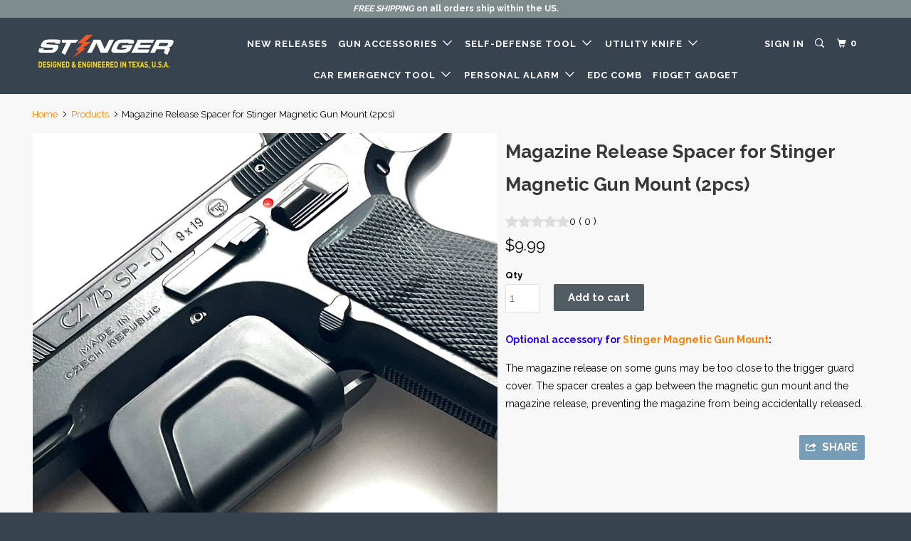

--- FILE ---
content_type: text/html; charset=utf-8
request_url: https://thestingertools.com/products/magazine-release-spacer
body_size: 37868
content:
<!DOCTYPE html>
<!--[if lt IE 7 ]><html class="ie ie6" lang="en"> <![endif]-->
<!--[if IE 7 ]><html class="ie ie7" lang="en"> <![endif]-->
<!--[if IE 8 ]><html class="ie ie8" lang="en"> <![endif]-->
<!--[if IE 9 ]><html class="ie ie9" lang="en"> <![endif]-->
<!--[if (gte IE 10)|!(IE)]><!--><html lang="en"> <!--<![endif]-->
  <head>
    
    
   <!-- Google Tag Manager -->
<script>(function(w,d,s,l,i){w[l]=w[l]||[];w[l].push({'gtm.start':
new Date().getTime(),event:'gtm.js'});var f=d.getElementsByTagName(s)[0],
j=d.createElement(s),dl=l!='dataLayer'?'&l='+l:'';j.async=true;j.src=
'https://www.googletagmanager.com/gtm.js?id='+i+dl;f.parentNode.insertBefore(j,f);
})(window,document,'script','dataLayer','GTM-T57ZXK9');</script>
<!-- End Google Tag Manager --> 


    
   <!-- Facebook Pixel Code -->
<script>
  !function(f,b,e,v,n,t,s)
  {if(f.fbq)return;n=f.fbq=function(){n.callMethod?
  n.callMethod.apply(n,arguments):n.queue.push(arguments)};
  if(!f._fbq)f._fbq=n;n.push=n;n.loaded=!0;n.version='2.0';
  n.queue=[];t=b.createElement(e);t.async=!0;
  t.src=v;s=b.getElementsByTagName(e)[0];
  s.parentNode.insertBefore(t,s)}(window, document,'script',
  'https://connect.facebook.net/en_US/fbevents.js');
  fbq('init', '1944578229268547');
  fbq('track', 'PageView');
  
</script>
<noscript>
  < img height="1" width="1" style="display:none" 
       src="https://www.facebook.com/tr?id=1944578229268547&ev=PageView&noscript=1"/>
  
</noscript>
<!-- End Facebook Pixel Code --> 
    
    
 

    

<!-- Microsoft Universal Event Tracking Tag code -->    
<script>(function(w,d,t,r,u)
        {var f,n,i;w[u]=w[u]||[],
          f=function(){var o={ti:"137027857"};o.q=w[u],w[u]=new UET(o),w[u].push("pageLoad")
                      },n=d.createElement(t),n.src=r,n.async=1,n.onload=n.onreadystatechange=function()
        {var s=this.readyState;s&&s!=="loaded"&&s!=="complete"||(f(),n.onload=n.onreadystatechange=null)
        },i=d.getElementsByTagName(t)[0],i.parentNode.insertBefore(n,i)})(window,document,"script","//bat.bing.com/bat.js","uetq");
</script>    
<!-- End Microsoft Universal Event Tracking Tag code -->    
    
<!-- Clarity tracking code for https://thestingertools.com/ -->
<script>    (function(c,l,a,r,i,t,y){        c[a]=c[a]||function(){(c[a].q=c[a].q||[]).push(arguments)};        t=l.createElement(r);t.async=1;t.src="https://www.clarity.ms/tag/"+i+"?ref=bwt";        y=l.getElementsByTagName(r)[0];y.parentNode.insertBefore(t,y);    })(window, document, "clarity", "script", "a8v7mumqj7");</script>
<script type="text/javascript">
    (function(c,l,a,r,i,t,y){
        c[a]=c[a]||function(){(c[a].q=c[a].q||[]).push(arguments)};
        t=l.createElement(r);t.async=1;t.src="https://www.clarity.ms/tag/"+i;
        y=l.getElementsByTagName(r)[0];y.parentNode.insertBefore(t,y);
    })(window, document, "clarity", "script", "a8v8ipq9ff");
</script>    
    
    <meta charset="utf-8">
    <meta http-equiv="cleartype" content="on">
    <meta name="robots" content="index,follow">
    
    
   <meta name="google-site-verification" content="nG3tYTdbeOk1eR15xVbQovqShtO_6rEAigt0KS9rok8" />
  
<meta name="p:domain_verify" content="3dfd8b43ee448187feacdcca54d97b38"/>
    
    
    
    
    
    


    <!-- Custom Fonts -->
    
      <link href="//fonts.googleapis.com/css?family=.|Raleway:light,normal,bold|Raleway:light,normal,bold|Raleway:light,normal,bold|Muli:light,normal,bold|Raleway:light,normal,bold" rel="stylesheet" type="text/css" />
    

    

<meta name="author" content="The Stinger Tools">
<meta property="og:url" content="https://thestingertools.com/products/magazine-release-spacer">
<meta property="og:site_name" content="The Stinger Tools">


  <meta property="og:type" content="product">
  <meta property="og:title" content="Magazine Release Spacer for Stinger Magnetic Gun Mount (2pcs)">
  
    <meta property="og:image" content="http://thestingertools.com/cdn/shop/products/MagazineReleaseSpacerMRP-1_1_600x.jpg?v=1651699632">
    <meta property="og:image:secure_url" content="https://thestingertools.com/cdn/shop/products/MagazineReleaseSpacerMRP-1_1_600x.jpg?v=1651699632">
    
  
    <meta property="og:image" content="http://thestingertools.com/cdn/shop/products/MagazineReleaseSpacerMRP-1_5_600x.jpg?v=1651699634">
    <meta property="og:image:secure_url" content="https://thestingertools.com/cdn/shop/products/MagazineReleaseSpacerMRP-1_5_600x.jpg?v=1651699634">
    
  
    <meta property="og:image" content="http://thestingertools.com/cdn/shop/products/MagazineReleaseSpacerMRP-1_2_600x.jpg?v=1651699634">
    <meta property="og:image:secure_url" content="https://thestingertools.com/cdn/shop/products/MagazineReleaseSpacerMRP-1_2_600x.jpg?v=1651699634">
    
  
  <meta property="og:price:amount" content="9.99">
  <meta property="og:price:currency" content="USD">


  <meta property="og:description" content="Optional accessory for Stinger Magnetic Gun Mount:  The magazine release on some guns may be too close to the trigger guard cover. The spacer creates a gap between the magnetic gun mount and the magazine release, preventing the magazine from being accidentally released.">




  <meta name="twitter:site" content="@stingertools">

<meta name="twitter:card" content="summary">

  <meta name="twitter:title" content="Magazine Release Spacer for Stinger Magnetic Gun Mount (2pcs)">
  <meta name="twitter:description" content="Optional accessory for Stinger Magnetic Gun Mount: 
The magazine release on some guns may be too close to the trigger guard cover. The spacer creates a gap between the magnetic gun mount and the magazine release, preventing the magazine from being accidentally released.

">
  <meta name="twitter:image" content="https://thestingertools.com/cdn/shop/products/MagazineReleaseSpacerMRP-1_1_240x.jpg?v=1651699632">
  <meta name="twitter:image:width" content="240">
  <meta name="twitter:image:height" content="240">


    
    

    <!-- Mobile Specific Metas -->
    <meta name="HandheldFriendly" content="True">
    <meta name="MobileOptimized" content="320">
    <meta name="viewport" content="width=device-width,initial-scale=1.0">
    <meta name="theme-color" content="#f8f8f8">

    <!-- Stylesheets for Parallax 3.3.0 -->
    <link href="//thestingertools.com/cdn/shop/t/3/assets/styles.scss.css?v=139151459937756634531768934229" rel="stylesheet" type="text/css" media="all" />

    
      <link rel="shortcut icon" type="image/x-icon" href="//thestingertools.com/cdn/shop/files/STINGER-LOGO-icon-05_32x32.jpg?v=1613540502">
    

    <link rel="canonical" href="https://thestingertools.com/products/magazine-release-spacer" />

    

    <script src="//thestingertools.com/cdn/shop/t/3/assets/app.js?v=24947793504528519241700011040" type="text/javascript"></script>

    <!--[if lte IE 8]>
      <link href="//thestingertools.com/cdn/shop/t/3/assets/ie.css?v=1024305471161636101537498815" rel="stylesheet" type="text/css" media="all" />
      <script src="//thestingertools.com/cdn/shop/t/3/assets/skrollr.ie.js?v=116292453382836155221537498807" type="text/javascript"></script>
    <![endif]-->

    <script>window.performance && window.performance.mark && window.performance.mark('shopify.content_for_header.start');</script><meta name="google-site-verification" content="wr0FMWKy6-LvpnykVLUkBh3I8ftxvvA-EHei9HdXqV4">
<meta name="google-site-verification" content="ywrEJvOybnO9o6YHD8x6SAEJdzM_Y3634ozpJUbLzpk">
<meta id="shopify-digital-wallet" name="shopify-digital-wallet" content="/4908679266/digital_wallets/dialog">
<meta name="shopify-checkout-api-token" content="c4ecebbca6f487fc3b14ea8d9cc3344f">
<meta id="in-context-paypal-metadata" data-shop-id="4908679266" data-venmo-supported="false" data-environment="production" data-locale="en_US" data-paypal-v4="true" data-currency="USD">
<link rel="alternate" type="application/json+oembed" href="https://thestingertools.com/products/magazine-release-spacer.oembed">
<script async="async" src="/checkouts/internal/preloads.js?locale=en-US"></script>
<link rel="preconnect" href="https://shop.app" crossorigin="anonymous">
<script async="async" src="https://shop.app/checkouts/internal/preloads.js?locale=en-US&shop_id=4908679266" crossorigin="anonymous"></script>
<script id="apple-pay-shop-capabilities" type="application/json">{"shopId":4908679266,"countryCode":"US","currencyCode":"USD","merchantCapabilities":["supports3DS"],"merchantId":"gid:\/\/shopify\/Shop\/4908679266","merchantName":"The Stinger Tools","requiredBillingContactFields":["postalAddress","email","phone"],"requiredShippingContactFields":["postalAddress","email","phone"],"shippingType":"shipping","supportedNetworks":["visa","masterCard","amex","discover","elo","jcb"],"total":{"type":"pending","label":"The Stinger Tools","amount":"1.00"},"shopifyPaymentsEnabled":true,"supportsSubscriptions":true}</script>
<script id="shopify-features" type="application/json">{"accessToken":"c4ecebbca6f487fc3b14ea8d9cc3344f","betas":["rich-media-storefront-analytics"],"domain":"thestingertools.com","predictiveSearch":true,"shopId":4908679266,"locale":"en"}</script>
<script>var Shopify = Shopify || {};
Shopify.shop = "stingertools.myshopify.com";
Shopify.locale = "en";
Shopify.currency = {"active":"USD","rate":"1.0"};
Shopify.country = "US";
Shopify.theme = {"name":"theme-export-ztylus-com-parallax-v3-11-20sep2","id":37996494946,"schema_name":"Parallax","schema_version":"3.3.0","theme_store_id":null,"role":"main"};
Shopify.theme.handle = "null";
Shopify.theme.style = {"id":null,"handle":null};
Shopify.cdnHost = "thestingertools.com/cdn";
Shopify.routes = Shopify.routes || {};
Shopify.routes.root = "/";</script>
<script type="module">!function(o){(o.Shopify=o.Shopify||{}).modules=!0}(window);</script>
<script>!function(o){function n(){var o=[];function n(){o.push(Array.prototype.slice.apply(arguments))}return n.q=o,n}var t=o.Shopify=o.Shopify||{};t.loadFeatures=n(),t.autoloadFeatures=n()}(window);</script>
<script>
  window.ShopifyPay = window.ShopifyPay || {};
  window.ShopifyPay.apiHost = "shop.app\/pay";
  window.ShopifyPay.redirectState = null;
</script>
<script id="shop-js-analytics" type="application/json">{"pageType":"product"}</script>
<script defer="defer" async type="module" src="//thestingertools.com/cdn/shopifycloud/shop-js/modules/v2/client.init-shop-cart-sync_BT-GjEfc.en.esm.js"></script>
<script defer="defer" async type="module" src="//thestingertools.com/cdn/shopifycloud/shop-js/modules/v2/chunk.common_D58fp_Oc.esm.js"></script>
<script defer="defer" async type="module" src="//thestingertools.com/cdn/shopifycloud/shop-js/modules/v2/chunk.modal_xMitdFEc.esm.js"></script>
<script type="module">
  await import("//thestingertools.com/cdn/shopifycloud/shop-js/modules/v2/client.init-shop-cart-sync_BT-GjEfc.en.esm.js");
await import("//thestingertools.com/cdn/shopifycloud/shop-js/modules/v2/chunk.common_D58fp_Oc.esm.js");
await import("//thestingertools.com/cdn/shopifycloud/shop-js/modules/v2/chunk.modal_xMitdFEc.esm.js");

  window.Shopify.SignInWithShop?.initShopCartSync?.({"fedCMEnabled":true,"windoidEnabled":true});

</script>
<script>
  window.Shopify = window.Shopify || {};
  if (!window.Shopify.featureAssets) window.Shopify.featureAssets = {};
  window.Shopify.featureAssets['shop-js'] = {"shop-cart-sync":["modules/v2/client.shop-cart-sync_DZOKe7Ll.en.esm.js","modules/v2/chunk.common_D58fp_Oc.esm.js","modules/v2/chunk.modal_xMitdFEc.esm.js"],"init-fed-cm":["modules/v2/client.init-fed-cm_B6oLuCjv.en.esm.js","modules/v2/chunk.common_D58fp_Oc.esm.js","modules/v2/chunk.modal_xMitdFEc.esm.js"],"shop-cash-offers":["modules/v2/client.shop-cash-offers_D2sdYoxE.en.esm.js","modules/v2/chunk.common_D58fp_Oc.esm.js","modules/v2/chunk.modal_xMitdFEc.esm.js"],"shop-login-button":["modules/v2/client.shop-login-button_QeVjl5Y3.en.esm.js","modules/v2/chunk.common_D58fp_Oc.esm.js","modules/v2/chunk.modal_xMitdFEc.esm.js"],"pay-button":["modules/v2/client.pay-button_DXTOsIq6.en.esm.js","modules/v2/chunk.common_D58fp_Oc.esm.js","modules/v2/chunk.modal_xMitdFEc.esm.js"],"shop-button":["modules/v2/client.shop-button_DQZHx9pm.en.esm.js","modules/v2/chunk.common_D58fp_Oc.esm.js","modules/v2/chunk.modal_xMitdFEc.esm.js"],"avatar":["modules/v2/client.avatar_BTnouDA3.en.esm.js"],"init-windoid":["modules/v2/client.init-windoid_CR1B-cfM.en.esm.js","modules/v2/chunk.common_D58fp_Oc.esm.js","modules/v2/chunk.modal_xMitdFEc.esm.js"],"init-shop-for-new-customer-accounts":["modules/v2/client.init-shop-for-new-customer-accounts_C_vY_xzh.en.esm.js","modules/v2/client.shop-login-button_QeVjl5Y3.en.esm.js","modules/v2/chunk.common_D58fp_Oc.esm.js","modules/v2/chunk.modal_xMitdFEc.esm.js"],"init-shop-email-lookup-coordinator":["modules/v2/client.init-shop-email-lookup-coordinator_BI7n9ZSv.en.esm.js","modules/v2/chunk.common_D58fp_Oc.esm.js","modules/v2/chunk.modal_xMitdFEc.esm.js"],"init-shop-cart-sync":["modules/v2/client.init-shop-cart-sync_BT-GjEfc.en.esm.js","modules/v2/chunk.common_D58fp_Oc.esm.js","modules/v2/chunk.modal_xMitdFEc.esm.js"],"shop-toast-manager":["modules/v2/client.shop-toast-manager_DiYdP3xc.en.esm.js","modules/v2/chunk.common_D58fp_Oc.esm.js","modules/v2/chunk.modal_xMitdFEc.esm.js"],"init-customer-accounts":["modules/v2/client.init-customer-accounts_D9ZNqS-Q.en.esm.js","modules/v2/client.shop-login-button_QeVjl5Y3.en.esm.js","modules/v2/chunk.common_D58fp_Oc.esm.js","modules/v2/chunk.modal_xMitdFEc.esm.js"],"init-customer-accounts-sign-up":["modules/v2/client.init-customer-accounts-sign-up_iGw4briv.en.esm.js","modules/v2/client.shop-login-button_QeVjl5Y3.en.esm.js","modules/v2/chunk.common_D58fp_Oc.esm.js","modules/v2/chunk.modal_xMitdFEc.esm.js"],"shop-follow-button":["modules/v2/client.shop-follow-button_CqMgW2wH.en.esm.js","modules/v2/chunk.common_D58fp_Oc.esm.js","modules/v2/chunk.modal_xMitdFEc.esm.js"],"checkout-modal":["modules/v2/client.checkout-modal_xHeaAweL.en.esm.js","modules/v2/chunk.common_D58fp_Oc.esm.js","modules/v2/chunk.modal_xMitdFEc.esm.js"],"shop-login":["modules/v2/client.shop-login_D91U-Q7h.en.esm.js","modules/v2/chunk.common_D58fp_Oc.esm.js","modules/v2/chunk.modal_xMitdFEc.esm.js"],"lead-capture":["modules/v2/client.lead-capture_BJmE1dJe.en.esm.js","modules/v2/chunk.common_D58fp_Oc.esm.js","modules/v2/chunk.modal_xMitdFEc.esm.js"],"payment-terms":["modules/v2/client.payment-terms_Ci9AEqFq.en.esm.js","modules/v2/chunk.common_D58fp_Oc.esm.js","modules/v2/chunk.modal_xMitdFEc.esm.js"]};
</script>
<script>(function() {
  var isLoaded = false;
  function asyncLoad() {
    if (isLoaded) return;
    isLoaded = true;
    var urls = ["https:\/\/chimpstatic.com\/mcjs-connected\/js\/users\/c896b4bf39a0218182ab4e4e4\/57d75927c08f2356fa70fd1b0.js?shop=stingertools.myshopify.com","\/\/cdn.shopify.com\/proxy\/0d1bf27ba97cee7b74d70c7abbe6180d33d68cec61bb9f9511a25663a0a53f1a\/api.goaffpro.com\/loader.js?shop=stingertools.myshopify.com\u0026sp-cache-control=cHVibGljLCBtYXgtYWdlPTkwMA","https:\/\/cdn.popt.in\/pixel.js?id=c5d69f4a7f9e8\u0026shop=stingertools.myshopify.com","\/\/cdn.shopify.com\/proxy\/0da252fd218d6244ab1d12bb3bbc15b6dec2b76d719f0b0bd17138e63b10322a\/shopify-script-tags.s3.eu-west-1.amazonaws.com\/smartseo\/instantpage.js?shop=stingertools.myshopify.com\u0026sp-cache-control=cHVibGljLCBtYXgtYWdlPTkwMA","\/\/cdn.shopify.com\/proxy\/6d5811846f8bfa7760da8f406a5a1df5fe2c21301f65e5b2d674b3e33b367337\/bingshoppingtool-t2app-prod.trafficmanager.net\/uet\/tracking_script?shop=stingertools.myshopify.com\u0026sp-cache-control=cHVibGljLCBtYXgtYWdlPTkwMA","\/\/shopify.privy.com\/widget.js?shop=stingertools.myshopify.com","\/\/shopify.privy.com\/widget.js?shop=stingertools.myshopify.com","https:\/\/static.klaviyo.com\/onsite\/js\/klaviyo.js?company_id=XpAqLS\u0026shop=stingertools.myshopify.com"];
    for (var i = 0; i < urls.length; i++) {
      var s = document.createElement('script');
      s.type = 'text/javascript';
      s.async = true;
      s.src = urls[i];
      var x = document.getElementsByTagName('script')[0];
      x.parentNode.insertBefore(s, x);
    }
  };
  if(window.attachEvent) {
    window.attachEvent('onload', asyncLoad);
  } else {
    window.addEventListener('load', asyncLoad, false);
  }
})();</script>
<script id="__st">var __st={"a":4908679266,"offset":-21600,"reqid":"731698e3-519a-4806-ad4f-8a93dc4b7220-1769214273","pageurl":"thestingertools.com\/products\/magazine-release-spacer","u":"0691b31bb691","p":"product","rtyp":"product","rid":6835813154931};</script>
<script>window.ShopifyPaypalV4VisibilityTracking = true;</script>
<script id="captcha-bootstrap">!function(){'use strict';const t='contact',e='account',n='new_comment',o=[[t,t],['blogs',n],['comments',n],[t,'customer']],c=[[e,'customer_login'],[e,'guest_login'],[e,'recover_customer_password'],[e,'create_customer']],r=t=>t.map((([t,e])=>`form[action*='/${t}']:not([data-nocaptcha='true']) input[name='form_type'][value='${e}']`)).join(','),a=t=>()=>t?[...document.querySelectorAll(t)].map((t=>t.form)):[];function s(){const t=[...o],e=r(t);return a(e)}const i='password',u='form_key',d=['recaptcha-v3-token','g-recaptcha-response','h-captcha-response',i],f=()=>{try{return window.sessionStorage}catch{return}},m='__shopify_v',_=t=>t.elements[u];function p(t,e,n=!1){try{const o=window.sessionStorage,c=JSON.parse(o.getItem(e)),{data:r}=function(t){const{data:e,action:n}=t;return t[m]||n?{data:e,action:n}:{data:t,action:n}}(c);for(const[e,n]of Object.entries(r))t.elements[e]&&(t.elements[e].value=n);n&&o.removeItem(e)}catch(o){console.error('form repopulation failed',{error:o})}}const l='form_type',E='cptcha';function T(t){t.dataset[E]=!0}const w=window,h=w.document,L='Shopify',v='ce_forms',y='captcha';let A=!1;((t,e)=>{const n=(g='f06e6c50-85a8-45c8-87d0-21a2b65856fe',I='https://cdn.shopify.com/shopifycloud/storefront-forms-hcaptcha/ce_storefront_forms_captcha_hcaptcha.v1.5.2.iife.js',D={infoText:'Protected by hCaptcha',privacyText:'Privacy',termsText:'Terms'},(t,e,n)=>{const o=w[L][v],c=o.bindForm;if(c)return c(t,g,e,D).then(n);var r;o.q.push([[t,g,e,D],n]),r=I,A||(h.body.append(Object.assign(h.createElement('script'),{id:'captcha-provider',async:!0,src:r})),A=!0)});var g,I,D;w[L]=w[L]||{},w[L][v]=w[L][v]||{},w[L][v].q=[],w[L][y]=w[L][y]||{},w[L][y].protect=function(t,e){n(t,void 0,e),T(t)},Object.freeze(w[L][y]),function(t,e,n,w,h,L){const[v,y,A,g]=function(t,e,n){const i=e?o:[],u=t?c:[],d=[...i,...u],f=r(d),m=r(i),_=r(d.filter((([t,e])=>n.includes(e))));return[a(f),a(m),a(_),s()]}(w,h,L),I=t=>{const e=t.target;return e instanceof HTMLFormElement?e:e&&e.form},D=t=>v().includes(t);t.addEventListener('submit',(t=>{const e=I(t);if(!e)return;const n=D(e)&&!e.dataset.hcaptchaBound&&!e.dataset.recaptchaBound,o=_(e),c=g().includes(e)&&(!o||!o.value);(n||c)&&t.preventDefault(),c&&!n&&(function(t){try{if(!f())return;!function(t){const e=f();if(!e)return;const n=_(t);if(!n)return;const o=n.value;o&&e.removeItem(o)}(t);const e=Array.from(Array(32),(()=>Math.random().toString(36)[2])).join('');!function(t,e){_(t)||t.append(Object.assign(document.createElement('input'),{type:'hidden',name:u})),t.elements[u].value=e}(t,e),function(t,e){const n=f();if(!n)return;const o=[...t.querySelectorAll(`input[type='${i}']`)].map((({name:t})=>t)),c=[...d,...o],r={};for(const[a,s]of new FormData(t).entries())c.includes(a)||(r[a]=s);n.setItem(e,JSON.stringify({[m]:1,action:t.action,data:r}))}(t,e)}catch(e){console.error('failed to persist form',e)}}(e),e.submit())}));const S=(t,e)=>{t&&!t.dataset[E]&&(n(t,e.some((e=>e===t))),T(t))};for(const o of['focusin','change'])t.addEventListener(o,(t=>{const e=I(t);D(e)&&S(e,y())}));const B=e.get('form_key'),M=e.get(l),P=B&&M;t.addEventListener('DOMContentLoaded',(()=>{const t=y();if(P)for(const e of t)e.elements[l].value===M&&p(e,B);[...new Set([...A(),...v().filter((t=>'true'===t.dataset.shopifyCaptcha))])].forEach((e=>S(e,t)))}))}(h,new URLSearchParams(w.location.search),n,t,e,['guest_login'])})(!0,!0)}();</script>
<script integrity="sha256-4kQ18oKyAcykRKYeNunJcIwy7WH5gtpwJnB7kiuLZ1E=" data-source-attribution="shopify.loadfeatures" defer="defer" src="//thestingertools.com/cdn/shopifycloud/storefront/assets/storefront/load_feature-a0a9edcb.js" crossorigin="anonymous"></script>
<script crossorigin="anonymous" defer="defer" src="//thestingertools.com/cdn/shopifycloud/storefront/assets/shopify_pay/storefront-65b4c6d7.js?v=20250812"></script>
<script data-source-attribution="shopify.dynamic_checkout.dynamic.init">var Shopify=Shopify||{};Shopify.PaymentButton=Shopify.PaymentButton||{isStorefrontPortableWallets:!0,init:function(){window.Shopify.PaymentButton.init=function(){};var t=document.createElement("script");t.src="https://thestingertools.com/cdn/shopifycloud/portable-wallets/latest/portable-wallets.en.js",t.type="module",document.head.appendChild(t)}};
</script>
<script data-source-attribution="shopify.dynamic_checkout.buyer_consent">
  function portableWalletsHideBuyerConsent(e){var t=document.getElementById("shopify-buyer-consent"),n=document.getElementById("shopify-subscription-policy-button");t&&n&&(t.classList.add("hidden"),t.setAttribute("aria-hidden","true"),n.removeEventListener("click",e))}function portableWalletsShowBuyerConsent(e){var t=document.getElementById("shopify-buyer-consent"),n=document.getElementById("shopify-subscription-policy-button");t&&n&&(t.classList.remove("hidden"),t.removeAttribute("aria-hidden"),n.addEventListener("click",e))}window.Shopify?.PaymentButton&&(window.Shopify.PaymentButton.hideBuyerConsent=portableWalletsHideBuyerConsent,window.Shopify.PaymentButton.showBuyerConsent=portableWalletsShowBuyerConsent);
</script>
<script data-source-attribution="shopify.dynamic_checkout.cart.bootstrap">document.addEventListener("DOMContentLoaded",(function(){function t(){return document.querySelector("shopify-accelerated-checkout-cart, shopify-accelerated-checkout")}if(t())Shopify.PaymentButton.init();else{new MutationObserver((function(e,n){t()&&(Shopify.PaymentButton.init(),n.disconnect())})).observe(document.body,{childList:!0,subtree:!0})}}));
</script>
<link id="shopify-accelerated-checkout-styles" rel="stylesheet" media="screen" href="https://thestingertools.com/cdn/shopifycloud/portable-wallets/latest/accelerated-checkout-backwards-compat.css" crossorigin="anonymous">
<style id="shopify-accelerated-checkout-cart">
        #shopify-buyer-consent {
  margin-top: 1em;
  display: inline-block;
  width: 100%;
}

#shopify-buyer-consent.hidden {
  display: none;
}

#shopify-subscription-policy-button {
  background: none;
  border: none;
  padding: 0;
  text-decoration: underline;
  font-size: inherit;
  cursor: pointer;
}

#shopify-subscription-policy-button::before {
  box-shadow: none;
}

      </style>

<script>window.performance && window.performance.mark && window.performance.mark('shopify.content_for_header.end');</script>
  


    
  
    
    













<link href="//thestingertools.com/cdn/shop/t/3/assets/limoniapps.discounturl.css?v=102652026321623097351537498806" rel="stylesheet" type="text/css" media="all" />
<link href="//thestingertools.com/cdn/shop/t/3/assets/limoniapps.discounturl.cart.css?v=137387066482438300261537498806" rel="stylesheet" type="text/css" media="all" />
<script src="//thestingertools.com/cdn/shop/t/3/assets/limoniapps.discounturl.js?v=121752567845336728081537498806" type="text/javascript"></script>




<!-- BeginConsistentCartAddon --><script>Shopify.customer_logged_in = false ;Shopify.customer_email = "" ;Shopify.log_uuids = true;</script><!-- EndConsistentCartAddon -->

                      <!--StartCartCartCustomCode-->
                      
                      <!-- Abandoned Cart Information -->
                      <div id="care-cart-customer-information" style="display:none">
                        {"id":"", "email":"","default_address":null,"first_name":"","last_name":"","name":"" }
                      </div>
                      <!-- Abandoned Cart Information -->
                      
                      <!--  ShopInformation -->
                      <div id="care-cart-shop-information" style="display:none">
                        {"domain":"stingertools.myshopify.com" }
                      </div>
                      <!--  ShopInformation -->
                      
                      <!--EndCareCartCustomCode-->
                      
<script>
    
    
    
    var gsf_conversion_data = {page_type : 'product', event : 'view_item', data : {product_data : [{variant_id : 40061582671987, product_id : 6835813154931, name : "Magazine Release Spacer for Stinger Magnetic Gun Mount (2pcs)", price : "9.99", currency : "USD", sku : "MPR-1", brand : "Stinger", variant : "Default Title", category : ""}], total_price : "9.99"}};
    
</script>
  
  

  <!-- "snippets/shogun-head.liquid" was not rendered, the associated app was uninstalled -->
<!-- BEGIN app block: shopify://apps/smart-seo/blocks/smartseo/7b0a6064-ca2e-4392-9a1d-8c43c942357b --><meta name="smart-seo-integrated" content="true" /><!-- metatagsSavedToSEOFields: false --><!-- BEGIN app snippet: smartseo.product.metatags --><!-- product_seo_template_metafield:  --><title>Magazine Release Spacer for Stinger Magnetic Gun Mount (2pcs)</title>
<meta name="description" content="Optional accessory for Stinger Magnetic Gun Mount:  The magazine release on some guns may be too close to the trigger guard cover. The spacer creates a gap between the magnetic gun mount and the magazine release, preventing the magazine from being accidentally released." />
<meta name="smartseo-timestamp" content="0" /><!-- END app snippet --><!-- END app block --><!-- BEGIN app block: shopify://apps/klaviyo-email-marketing-sms/blocks/klaviyo-onsite-embed/2632fe16-c075-4321-a88b-50b567f42507 -->












  <script async src="https://static.klaviyo.com/onsite/js/XpAqLS/klaviyo.js?company_id=XpAqLS"></script>
  <script>!function(){if(!window.klaviyo){window._klOnsite=window._klOnsite||[];try{window.klaviyo=new Proxy({},{get:function(n,i){return"push"===i?function(){var n;(n=window._klOnsite).push.apply(n,arguments)}:function(){for(var n=arguments.length,o=new Array(n),w=0;w<n;w++)o[w]=arguments[w];var t="function"==typeof o[o.length-1]?o.pop():void 0,e=new Promise((function(n){window._klOnsite.push([i].concat(o,[function(i){t&&t(i),n(i)}]))}));return e}}})}catch(n){window.klaviyo=window.klaviyo||[],window.klaviyo.push=function(){var n;(n=window._klOnsite).push.apply(n,arguments)}}}}();</script>

  
    <script id="viewed_product">
      if (item == null) {
        var _learnq = _learnq || [];

        var MetafieldReviews = null
        var MetafieldYotpoRating = null
        var MetafieldYotpoCount = null
        var MetafieldLooxRating = null
        var MetafieldLooxCount = null
        var okendoProduct = null
        var okendoProductReviewCount = null
        var okendoProductReviewAverageValue = null
        try {
          // The following fields are used for Customer Hub recently viewed in order to add reviews.
          // This information is not part of __kla_viewed. Instead, it is part of __kla_viewed_reviewed_items
          MetafieldReviews = {};
          MetafieldYotpoRating = null
          MetafieldYotpoCount = null
          MetafieldLooxRating = null
          MetafieldLooxCount = null

          okendoProduct = null
          // If the okendo metafield is not legacy, it will error, which then requires the new json formatted data
          if (okendoProduct && 'error' in okendoProduct) {
            okendoProduct = null
          }
          okendoProductReviewCount = okendoProduct ? okendoProduct.reviewCount : null
          okendoProductReviewAverageValue = okendoProduct ? okendoProduct.reviewAverageValue : null
        } catch (error) {
          console.error('Error in Klaviyo onsite reviews tracking:', error);
        }

        var item = {
          Name: "Magazine Release Spacer for Stinger Magnetic Gun Mount (2pcs)",
          ProductID: 6835813154931,
          Categories: ["All Products","GUN ACCESSORIES","Stinger Magnetic Gun Mount"],
          ImageURL: "https://thestingertools.com/cdn/shop/products/MagazineReleaseSpacerMRP-1_1_grande.jpg?v=1651699632",
          URL: "https://thestingertools.com/products/magazine-release-spacer",
          Brand: "Stinger",
          Price: "$9.99",
          Value: "9.99",
          CompareAtPrice: "$0.00"
        };
        _learnq.push(['track', 'Viewed Product', item]);
        _learnq.push(['trackViewedItem', {
          Title: item.Name,
          ItemId: item.ProductID,
          Categories: item.Categories,
          ImageUrl: item.ImageURL,
          Url: item.URL,
          Metadata: {
            Brand: item.Brand,
            Price: item.Price,
            Value: item.Value,
            CompareAtPrice: item.CompareAtPrice
          },
          metafields:{
            reviews: MetafieldReviews,
            yotpo:{
              rating: MetafieldYotpoRating,
              count: MetafieldYotpoCount,
            },
            loox:{
              rating: MetafieldLooxRating,
              count: MetafieldLooxCount,
            },
            okendo: {
              rating: okendoProductReviewAverageValue,
              count: okendoProductReviewCount,
            }
          }
        }]);
      }
    </script>
  




  <script>
    window.klaviyoReviewsProductDesignMode = false
  </script>







<!-- END app block --><link href="https://monorail-edge.shopifysvc.com" rel="dns-prefetch">
<script>(function(){if ("sendBeacon" in navigator && "performance" in window) {try {var session_token_from_headers = performance.getEntriesByType('navigation')[0].serverTiming.find(x => x.name == '_s').description;} catch {var session_token_from_headers = undefined;}var session_cookie_matches = document.cookie.match(/_shopify_s=([^;]*)/);var session_token_from_cookie = session_cookie_matches && session_cookie_matches.length === 2 ? session_cookie_matches[1] : "";var session_token = session_token_from_headers || session_token_from_cookie || "";function handle_abandonment_event(e) {var entries = performance.getEntries().filter(function(entry) {return /monorail-edge.shopifysvc.com/.test(entry.name);});if (!window.abandonment_tracked && entries.length === 0) {window.abandonment_tracked = true;var currentMs = Date.now();var navigation_start = performance.timing.navigationStart;var payload = {shop_id: 4908679266,url: window.location.href,navigation_start,duration: currentMs - navigation_start,session_token,page_type: "product"};window.navigator.sendBeacon("https://monorail-edge.shopifysvc.com/v1/produce", JSON.stringify({schema_id: "online_store_buyer_site_abandonment/1.1",payload: payload,metadata: {event_created_at_ms: currentMs,event_sent_at_ms: currentMs}}));}}window.addEventListener('pagehide', handle_abandonment_event);}}());</script>
<script id="web-pixels-manager-setup">(function e(e,d,r,n,o){if(void 0===o&&(o={}),!Boolean(null===(a=null===(i=window.Shopify)||void 0===i?void 0:i.analytics)||void 0===a?void 0:a.replayQueue)){var i,a;window.Shopify=window.Shopify||{};var t=window.Shopify;t.analytics=t.analytics||{};var s=t.analytics;s.replayQueue=[],s.publish=function(e,d,r){return s.replayQueue.push([e,d,r]),!0};try{self.performance.mark("wpm:start")}catch(e){}var l=function(){var e={modern:/Edge?\/(1{2}[4-9]|1[2-9]\d|[2-9]\d{2}|\d{4,})\.\d+(\.\d+|)|Firefox\/(1{2}[4-9]|1[2-9]\d|[2-9]\d{2}|\d{4,})\.\d+(\.\d+|)|Chrom(ium|e)\/(9{2}|\d{3,})\.\d+(\.\d+|)|(Maci|X1{2}).+ Version\/(15\.\d+|(1[6-9]|[2-9]\d|\d{3,})\.\d+)([,.]\d+|)( \(\w+\)|)( Mobile\/\w+|) Safari\/|Chrome.+OPR\/(9{2}|\d{3,})\.\d+\.\d+|(CPU[ +]OS|iPhone[ +]OS|CPU[ +]iPhone|CPU IPhone OS|CPU iPad OS)[ +]+(15[._]\d+|(1[6-9]|[2-9]\d|\d{3,})[._]\d+)([._]\d+|)|Android:?[ /-](13[3-9]|1[4-9]\d|[2-9]\d{2}|\d{4,})(\.\d+|)(\.\d+|)|Android.+Firefox\/(13[5-9]|1[4-9]\d|[2-9]\d{2}|\d{4,})\.\d+(\.\d+|)|Android.+Chrom(ium|e)\/(13[3-9]|1[4-9]\d|[2-9]\d{2}|\d{4,})\.\d+(\.\d+|)|SamsungBrowser\/([2-9]\d|\d{3,})\.\d+/,legacy:/Edge?\/(1[6-9]|[2-9]\d|\d{3,})\.\d+(\.\d+|)|Firefox\/(5[4-9]|[6-9]\d|\d{3,})\.\d+(\.\d+|)|Chrom(ium|e)\/(5[1-9]|[6-9]\d|\d{3,})\.\d+(\.\d+|)([\d.]+$|.*Safari\/(?![\d.]+ Edge\/[\d.]+$))|(Maci|X1{2}).+ Version\/(10\.\d+|(1[1-9]|[2-9]\d|\d{3,})\.\d+)([,.]\d+|)( \(\w+\)|)( Mobile\/\w+|) Safari\/|Chrome.+OPR\/(3[89]|[4-9]\d|\d{3,})\.\d+\.\d+|(CPU[ +]OS|iPhone[ +]OS|CPU[ +]iPhone|CPU IPhone OS|CPU iPad OS)[ +]+(10[._]\d+|(1[1-9]|[2-9]\d|\d{3,})[._]\d+)([._]\d+|)|Android:?[ /-](13[3-9]|1[4-9]\d|[2-9]\d{2}|\d{4,})(\.\d+|)(\.\d+|)|Mobile Safari.+OPR\/([89]\d|\d{3,})\.\d+\.\d+|Android.+Firefox\/(13[5-9]|1[4-9]\d|[2-9]\d{2}|\d{4,})\.\d+(\.\d+|)|Android.+Chrom(ium|e)\/(13[3-9]|1[4-9]\d|[2-9]\d{2}|\d{4,})\.\d+(\.\d+|)|Android.+(UC? ?Browser|UCWEB|U3)[ /]?(15\.([5-9]|\d{2,})|(1[6-9]|[2-9]\d|\d{3,})\.\d+)\.\d+|SamsungBrowser\/(5\.\d+|([6-9]|\d{2,})\.\d+)|Android.+MQ{2}Browser\/(14(\.(9|\d{2,})|)|(1[5-9]|[2-9]\d|\d{3,})(\.\d+|))(\.\d+|)|K[Aa][Ii]OS\/(3\.\d+|([4-9]|\d{2,})\.\d+)(\.\d+|)/},d=e.modern,r=e.legacy,n=navigator.userAgent;return n.match(d)?"modern":n.match(r)?"legacy":"unknown"}(),u="modern"===l?"modern":"legacy",c=(null!=n?n:{modern:"",legacy:""})[u],f=function(e){return[e.baseUrl,"/wpm","/b",e.hashVersion,"modern"===e.buildTarget?"m":"l",".js"].join("")}({baseUrl:d,hashVersion:r,buildTarget:u}),m=function(e){var d=e.version,r=e.bundleTarget,n=e.surface,o=e.pageUrl,i=e.monorailEndpoint;return{emit:function(e){var a=e.status,t=e.errorMsg,s=(new Date).getTime(),l=JSON.stringify({metadata:{event_sent_at_ms:s},events:[{schema_id:"web_pixels_manager_load/3.1",payload:{version:d,bundle_target:r,page_url:o,status:a,surface:n,error_msg:t},metadata:{event_created_at_ms:s}}]});if(!i)return console&&console.warn&&console.warn("[Web Pixels Manager] No Monorail endpoint provided, skipping logging."),!1;try{return self.navigator.sendBeacon.bind(self.navigator)(i,l)}catch(e){}var u=new XMLHttpRequest;try{return u.open("POST",i,!0),u.setRequestHeader("Content-Type","text/plain"),u.send(l),!0}catch(e){return console&&console.warn&&console.warn("[Web Pixels Manager] Got an unhandled error while logging to Monorail."),!1}}}}({version:r,bundleTarget:l,surface:e.surface,pageUrl:self.location.href,monorailEndpoint:e.monorailEndpoint});try{o.browserTarget=l,function(e){var d=e.src,r=e.async,n=void 0===r||r,o=e.onload,i=e.onerror,a=e.sri,t=e.scriptDataAttributes,s=void 0===t?{}:t,l=document.createElement("script"),u=document.querySelector("head"),c=document.querySelector("body");if(l.async=n,l.src=d,a&&(l.integrity=a,l.crossOrigin="anonymous"),s)for(var f in s)if(Object.prototype.hasOwnProperty.call(s,f))try{l.dataset[f]=s[f]}catch(e){}if(o&&l.addEventListener("load",o),i&&l.addEventListener("error",i),u)u.appendChild(l);else{if(!c)throw new Error("Did not find a head or body element to append the script");c.appendChild(l)}}({src:f,async:!0,onload:function(){if(!function(){var e,d;return Boolean(null===(d=null===(e=window.Shopify)||void 0===e?void 0:e.analytics)||void 0===d?void 0:d.initialized)}()){var d=window.webPixelsManager.init(e)||void 0;if(d){var r=window.Shopify.analytics;r.replayQueue.forEach((function(e){var r=e[0],n=e[1],o=e[2];d.publishCustomEvent(r,n,o)})),r.replayQueue=[],r.publish=d.publishCustomEvent,r.visitor=d.visitor,r.initialized=!0}}},onerror:function(){return m.emit({status:"failed",errorMsg:"".concat(f," has failed to load")})},sri:function(e){var d=/^sha384-[A-Za-z0-9+/=]+$/;return"string"==typeof e&&d.test(e)}(c)?c:"",scriptDataAttributes:o}),m.emit({status:"loading"})}catch(e){m.emit({status:"failed",errorMsg:(null==e?void 0:e.message)||"Unknown error"})}}})({shopId: 4908679266,storefrontBaseUrl: "https://thestingertools.com",extensionsBaseUrl: "https://extensions.shopifycdn.com/cdn/shopifycloud/web-pixels-manager",monorailEndpoint: "https://monorail-edge.shopifysvc.com/unstable/produce_batch",surface: "storefront-renderer",enabledBetaFlags: ["2dca8a86"],webPixelsConfigList: [{"id":"1507262579","configuration":"{\"accountID\":\"XpAqLS\",\"webPixelConfig\":\"eyJlbmFibGVBZGRlZFRvQ2FydEV2ZW50cyI6IHRydWV9\"}","eventPayloadVersion":"v1","runtimeContext":"STRICT","scriptVersion":"524f6c1ee37bacdca7657a665bdca589","type":"APP","apiClientId":123074,"privacyPurposes":["ANALYTICS","MARKETING"],"dataSharingAdjustments":{"protectedCustomerApprovalScopes":["read_customer_address","read_customer_email","read_customer_name","read_customer_personal_data","read_customer_phone"]}},{"id":"1389101171","configuration":"{\"ti\":\"137027857\",\"endpoint\":\"https:\/\/bat.bing.com\/action\/0\"}","eventPayloadVersion":"v1","runtimeContext":"STRICT","scriptVersion":"5ee93563fe31b11d2d65e2f09a5229dc","type":"APP","apiClientId":2997493,"privacyPurposes":["ANALYTICS","MARKETING","SALE_OF_DATA"],"dataSharingAdjustments":{"protectedCustomerApprovalScopes":["read_customer_personal_data"]}},{"id":"544440435","configuration":"{\"tagID\":\"2612633606462\"}","eventPayloadVersion":"v1","runtimeContext":"STRICT","scriptVersion":"18031546ee651571ed29edbe71a3550b","type":"APP","apiClientId":3009811,"privacyPurposes":["ANALYTICS","MARKETING","SALE_OF_DATA"],"dataSharingAdjustments":{"protectedCustomerApprovalScopes":["read_customer_address","read_customer_email","read_customer_name","read_customer_personal_data","read_customer_phone"]}},{"id":"533528691","configuration":"{\"shop\":\"stingertools.myshopify.com\",\"cookie_duration\":\"864000\"}","eventPayloadVersion":"v1","runtimeContext":"STRICT","scriptVersion":"a2e7513c3708f34b1f617d7ce88f9697","type":"APP","apiClientId":2744533,"privacyPurposes":["ANALYTICS","MARKETING"],"dataSharingAdjustments":{"protectedCustomerApprovalScopes":["read_customer_address","read_customer_email","read_customer_name","read_customer_personal_data","read_customer_phone"]}},{"id":"390332531","configuration":"{\"config\":\"{\\\"pixel_id\\\":\\\"AW-698384237\\\",\\\"target_country\\\":\\\"US\\\",\\\"gtag_events\\\":[{\\\"type\\\":\\\"search\\\",\\\"action_label\\\":\\\"AW-698384237\\\/cBAiCPTC_rEBEO3-gc0C\\\"},{\\\"type\\\":\\\"begin_checkout\\\",\\\"action_label\\\":\\\"AW-698384237\\\/CUemCPHC_rEBEO3-gc0C\\\"},{\\\"type\\\":\\\"view_item\\\",\\\"action_label\\\":[\\\"AW-698384237\\\/H87qCOvC_rEBEO3-gc0C\\\",\\\"MC-24Z5R276CE\\\"]},{\\\"type\\\":\\\"purchase\\\",\\\"action_label\\\":[\\\"AW-698384237\\\/dDZ3COjC_rEBEO3-gc0C\\\",\\\"MC-24Z5R276CE\\\"]},{\\\"type\\\":\\\"page_view\\\",\\\"action_label\\\":[\\\"AW-698384237\\\/SchqCOXC_rEBEO3-gc0C\\\",\\\"MC-24Z5R276CE\\\"]},{\\\"type\\\":\\\"add_payment_info\\\",\\\"action_label\\\":\\\"AW-698384237\\\/MbOlCPfC_rEBEO3-gc0C\\\"},{\\\"type\\\":\\\"add_to_cart\\\",\\\"action_label\\\":\\\"AW-698384237\\\/nIQxCO7C_rEBEO3-gc0C\\\"}],\\\"enable_monitoring_mode\\\":false}\"}","eventPayloadVersion":"v1","runtimeContext":"OPEN","scriptVersion":"b2a88bafab3e21179ed38636efcd8a93","type":"APP","apiClientId":1780363,"privacyPurposes":[],"dataSharingAdjustments":{"protectedCustomerApprovalScopes":["read_customer_address","read_customer_email","read_customer_name","read_customer_personal_data","read_customer_phone"]}},{"id":"330858611","configuration":"{\"pixelCode\":\"BUNF7V9FV3IJE3BKGQ2G\"}","eventPayloadVersion":"v1","runtimeContext":"STRICT","scriptVersion":"22e92c2ad45662f435e4801458fb78cc","type":"APP","apiClientId":4383523,"privacyPurposes":["ANALYTICS","MARKETING","SALE_OF_DATA"],"dataSharingAdjustments":{"protectedCustomerApprovalScopes":["read_customer_address","read_customer_email","read_customer_name","read_customer_personal_data","read_customer_phone"]}},{"id":"189497459","configuration":"{\"pixel_id\":\"1944578229268547\",\"pixel_type\":\"facebook_pixel\",\"metaapp_system_user_token\":\"-\"}","eventPayloadVersion":"v1","runtimeContext":"OPEN","scriptVersion":"ca16bc87fe92b6042fbaa3acc2fbdaa6","type":"APP","apiClientId":2329312,"privacyPurposes":["ANALYTICS","MARKETING","SALE_OF_DATA"],"dataSharingAdjustments":{"protectedCustomerApprovalScopes":["read_customer_address","read_customer_email","read_customer_name","read_customer_personal_data","read_customer_phone"]}},{"id":"shopify-app-pixel","configuration":"{}","eventPayloadVersion":"v1","runtimeContext":"STRICT","scriptVersion":"0450","apiClientId":"shopify-pixel","type":"APP","privacyPurposes":["ANALYTICS","MARKETING"]},{"id":"shopify-custom-pixel","eventPayloadVersion":"v1","runtimeContext":"LAX","scriptVersion":"0450","apiClientId":"shopify-pixel","type":"CUSTOM","privacyPurposes":["ANALYTICS","MARKETING"]}],isMerchantRequest: false,initData: {"shop":{"name":"The Stinger Tools","paymentSettings":{"currencyCode":"USD"},"myshopifyDomain":"stingertools.myshopify.com","countryCode":"US","storefrontUrl":"https:\/\/thestingertools.com"},"customer":null,"cart":null,"checkout":null,"productVariants":[{"price":{"amount":9.99,"currencyCode":"USD"},"product":{"title":"Magazine Release Spacer for Stinger Magnetic Gun Mount (2pcs)","vendor":"Stinger","id":"6835813154931","untranslatedTitle":"Magazine Release Spacer for Stinger Magnetic Gun Mount (2pcs)","url":"\/products\/magazine-release-spacer","type":""},"id":"40061582671987","image":{"src":"\/\/thestingertools.com\/cdn\/shop\/products\/MagazineReleaseSpacerMRP-1_1.jpg?v=1651699632"},"sku":"MPR-1","title":"Default Title","untranslatedTitle":"Default Title"}],"purchasingCompany":null},},"https://thestingertools.com/cdn","fcfee988w5aeb613cpc8e4bc33m6693e112",{"modern":"","legacy":""},{"shopId":"4908679266","storefrontBaseUrl":"https:\/\/thestingertools.com","extensionBaseUrl":"https:\/\/extensions.shopifycdn.com\/cdn\/shopifycloud\/web-pixels-manager","surface":"storefront-renderer","enabledBetaFlags":"[\"2dca8a86\"]","isMerchantRequest":"false","hashVersion":"fcfee988w5aeb613cpc8e4bc33m6693e112","publish":"custom","events":"[[\"page_viewed\",{}],[\"product_viewed\",{\"productVariant\":{\"price\":{\"amount\":9.99,\"currencyCode\":\"USD\"},\"product\":{\"title\":\"Magazine Release Spacer for Stinger Magnetic Gun Mount (2pcs)\",\"vendor\":\"Stinger\",\"id\":\"6835813154931\",\"untranslatedTitle\":\"Magazine Release Spacer for Stinger Magnetic Gun Mount (2pcs)\",\"url\":\"\/products\/magazine-release-spacer\",\"type\":\"\"},\"id\":\"40061582671987\",\"image\":{\"src\":\"\/\/thestingertools.com\/cdn\/shop\/products\/MagazineReleaseSpacerMRP-1_1.jpg?v=1651699632\"},\"sku\":\"MPR-1\",\"title\":\"Default Title\",\"untranslatedTitle\":\"Default Title\"}}]]"});</script><script>
  window.ShopifyAnalytics = window.ShopifyAnalytics || {};
  window.ShopifyAnalytics.meta = window.ShopifyAnalytics.meta || {};
  window.ShopifyAnalytics.meta.currency = 'USD';
  var meta = {"product":{"id":6835813154931,"gid":"gid:\/\/shopify\/Product\/6835813154931","vendor":"Stinger","type":"","handle":"magazine-release-spacer","variants":[{"id":40061582671987,"price":999,"name":"Magazine Release Spacer for Stinger Magnetic Gun Mount (2pcs)","public_title":null,"sku":"MPR-1"}],"remote":false},"page":{"pageType":"product","resourceType":"product","resourceId":6835813154931,"requestId":"731698e3-519a-4806-ad4f-8a93dc4b7220-1769214273"}};
  for (var attr in meta) {
    window.ShopifyAnalytics.meta[attr] = meta[attr];
  }
</script>
<script class="analytics">
  (function () {
    var customDocumentWrite = function(content) {
      var jquery = null;

      if (window.jQuery) {
        jquery = window.jQuery;
      } else if (window.Checkout && window.Checkout.$) {
        jquery = window.Checkout.$;
      }

      if (jquery) {
        jquery('body').append(content);
      }
    };

    var hasLoggedConversion = function(token) {
      if (token) {
        return document.cookie.indexOf('loggedConversion=' + token) !== -1;
      }
      return false;
    }

    var setCookieIfConversion = function(token) {
      if (token) {
        var twoMonthsFromNow = new Date(Date.now());
        twoMonthsFromNow.setMonth(twoMonthsFromNow.getMonth() + 2);

        document.cookie = 'loggedConversion=' + token + '; expires=' + twoMonthsFromNow;
      }
    }

    var trekkie = window.ShopifyAnalytics.lib = window.trekkie = window.trekkie || [];
    if (trekkie.integrations) {
      return;
    }
    trekkie.methods = [
      'identify',
      'page',
      'ready',
      'track',
      'trackForm',
      'trackLink'
    ];
    trekkie.factory = function(method) {
      return function() {
        var args = Array.prototype.slice.call(arguments);
        args.unshift(method);
        trekkie.push(args);
        return trekkie;
      };
    };
    for (var i = 0; i < trekkie.methods.length; i++) {
      var key = trekkie.methods[i];
      trekkie[key] = trekkie.factory(key);
    }
    trekkie.load = function(config) {
      trekkie.config = config || {};
      trekkie.config.initialDocumentCookie = document.cookie;
      var first = document.getElementsByTagName('script')[0];
      var script = document.createElement('script');
      script.type = 'text/javascript';
      script.onerror = function(e) {
        var scriptFallback = document.createElement('script');
        scriptFallback.type = 'text/javascript';
        scriptFallback.onerror = function(error) {
                var Monorail = {
      produce: function produce(monorailDomain, schemaId, payload) {
        var currentMs = new Date().getTime();
        var event = {
          schema_id: schemaId,
          payload: payload,
          metadata: {
            event_created_at_ms: currentMs,
            event_sent_at_ms: currentMs
          }
        };
        return Monorail.sendRequest("https://" + monorailDomain + "/v1/produce", JSON.stringify(event));
      },
      sendRequest: function sendRequest(endpointUrl, payload) {
        // Try the sendBeacon API
        if (window && window.navigator && typeof window.navigator.sendBeacon === 'function' && typeof window.Blob === 'function' && !Monorail.isIos12()) {
          var blobData = new window.Blob([payload], {
            type: 'text/plain'
          });

          if (window.navigator.sendBeacon(endpointUrl, blobData)) {
            return true;
          } // sendBeacon was not successful

        } // XHR beacon

        var xhr = new XMLHttpRequest();

        try {
          xhr.open('POST', endpointUrl);
          xhr.setRequestHeader('Content-Type', 'text/plain');
          xhr.send(payload);
        } catch (e) {
          console.log(e);
        }

        return false;
      },
      isIos12: function isIos12() {
        return window.navigator.userAgent.lastIndexOf('iPhone; CPU iPhone OS 12_') !== -1 || window.navigator.userAgent.lastIndexOf('iPad; CPU OS 12_') !== -1;
      }
    };
    Monorail.produce('monorail-edge.shopifysvc.com',
      'trekkie_storefront_load_errors/1.1',
      {shop_id: 4908679266,
      theme_id: 37996494946,
      app_name: "storefront",
      context_url: window.location.href,
      source_url: "//thestingertools.com/cdn/s/trekkie.storefront.8d95595f799fbf7e1d32231b9a28fd43b70c67d3.min.js"});

        };
        scriptFallback.async = true;
        scriptFallback.src = '//thestingertools.com/cdn/s/trekkie.storefront.8d95595f799fbf7e1d32231b9a28fd43b70c67d3.min.js';
        first.parentNode.insertBefore(scriptFallback, first);
      };
      script.async = true;
      script.src = '//thestingertools.com/cdn/s/trekkie.storefront.8d95595f799fbf7e1d32231b9a28fd43b70c67d3.min.js';
      first.parentNode.insertBefore(script, first);
    };
    trekkie.load(
      {"Trekkie":{"appName":"storefront","development":false,"defaultAttributes":{"shopId":4908679266,"isMerchantRequest":null,"themeId":37996494946,"themeCityHash":"2349506632530583239","contentLanguage":"en","currency":"USD","eventMetadataId":"ff97e2cc-28bd-469f-91df-886ae379508b"},"isServerSideCookieWritingEnabled":true,"monorailRegion":"shop_domain","enabledBetaFlags":["65f19447"]},"Session Attribution":{},"S2S":{"facebookCapiEnabled":true,"source":"trekkie-storefront-renderer","apiClientId":580111}}
    );

    var loaded = false;
    trekkie.ready(function() {
      if (loaded) return;
      loaded = true;

      window.ShopifyAnalytics.lib = window.trekkie;

      var originalDocumentWrite = document.write;
      document.write = customDocumentWrite;
      try { window.ShopifyAnalytics.merchantGoogleAnalytics.call(this); } catch(error) {};
      document.write = originalDocumentWrite;

      window.ShopifyAnalytics.lib.page(null,{"pageType":"product","resourceType":"product","resourceId":6835813154931,"requestId":"731698e3-519a-4806-ad4f-8a93dc4b7220-1769214273","shopifyEmitted":true});

      var match = window.location.pathname.match(/checkouts\/(.+)\/(thank_you|post_purchase)/)
      var token = match? match[1]: undefined;
      if (!hasLoggedConversion(token)) {
        setCookieIfConversion(token);
        window.ShopifyAnalytics.lib.track("Viewed Product",{"currency":"USD","variantId":40061582671987,"productId":6835813154931,"productGid":"gid:\/\/shopify\/Product\/6835813154931","name":"Magazine Release Spacer for Stinger Magnetic Gun Mount (2pcs)","price":"9.99","sku":"MPR-1","brand":"Stinger","variant":null,"category":"","nonInteraction":true,"remote":false},undefined,undefined,{"shopifyEmitted":true});
      window.ShopifyAnalytics.lib.track("monorail:\/\/trekkie_storefront_viewed_product\/1.1",{"currency":"USD","variantId":40061582671987,"productId":6835813154931,"productGid":"gid:\/\/shopify\/Product\/6835813154931","name":"Magazine Release Spacer for Stinger Magnetic Gun Mount (2pcs)","price":"9.99","sku":"MPR-1","brand":"Stinger","variant":null,"category":"","nonInteraction":true,"remote":false,"referer":"https:\/\/thestingertools.com\/products\/magazine-release-spacer"});
      }
    });


        var eventsListenerScript = document.createElement('script');
        eventsListenerScript.async = true;
        eventsListenerScript.src = "//thestingertools.com/cdn/shopifycloud/storefront/assets/shop_events_listener-3da45d37.js";
        document.getElementsByTagName('head')[0].appendChild(eventsListenerScript);

})();</script>
  <script>
  if (!window.ga || (window.ga && typeof window.ga !== 'function')) {
    window.ga = function ga() {
      (window.ga.q = window.ga.q || []).push(arguments);
      if (window.Shopify && window.Shopify.analytics && typeof window.Shopify.analytics.publish === 'function') {
        window.Shopify.analytics.publish("ga_stub_called", {}, {sendTo: "google_osp_migration"});
      }
      console.error("Shopify's Google Analytics stub called with:", Array.from(arguments), "\nSee https://help.shopify.com/manual/promoting-marketing/pixels/pixel-migration#google for more information.");
    };
    if (window.Shopify && window.Shopify.analytics && typeof window.Shopify.analytics.publish === 'function') {
      window.Shopify.analytics.publish("ga_stub_initialized", {}, {sendTo: "google_osp_migration"});
    }
  }
</script>
<script
  defer
  src="https://thestingertools.com/cdn/shopifycloud/perf-kit/shopify-perf-kit-3.0.4.min.js"
  data-application="storefront-renderer"
  data-shop-id="4908679266"
  data-render-region="gcp-us-central1"
  data-page-type="product"
  data-theme-instance-id="37996494946"
  data-theme-name="Parallax"
  data-theme-version="3.3.0"
  data-monorail-region="shop_domain"
  data-resource-timing-sampling-rate="10"
  data-shs="true"
  data-shs-beacon="true"
  data-shs-export-with-fetch="true"
  data-shs-logs-sample-rate="1"
  data-shs-beacon-endpoint="https://thestingertools.com/api/collect"
></script>
</head>

  

  <body class="product " >
   
   <!-- for Rivyo reivew apps --> 
    
    
    
    
    <!-- Google Tag Manager (noscript) -->
<noscript><iframe src="https://www.googletagmanager.com/ns.html?id=GTM-T57ZXK9"
height="0" width="0" style="display:none;visibility:hidden"></iframe></noscript>
<!-- End Google Tag Manager (noscript) -->
    
    
    <div id="content_wrapper">
      <div id="shopify-section-header" class="shopify-section header-section">
  
    <div class="promo_banner js-promo_banner--global sticky-promo--true">
      
        <p><em><strong>FREE SHIPPING</strong></em> on all orders ship within the US.</p>
      
    </div>
  


<div id="header" class="mm-fixed-top Fixed mobile-header mobile-sticky-header--true" data-search-enabled="true">
  <a href="#nav" class="icon-menu"><span>Menu</span></a>
  <a href="https://thestingertools.com" title="The Stinger Tools" class="mobile_logo logo">
    
      <img src="//thestingertools.com/cdn/shop/files/STINGER-LOGO-with_texas-04-04-04_b397c4a5-0250-49a8-a700-e18eb13d3a02_410x.png?v=1681324981" alt="The Stinger Tools" />
    
  </a>
  <a href="#cart" class="icon-cart cart-button right"><span>0</span></a>
</div>

<div class="hidden">
  <div id="nav">
    <ul>
      
        
          <li ><a href="/collections/new-products">NEW RELEASES</a></li>
        
      
        
          <li >
          
            <a href="/collections/gun-accessories">GUN ACCESSORIES</a>
          
            <ul>
              
                
                  <li ><a href="/collections/minimalist-holster">Minimalist Holster</a></li>
                
              
                
                  <li ><a href="/collections/magnetic-gun-mount">Magnetic Gun Mount</a></li>
                
              
                
                  <li ><a href="/collections/bedside-holster">Bedside Holster</a></li>
                
              
                
                <li >
                  
                    <a href="/collections/concealed-carry-holster">Concealed Carry Holster</a>
                  
                  <ul>
                    
                      <li >
                      <a href="/collections/stinger-belly-band-holster">Belly Band Holster</a>
                      </li>
                    
                      <li >
                      <a href="/collections/chest-holster">Chest / Shoulder Holster</a>
                      </li>
                    
                  </ul>
                </li>
                
              
                
                <li >
                  
                    <a href="/collections/novelty-finger-sight-set">Novelty Finger Iron Sight</a>
                  
                  <ul>
                    
                      <li >
                      <a href="/collections/novelty-finger-iron-sight-set-offset-45-degree">Offset - Middle Finger & OK Hand</a>
                      </li>
                    
                      <li >
                      <a href="/collections/novelty-v-hand-thumbs-up-iron-sight-set-iron-sight-set-offset">Offset - V Hand & Thumbs Up</a>
                      </li>
                    
                      <li >
                      <a href="/collections/novelty-finger-iron-sight-set-straight">Straight - Middle Finger & OK Hand</a>
                      </li>
                    
                      <li >
                      <a href="/collections/novelty-v-hand-thumbs-up-finger-iron-sight-set-straight">Straight - V Hand & Thumbs Up</a>
                      </li>
                    
                  </ul>
                </li>
                
              
                
                  <li ><a href="/collections/stinger-python-action-camera-arm">Action Camera Mount</a></li>
                
              
                
                  <li ><a href="/collections/gun-accessories-other">Others</a></li>
                
              
            </ul>
          </li>
        
      
        
          <li >
          
            <a href="/collections/self-defense">SELF-DEFENSE TOOL</a>
          
            <ul>
              
                
                <li >
                  
                    <a href="/collections/stinger-whip-emergency-tool">Stinger Whip</a>
                  
                  <ul>
                    
                      <li >
                      <a href="https://thestingertools.com/collections/self-defense/products/stinger-belt-whip-car-emergency-tool-with-seat-belt-cutter-and-window-breaker">Concealed Carry Whip</a>
                      </li>
                    
                      <li >
                      <a href="/collections/stinger-whip-classic-edition">Classic Edition</a>
                      </li>
                    
                      <li >
                      <a href="/collections/stinger-whip-elite-edition">Elite Edition</a>
                      </li>
                    
                      <li >
                      <a href="/collections/stinger-whip-xl-edition">XL Gatekeeper Edition</a>
                      </li>
                    
                      <li >
                      <a href="/collections/life-saving-hammer-whip">Life-Saving Hammer Whip</a>
                      </li>
                    
                      <li >
                      <a href="/collections/stinger-whip-stiff-edition">Stiff Flex Edition</a>
                      </li>
                    
                      <li >
                      <a href="/collections/stinger-whip-to-fist">Whip to Fist</a>
                      </li>
                    
                  </ul>
                </li>
                
              
                
                  <li ><a href="/collections/stinger-kubaton">Stinger Kubotan</a></li>
                
              
                
                  <li ><a href="/collections/car-emergency-tool-other">Keychain / Car Mirror Pendant Decor</a></li>
                
              
                
                  <li ><a href="/collections/rattle-pen">Rattle Pen & Kubaton</a></li>
                
              
            </ul>
          </li>
        
      
        
          <li >
          
            <a href="/collections/stinger-utility-knife">UTILITY KNIFE</a>
          
            <ul>
              
                
                  <li ><a href="/collections/blade-replacement">Blade Replacement</a></li>
                
              
            </ul>
          </li>
        
      
        
          <li >
          
            <a href="/collections/car-emergency-tools">CAR EMERGENCY TOOL</a>
          
            <ul>
              
                
                  <li ><a href="/collections/super-duty-car-emergency-hammer">Super Duty Hammer Emergency Tool</a></li>
                
              
                
                  <li ><a href="/collections/usb-car-charger-emergency-tool">USB Car Charger Emergency Tool</a></li>
                
              
                
                  <li ><a href="/collections/car-air-vent-mount-emergency-tool">Car Air Vent Mount Emergency Tool</a></li>
                
              
                
                  <li ><a href="/collections/personal-safety-alarm-keychain">Personal Alarm Emergency Tool</a></li>
                
              
                
                  <li ><a href="/collections/car-emergency-tool-other">Keychain / Car Mirror Pendant Décor</a></li>
                
              
            </ul>
          </li>
        
      
        
          <li >
          
            <a href="/collections/personal-safety-alarm-keychain">PERSONAL ALARM</a>
          
            <ul>
              
                
                  <li ><a href="/collections/classic-personal-alarm">Classic Personal Alarm</a></li>
                
              
                
                  <li ><a href="/collections/stay-away-personal-alarm">Stay Away Personal Alarm</a></li>
                
              
                
                  <li ><a href="/collections/falcon-personal-alarm">Falcon Personal Alarm</a></li>
                
              
                
                  <li ><a href="/collections/stinger-loud-personal-alarm">Loud+ Personal Alarm</a></li>
                
              
            </ul>
          </li>
        
      
        
          <li ><a href="/collections/hair-grooming-comb">EDC COMB</a></li>
        
      
        
          <li ><a href="/collections/fidget-spinner">FIDGET GADGET</a></li>
        
      
      
        
          <li>
            <a href="/account/login" id="customer_login_link">Sign in</a>
          </li>
        
      
      
    </ul>
  </div>

  <form action="/checkout" method="post" id="cart">
    <ul data-money-format="${{amount}}" data-shop-currency="USD" data-shop-name="The Stinger Tools">
      <li class="mm-subtitle"><a class="continue ss-icon" href="#cart"><span class="icon-close"></span></a></li>

      
        <li class="empty_cart">Your Cart is Empty</li>
      
    </ul>
  </form>
</div>



<div class="header
            header-background--true
            header-transparency--false
            sticky-header--true
            
              mm-fixed-top
            
            
            
            
              header_bar
            " data-dropdown-position="below_parent">

  <div class="container">
    <div class="three columns logo secondary-logo--true">
      <a href="https://thestingertools.com" title="The Stinger Tools">
        
          
            <img src="//thestingertools.com/cdn/shop/files/STINGER-LOGO-with_texas-04-04-04_b397c4a5-0250-49a8-a700-e18eb13d3a02_410x.png?v=1681324981" alt="The Stinger Tools" class="primary_logo" />
          

          
            <img src="//thestingertools.com/cdn/shop/files/STINGER-LOGO-1-04-500x100_410x.png?v=1613544758" alt="The Stinger Tools" class="secondary_logo" />
          
        
      </a>
    </div>

    <div class="thirteen columns nav mobile_hidden">
      <ul class="menu right">
        
        
          <li class="header-account">
            <a href="/account" title="My Account ">Sign in</a>
          </li>
        
        
          <li class="search">
            <a href="/search" title="Search" id="search-toggle"><span class="icon-search"></span></a>
          </li>
        
        <li class="cart">
          <a href="#cart" class="icon-cart cart-button"><span>0</span></a>
        </li>
      </ul>

      <ul class="menu center">
        
          
            <li><a href="/collections/new-products" class="top-link ">NEW RELEASES</a></li>
          
        
          

            
            
            
            

            <li><a href="/collections/gun-accessories" class="sub-menu        ">GUN ACCESSORIES
              &nbsp;<span class="icon-arrow-down"></span></a>
              <div class="dropdown animated fadeIn dropdown-wide">
                <div class="dropdown_links clearfix">
                  <ul>
                    
                    
                    
                      
                      <li><a href="/collections/minimalist-holster">Minimalist Holster</a></li>
                      

                      
                    
                      
                      <li><a href="/collections/magnetic-gun-mount">Magnetic Gun Mount</a></li>
                      

                      
                    
                      
                      <li><a href="/collections/bedside-holster">Bedside Holster</a></li>
                      

                      
                    
                      
                      <li><a href="/collections/concealed-carry-holster">Concealed Carry Holster</a></li>
                      
                        
                          
                          <li>
                            <a class="sub-link" href="/collections/stinger-belly-band-holster">Belly Band Holster</a>
                          </li>
                        
                          
                          <li>
                            <a class="sub-link" href="/collections/chest-holster">Chest / Shoulder Holster</a>
                          </li>
                        
                      

                      
                    
                      
                      <li><a href="/collections/novelty-finger-sight-set">Novelty Finger Iron Sight</a></li>
                      
                        
                          
                          <li>
                            <a class="sub-link" href="/collections/novelty-finger-iron-sight-set-offset-45-degree">Offset - Middle Finger & OK Hand</a>
                          </li>
                        
                          
                          <li>
                            <a class="sub-link" href="/collections/novelty-v-hand-thumbs-up-iron-sight-set-iron-sight-set-offset">Offset - V Hand & Thumbs Up</a>
                          </li>
                        
                          
                          <li>
                            <a class="sub-link" href="/collections/novelty-finger-iron-sight-set-straight">Straight - Middle Finger & OK Hand</a>
                          </li>
                        
                          
                          <li>
                            <a class="sub-link" href="/collections/novelty-v-hand-thumbs-up-finger-iron-sight-set-straight">Straight - V Hand & Thumbs Up</a>
                          </li>
                        
                      

                      
                    
                      
                      <li><a href="/collections/stinger-python-action-camera-arm">Action Camera Mount</a></li>
                      

                      
                    
                      
                      <li><a href="/collections/gun-accessories-other">Others</a></li>
                      

                      
                        
                        </ul>
                        <ul>
                      
                    
                  </ul>
                </div>
              </div>
            </li>
          
        
          

            
            
            
            

            <li><a href="/collections/self-defense" class="sub-menu         ">SELF-DEFENSE TOOL
              &nbsp;<span class="icon-arrow-down"></span></a>
              <div class="dropdown animated fadeIn ">
                <div class="dropdown_links clearfix">
                  <ul>
                    
                    
                    
                      
                      <li><a href="/collections/stinger-whip-emergency-tool">Stinger Whip</a></li>
                      
                        
                          
                          <li>
                            <a class="sub-link" href="https://thestingertools.com/collections/self-defense/products/stinger-belt-whip-car-emergency-tool-with-seat-belt-cutter-and-window-breaker">Concealed Carry Whip</a>
                          </li>
                        
                          
                          <li>
                            <a class="sub-link" href="/collections/stinger-whip-classic-edition">Classic Edition</a>
                          </li>
                        
                          
                          <li>
                            <a class="sub-link" href="/collections/stinger-whip-elite-edition">Elite Edition</a>
                          </li>
                        
                          
                          <li>
                            <a class="sub-link" href="/collections/stinger-whip-xl-edition">XL Gatekeeper Edition</a>
                          </li>
                        
                          
                          <li>
                            <a class="sub-link" href="/collections/life-saving-hammer-whip">Life-Saving Hammer Whip</a>
                          </li>
                        
                          
                          <li>
                            <a class="sub-link" href="/collections/stinger-whip-stiff-edition">Stiff Flex Edition</a>
                          </li>
                        
                          
                          <li>
                            <a class="sub-link" href="/collections/stinger-whip-to-fist">Whip to Fist</a>
                          </li>
                        
                      

                      
                    
                      
                      <li><a href="/collections/stinger-kubaton">Stinger Kubotan</a></li>
                      

                      
                    
                      
                      <li><a href="/collections/car-emergency-tool-other">Keychain / Car Mirror Pendant Decor</a></li>
                      

                      
                    
                      
                      <li><a href="/collections/rattle-pen">Rattle Pen & Kubaton</a></li>
                      

                      
                    
                  </ul>
                </div>
              </div>
            </li>
          
        
          

            
            
            
            

            <li><a href="/collections/stinger-utility-knife" class="sub-menu  ">UTILITY KNIFE
              &nbsp;<span class="icon-arrow-down"></span></a>
              <div class="dropdown animated fadeIn ">
                <div class="dropdown_links clearfix">
                  <ul>
                    
                    
                    
                      
                      <li><a href="/collections/blade-replacement">Blade Replacement</a></li>
                      

                      
                    
                  </ul>
                </div>
              </div>
            </li>
          
        
          

            
            
            
            

            <li><a href="/collections/car-emergency-tools" class="sub-menu  ">CAR EMERGENCY TOOL
              &nbsp;<span class="icon-arrow-down"></span></a>
              <div class="dropdown animated fadeIn ">
                <div class="dropdown_links clearfix">
                  <ul>
                    
                    
                    
                      
                      <li><a href="/collections/super-duty-car-emergency-hammer">Super Duty Hammer Emergency Tool</a></li>
                      

                      
                    
                      
                      <li><a href="/collections/usb-car-charger-emergency-tool">USB Car Charger Emergency Tool</a></li>
                      

                      
                    
                      
                      <li><a href="/collections/car-air-vent-mount-emergency-tool">Car Air Vent Mount Emergency Tool</a></li>
                      

                      
                    
                      
                      <li><a href="/collections/personal-safety-alarm-keychain">Personal Alarm Emergency Tool</a></li>
                      

                      
                    
                      
                      <li><a href="/collections/car-emergency-tool-other">Keychain / Car Mirror Pendant Décor</a></li>
                      

                      
                    
                  </ul>
                </div>
              </div>
            </li>
          
        
          

            
            
            
            

            <li><a href="/collections/personal-safety-alarm-keychain" class="sub-menu  ">PERSONAL ALARM
              &nbsp;<span class="icon-arrow-down"></span></a>
              <div class="dropdown animated fadeIn ">
                <div class="dropdown_links clearfix">
                  <ul>
                    
                    
                    
                      
                      <li><a href="/collections/classic-personal-alarm">Classic Personal Alarm</a></li>
                      

                      
                    
                      
                      <li><a href="/collections/stay-away-personal-alarm">Stay Away Personal Alarm</a></li>
                      

                      
                    
                      
                      <li><a href="/collections/falcon-personal-alarm">Falcon Personal Alarm</a></li>
                      

                      
                    
                      
                      <li><a href="/collections/stinger-loud-personal-alarm">Loud+ Personal Alarm</a></li>
                      

                      
                    
                  </ul>
                </div>
              </div>
            </li>
          
        
          
            <li><a href="/collections/hair-grooming-comb" class="top-link ">EDC COMB</a></li>
          
        
          
            <li><a href="/collections/fidget-spinner" class="top-link ">FIDGET GADGET</a></li>
          
        
      </ul>
    </div>

  </div>
</div>

<style>
  div.logo img {
    width: 205px;
    max-width: 100%;
    max-height: 200px;
    display: block;
  }
  .mm-title img {
    max-width: 100%;
    max-height: 60px;
  }
  .header div.logo a {
    padding-top: 6px;
    padding-bottom: 6px;
  }
  
    .nav ul.menu {
      padding-top: 9px;
    }
  

  div.content {
    padding: 140px 0px 0px 0px;
  }

  @media only screen and (max-width: 767px) {
    div.content {
      padding-top: 20px;
    }
  }

  
    .dropdown {
      margin-top: -10px;
      z-index: 100;
    }
    .dropdown_links {
      margin-top: 10px;
    }
  

</style>


</div>

      <div class="global-wrapper">
        


<div id="shopify-section-product-template" class="shopify-section product-template-section"><div class="container main content main-wrapper">
  <div class="sixteen columns">
    <div class="clearfix breadcrumb">
      <div class="nav_arrows">
        

        
      </div>
      
  <div class="breadcrumb_text"  itemtype="http://schema.org/BreadcrumbList">
    <span itemprop="itemListElement"  itemtype="http://schema.org/ListItem"><a href="https://thestingertools.com" title="The Stinger Tools" itemprop="item"><span itemprop="name">Home</span></a></span>
    &nbsp;<span class="icon-arrow-right"></span>
    <span itemprop="itemListElement"  itemtype="http://schema.org/ListItem">
      
        <a href="/collections/all" title="Products">Products</a>
      
    </span>
    &nbsp;<span class="icon-arrow-right"></span>
    Magazine Release Spacer for Stinger Magnetic Gun Mount (2pcs)
  </div>


    </div>
  </div>

  
  

  
    <div class="sixteen columns">
      <div class="product-6835813154931">
  

    <div class="section product_section clearfix
     thumbnail_position--bottom-thumbnails  product_slideshow_animation--fade"
       data-thumbnail="bottom-thumbnails"
       data-slideshow-animation="fade"
       data-slideshow-speed="4"
        itemtype="http://schema.org/Product">

      <div class="nine columns alpha ">
        

<div class="flexslider product_gallery product-6835813154931-gallery product_slider">
  <ul class="slides">
    
      <li data-thumb="//thestingertools.com/cdn/shop/products/MagazineReleaseSpacerMRP-1_1_1024x1024.jpg?v=1651699632" data-title="Magazine Release Spacer for Stinger Magnetic Gun Mount (2pcs)">
        
          <a href="//thestingertools.com/cdn/shop/products/MagazineReleaseSpacerMRP-1_1_2048x.jpg?v=1651699632" class="fancybox" data-fancybox-group="6835813154931" title="Magazine Release Spacer for Stinger Magnetic Gun Mount (2pcs)">
            <div class="image__container" style="max-width: 2803px">
              <img  src="//thestingertools.com/cdn/shop/products/MagazineReleaseSpacerMRP-1_1_100x.jpg?v=1651699632"
                    data-src="//thestingertools.com/cdn/shop/products/MagazineReleaseSpacerMRP-1_1_2048x.jpg?v=1651699632"
                    alt="Magazine Release Spacer for Stinger Magnetic Gun Mount (2pcs)"
                    class="lazyload lazyload--fade-in cloudzoom featured_image"
                    data-image-id="29805669384307"
                    data-index="0"
                    data-cloudzoom="zoomImage: '//thestingertools.com/cdn/shop/products/MagazineReleaseSpacerMRP-1_1_2048x.jpg?v=1651699632', tintColor: '#f8f8f8', zoomPosition: 'inside', zoomOffsetX: 0, touchStartDelay: 250"
                    data-sizes="auto"
                    data-srcset=" //thestingertools.com/cdn/shop/products/MagazineReleaseSpacerMRP-1_1_2048x.jpg?v=1651699632 2048w,
                                  //thestingertools.com/cdn/shop/products/MagazineReleaseSpacerMRP-1_1_1600x.jpg?v=1651699632 1600w,
                                  //thestingertools.com/cdn/shop/products/MagazineReleaseSpacerMRP-1_1_1200x.jpg?v=1651699632 1200w,
                                  //thestingertools.com/cdn/shop/products/MagazineReleaseSpacerMRP-1_1_1000x.jpg?v=1651699632 1000w,
                                  //thestingertools.com/cdn/shop/products/MagazineReleaseSpacerMRP-1_1_800x.jpg?v=1651699632 800w,
                                  //thestingertools.com/cdn/shop/products/MagazineReleaseSpacerMRP-1_1_600x.jpg?v=1651699632 600w,
                                  //thestingertools.com/cdn/shop/products/MagazineReleaseSpacerMRP-1_1_400x.jpg?v=1651699632 400w"
                     />
            </div>
          </a>
        
      </li>
    
      <li data-thumb="//thestingertools.com/cdn/shop/products/MagazineReleaseSpacerMRP-1_5_1024x1024.jpg?v=1651699634" data-title="Magazine Release Spacer for Stinger Magnetic Gun Mount (2pcs)">
        
          <a href="//thestingertools.com/cdn/shop/products/MagazineReleaseSpacerMRP-1_5_2048x.jpg?v=1651699634" class="fancybox" data-fancybox-group="6835813154931" title="Magazine Release Spacer for Stinger Magnetic Gun Mount (2pcs)">
            <div class="image__container" style="max-width: 1493px">
              <img  src="//thestingertools.com/cdn/shop/products/MagazineReleaseSpacerMRP-1_5_100x.jpg?v=1651699634"
                    data-src="//thestingertools.com/cdn/shop/products/MagazineReleaseSpacerMRP-1_5_2048x.jpg?v=1651699634"
                    alt="Magazine Release Spacer for Stinger Magnetic Gun Mount (2pcs)"
                    class="lazyload lazyload--fade-in cloudzoom "
                    data-image-id="29805668925555"
                    data-index="1"
                    data-cloudzoom="zoomImage: '//thestingertools.com/cdn/shop/products/MagazineReleaseSpacerMRP-1_5_2048x.jpg?v=1651699634', tintColor: '#f8f8f8', zoomPosition: 'inside', zoomOffsetX: 0, touchStartDelay: 250"
                    data-sizes="auto"
                    data-srcset=" //thestingertools.com/cdn/shop/products/MagazineReleaseSpacerMRP-1_5_2048x.jpg?v=1651699634 2048w,
                                  //thestingertools.com/cdn/shop/products/MagazineReleaseSpacerMRP-1_5_1600x.jpg?v=1651699634 1600w,
                                  //thestingertools.com/cdn/shop/products/MagazineReleaseSpacerMRP-1_5_1200x.jpg?v=1651699634 1200w,
                                  //thestingertools.com/cdn/shop/products/MagazineReleaseSpacerMRP-1_5_1000x.jpg?v=1651699634 1000w,
                                  //thestingertools.com/cdn/shop/products/MagazineReleaseSpacerMRP-1_5_800x.jpg?v=1651699634 800w,
                                  //thestingertools.com/cdn/shop/products/MagazineReleaseSpacerMRP-1_5_600x.jpg?v=1651699634 600w,
                                  //thestingertools.com/cdn/shop/products/MagazineReleaseSpacerMRP-1_5_400x.jpg?v=1651699634 400w"
                     />
            </div>
          </a>
        
      </li>
    
      <li data-thumb="//thestingertools.com/cdn/shop/products/MagazineReleaseSpacerMRP-1_2_1024x1024.jpg?v=1651699634" data-title="Magazine Release Spacer for Stinger Magnetic Gun Mount (2pcs)">
        
          <a href="//thestingertools.com/cdn/shop/products/MagazineReleaseSpacerMRP-1_2_2048x.jpg?v=1651699634" class="fancybox" data-fancybox-group="6835813154931" title="Magazine Release Spacer for Stinger Magnetic Gun Mount (2pcs)">
            <div class="image__container" style="max-width: 3023px">
              <img  src="//thestingertools.com/cdn/shop/products/MagazineReleaseSpacerMRP-1_2_100x.jpg?v=1651699634"
                    data-src="//thestingertools.com/cdn/shop/products/MagazineReleaseSpacerMRP-1_2_2048x.jpg?v=1651699634"
                    alt="Magazine Release Spacer for Stinger Magnetic Gun Mount (2pcs)"
                    class="lazyload lazyload--fade-in cloudzoom "
                    data-image-id="29805668991091"
                    data-index="2"
                    data-cloudzoom="zoomImage: '//thestingertools.com/cdn/shop/products/MagazineReleaseSpacerMRP-1_2_2048x.jpg?v=1651699634', tintColor: '#f8f8f8', zoomPosition: 'inside', zoomOffsetX: 0, touchStartDelay: 250"
                    data-sizes="auto"
                    data-srcset=" //thestingertools.com/cdn/shop/products/MagazineReleaseSpacerMRP-1_2_2048x.jpg?v=1651699634 2048w,
                                  //thestingertools.com/cdn/shop/products/MagazineReleaseSpacerMRP-1_2_1600x.jpg?v=1651699634 1600w,
                                  //thestingertools.com/cdn/shop/products/MagazineReleaseSpacerMRP-1_2_1200x.jpg?v=1651699634 1200w,
                                  //thestingertools.com/cdn/shop/products/MagazineReleaseSpacerMRP-1_2_1000x.jpg?v=1651699634 1000w,
                                  //thestingertools.com/cdn/shop/products/MagazineReleaseSpacerMRP-1_2_800x.jpg?v=1651699634 800w,
                                  //thestingertools.com/cdn/shop/products/MagazineReleaseSpacerMRP-1_2_600x.jpg?v=1651699634 600w,
                                  //thestingertools.com/cdn/shop/products/MagazineReleaseSpacerMRP-1_2_400x.jpg?v=1651699634 400w"
                     />
            </div>
          </a>
        
      </li>
    
      <li data-thumb="//thestingertools.com/cdn/shop/products/MagazineReleaseSpacerMRP-1_3_copy_1024x1024.jpg?v=1651699634" data-title="Magazine Release Spacer for Stinger Magnetic Gun Mount (2pcs)">
        
          <a href="//thestingertools.com/cdn/shop/products/MagazineReleaseSpacerMRP-1_3_copy_2048x.jpg?v=1651699634" class="fancybox" data-fancybox-group="6835813154931" title="Magazine Release Spacer for Stinger Magnetic Gun Mount (2pcs)">
            <div class="image__container" style="max-width: 3021px">
              <img  src="//thestingertools.com/cdn/shop/products/MagazineReleaseSpacerMRP-1_3_copy_100x.jpg?v=1651699634"
                    data-src="//thestingertools.com/cdn/shop/products/MagazineReleaseSpacerMRP-1_3_copy_2048x.jpg?v=1651699634"
                    alt="Magazine Release Spacer for Stinger Magnetic Gun Mount (2pcs)"
                    class="lazyload lazyload--fade-in cloudzoom "
                    data-image-id="29805669089395"
                    data-index="3"
                    data-cloudzoom="zoomImage: '//thestingertools.com/cdn/shop/products/MagazineReleaseSpacerMRP-1_3_copy_2048x.jpg?v=1651699634', tintColor: '#f8f8f8', zoomPosition: 'inside', zoomOffsetX: 0, touchStartDelay: 250"
                    data-sizes="auto"
                    data-srcset=" //thestingertools.com/cdn/shop/products/MagazineReleaseSpacerMRP-1_3_copy_2048x.jpg?v=1651699634 2048w,
                                  //thestingertools.com/cdn/shop/products/MagazineReleaseSpacerMRP-1_3_copy_1600x.jpg?v=1651699634 1600w,
                                  //thestingertools.com/cdn/shop/products/MagazineReleaseSpacerMRP-1_3_copy_1200x.jpg?v=1651699634 1200w,
                                  //thestingertools.com/cdn/shop/products/MagazineReleaseSpacerMRP-1_3_copy_1000x.jpg?v=1651699634 1000w,
                                  //thestingertools.com/cdn/shop/products/MagazineReleaseSpacerMRP-1_3_copy_800x.jpg?v=1651699634 800w,
                                  //thestingertools.com/cdn/shop/products/MagazineReleaseSpacerMRP-1_3_copy_600x.jpg?v=1651699634 600w,
                                  //thestingertools.com/cdn/shop/products/MagazineReleaseSpacerMRP-1_3_copy_400x.jpg?v=1651699634 400w"
                     />
            </div>
          </a>
        
      </li>
    
      <li data-thumb="//thestingertools.com/cdn/shop/products/MagazineReleaseSpacerMRP-1_4_1024x1024.jpg?v=1651699634" data-title="Magazine Release Spacer for Stinger Magnetic Gun Mount (2pcs)">
        
          <a href="//thestingertools.com/cdn/shop/products/MagazineReleaseSpacerMRP-1_4_2048x.jpg?v=1651699634" class="fancybox" data-fancybox-group="6835813154931" title="Magazine Release Spacer for Stinger Magnetic Gun Mount (2pcs)">
            <div class="image__container" style="max-width: 3021px">
              <img  src="//thestingertools.com/cdn/shop/products/MagazineReleaseSpacerMRP-1_4_100x.jpg?v=1651699634"
                    data-src="//thestingertools.com/cdn/shop/products/MagazineReleaseSpacerMRP-1_4_2048x.jpg?v=1651699634"
                    alt="Magazine Release Spacer for Stinger Magnetic Gun Mount (2pcs)"
                    class="lazyload lazyload--fade-in cloudzoom "
                    data-image-id="29805668958323"
                    data-index="4"
                    data-cloudzoom="zoomImage: '//thestingertools.com/cdn/shop/products/MagazineReleaseSpacerMRP-1_4_2048x.jpg?v=1651699634', tintColor: '#f8f8f8', zoomPosition: 'inside', zoomOffsetX: 0, touchStartDelay: 250"
                    data-sizes="auto"
                    data-srcset=" //thestingertools.com/cdn/shop/products/MagazineReleaseSpacerMRP-1_4_2048x.jpg?v=1651699634 2048w,
                                  //thestingertools.com/cdn/shop/products/MagazineReleaseSpacerMRP-1_4_1600x.jpg?v=1651699634 1600w,
                                  //thestingertools.com/cdn/shop/products/MagazineReleaseSpacerMRP-1_4_1200x.jpg?v=1651699634 1200w,
                                  //thestingertools.com/cdn/shop/products/MagazineReleaseSpacerMRP-1_4_1000x.jpg?v=1651699634 1000w,
                                  //thestingertools.com/cdn/shop/products/MagazineReleaseSpacerMRP-1_4_800x.jpg?v=1651699634 800w,
                                  //thestingertools.com/cdn/shop/products/MagazineReleaseSpacerMRP-1_4_600x.jpg?v=1651699634 600w,
                                  //thestingertools.com/cdn/shop/products/MagazineReleaseSpacerMRP-1_4_400x.jpg?v=1651699634 400w"
                     />
            </div>
          </a>
        
      </li>
    
  </ul>
</div>
&nbsp;

      </div>

      <div class="seven columns omega">

        
        
        <h1 class="product_name" itemprop="name">Magazine Release Spacer for Stinger Magnetic Gun Mount (2pcs)</h1>
        
  
        
        
        
        

        

        
        
        
        
        
        <!-- for Rivyo reivew apps for showing the star rate -->       
       
  
  
  
          
          
  <div class="rivyoReviewWidget rivyoWidgetTrigger" data-rating="00" style="display:none;">
    <div class="rivyoReviewIcon" style="display:flex; gap:3px; line-height: 0; flex-direction: row">
          
            <div class="rivyoReviewRatingIcon" >
              <span class="rivyoReviewEmpty">
                <svg fill="#ffcf47" xmlns="http://www.w3.org/2000/svg" xmlns:xlink="http://www.w3.org/1999/xlink" version="1.1" id="Capa_1" x="0px" y="0px" width="20px" height="20px" viewBox="0 0 475.075 475.075" style="enable-background:new 0 0 475.075 475.075;" xml:space="preserve"><g><path d="M475.075,186.573c0-7.043-5.328-11.42-15.992-13.135L315.766,152.6L251.529,22.694c-3.614-7.804-8.281-11.704-13.99-11.704   c-5.708,0-10.372,3.9-13.989,11.704L159.31,152.6L15.986,173.438C5.33,175.153,0,179.53,0,186.573c0,3.999,2.38,8.567,7.139,13.706   l103.924,101.068L86.51,444.096c-0.381,2.666-0.57,4.575-0.57,5.712c0,3.997,0.998,7.374,2.996,10.136   c1.997,2.766,4.993,4.142,8.992,4.142c3.428,0,7.233-1.137,11.42-3.423l128.188-67.386l128.197,67.386   c4.004,2.286,7.81,3.423,11.416,3.423c3.819,0,6.715-1.376,8.713-4.142c1.992-2.758,2.991-6.139,2.991-10.136   c0-2.471-0.096-4.374-0.287-5.712l-24.555-142.749l103.637-101.068C472.604,195.33,475.075,190.76,475.075,186.573z"/></g></svg>
              </span>
            </div>
          
        

          
            <div class="rivyoReviewRatingIcon" >
              <span class="rivyoReviewEmpty">
                <svg fill="#ffcf47" xmlns="http://www.w3.org/2000/svg" xmlns:xlink="http://www.w3.org/1999/xlink" version="1.1" id="Capa_1" x="0px" y="0px" width="20px" height="20px" viewBox="0 0 475.075 475.075" style="enable-background:new 0 0 475.075 475.075;" xml:space="preserve"><g><path d="M475.075,186.573c0-7.043-5.328-11.42-15.992-13.135L315.766,152.6L251.529,22.694c-3.614-7.804-8.281-11.704-13.99-11.704   c-5.708,0-10.372,3.9-13.989,11.704L159.31,152.6L15.986,173.438C5.33,175.153,0,179.53,0,186.573c0,3.999,2.38,8.567,7.139,13.706   l103.924,101.068L86.51,444.096c-0.381,2.666-0.57,4.575-0.57,5.712c0,3.997,0.998,7.374,2.996,10.136   c1.997,2.766,4.993,4.142,8.992,4.142c3.428,0,7.233-1.137,11.42-3.423l128.188-67.386l128.197,67.386   c4.004,2.286,7.81,3.423,11.416,3.423c3.819,0,6.715-1.376,8.713-4.142c1.992-2.758,2.991-6.139,2.991-10.136   c0-2.471-0.096-4.374-0.287-5.712l-24.555-142.749l103.637-101.068C472.604,195.33,475.075,190.76,475.075,186.573z"/></g></svg>
              </span>
            </div>
          
        

          
            <div class="rivyoReviewRatingIcon" >
              <span class="rivyoReviewEmpty">
                <svg fill="#ffcf47" xmlns="http://www.w3.org/2000/svg" xmlns:xlink="http://www.w3.org/1999/xlink" version="1.1" id="Capa_1" x="0px" y="0px" width="20px" height="20px" viewBox="0 0 475.075 475.075" style="enable-background:new 0 0 475.075 475.075;" xml:space="preserve"><g><path d="M475.075,186.573c0-7.043-5.328-11.42-15.992-13.135L315.766,152.6L251.529,22.694c-3.614-7.804-8.281-11.704-13.99-11.704   c-5.708,0-10.372,3.9-13.989,11.704L159.31,152.6L15.986,173.438C5.33,175.153,0,179.53,0,186.573c0,3.999,2.38,8.567,7.139,13.706   l103.924,101.068L86.51,444.096c-0.381,2.666-0.57,4.575-0.57,5.712c0,3.997,0.998,7.374,2.996,10.136   c1.997,2.766,4.993,4.142,8.992,4.142c3.428,0,7.233-1.137,11.42-3.423l128.188-67.386l128.197,67.386   c4.004,2.286,7.81,3.423,11.416,3.423c3.819,0,6.715-1.376,8.713-4.142c1.992-2.758,2.991-6.139,2.991-10.136   c0-2.471-0.096-4.374-0.287-5.712l-24.555-142.749l103.637-101.068C472.604,195.33,475.075,190.76,475.075,186.573z"/></g></svg>
              </span>
            </div>
          
        

          
            <div class="rivyoReviewRatingIcon" >
              <span class="rivyoReviewEmpty">
                <svg fill="#ffcf47" xmlns="http://www.w3.org/2000/svg" xmlns:xlink="http://www.w3.org/1999/xlink" version="1.1" id="Capa_1" x="0px" y="0px" width="20px" height="20px" viewBox="0 0 475.075 475.075" style="enable-background:new 0 0 475.075 475.075;" xml:space="preserve"><g><path d="M475.075,186.573c0-7.043-5.328-11.42-15.992-13.135L315.766,152.6L251.529,22.694c-3.614-7.804-8.281-11.704-13.99-11.704   c-5.708,0-10.372,3.9-13.989,11.704L159.31,152.6L15.986,173.438C5.33,175.153,0,179.53,0,186.573c0,3.999,2.38,8.567,7.139,13.706   l103.924,101.068L86.51,444.096c-0.381,2.666-0.57,4.575-0.57,5.712c0,3.997,0.998,7.374,2.996,10.136   c1.997,2.766,4.993,4.142,8.992,4.142c3.428,0,7.233-1.137,11.42-3.423l128.188-67.386l128.197,67.386   c4.004,2.286,7.81,3.423,11.416,3.423c3.819,0,6.715-1.376,8.713-4.142c1.992-2.758,2.991-6.139,2.991-10.136   c0-2.471-0.096-4.374-0.287-5.712l-24.555-142.749l103.637-101.068C472.604,195.33,475.075,190.76,475.075,186.573z"/></g></svg>
              </span>
            </div>
          
        

          
            <div class="rivyoReviewRatingIcon" >
              <span class="rivyoReviewEmpty">
                <svg fill="#ffcf47" xmlns="http://www.w3.org/2000/svg" xmlns:xlink="http://www.w3.org/1999/xlink" version="1.1" id="Capa_1" x="0px" y="0px" width="20px" height="20px" viewBox="0 0 475.075 475.075" style="enable-background:new 0 0 475.075 475.075;" xml:space="preserve"><g><path d="M475.075,186.573c0-7.043-5.328-11.42-15.992-13.135L315.766,152.6L251.529,22.694c-3.614-7.804-8.281-11.704-13.99-11.704   c-5.708,0-10.372,3.9-13.989,11.704L159.31,152.6L15.986,173.438C5.33,175.153,0,179.53,0,186.573c0,3.999,2.38,8.567,7.139,13.706   l103.924,101.068L86.51,444.096c-0.381,2.666-0.57,4.575-0.57,5.712c0,3.997,0.998,7.374,2.996,10.136   c1.997,2.766,4.993,4.142,8.992,4.142c3.428,0,7.233-1.137,11.42-3.423l128.188-67.386l128.197,67.386   c4.004,2.286,7.81,3.423,11.416,3.423c3.819,0,6.715-1.376,8.713-4.142c1.992-2.758,2.991-6.139,2.991-10.136   c0-2.471-0.096-4.374-0.287-5.712l-24.555-142.749l103.637-101.068C472.604,195.33,475.075,190.76,475.075,186.573z"/></g></svg>
              </span>
            </div>
          
        
</div>
    
      <span class="rivyoReviewAverage">
        <span class="rivyoReviewAverageCount">0
        </span>
        <span class="reviewRateCount">
          <span class="rivyoReviewAverageBracket">(</span>
          <span class="ratingCount">0</span>
          <span class="ratingLabel"> </span>
          <span class="rivyoReviewAverageBracket">)</span>
        </span>
      </span>
    
  </div>          
        
        
   <!-- End for Rivyo reivew apps -->   
        
        
        
        
        

        

        
          <p class="modal_price" itemprop="offers"  itemtype="http://schema.org/Offer">
            <meta itemprop="priceCurrency" content="USD" />
            <meta itemprop="seller" content="The Stinger Tools" />
            <link itemprop="availability" href="http://schema.org/InStock">
            <meta itemprop="itemCondition" content="New" />

            <span class="sold_out"></span>
            <span itemprop="price" content="9.99" class="">
              <span class="current_price ">
                
                  <span class="money">$9.99</span>
                
              </span>
            </span>
            <span class="was_price">
              
            </span>
          </p>
          
        

        

        
          
  

  <form action="/cart/add"
      method="post"
      class="clearfix product_form init "
      id="product-form-6835813154931product-template"
      data-money-format="${{amount}}"
      data-shop-currency="USD"
      data-select-id="product-select-6835813154931productproduct-template"
      data-enable-state="true"
      data-product="{&quot;id&quot;:6835813154931,&quot;title&quot;:&quot;Magazine Release Spacer for Stinger Magnetic Gun Mount (2pcs)&quot;,&quot;handle&quot;:&quot;magazine-release-spacer&quot;,&quot;description&quot;:&quot;\u003cp\u003e\u003cspan style=\&quot;color: #2b00ff;\&quot;\u003e\u003cstrong\u003eOptional accessory for \u003cspan style=\&quot;color: #ff8000;\&quot;\u003e\u003ca title=\&quot;Stinger Magnetic Gun Mount\&quot; href=\&quot;https:\/\/thestingertools.com\/collections\/magnetic-gun-mount\/products\/stinger-magnetic-gun-mount-with-safety-trigger-guard-protection\&quot; style=\&quot;color: #ff8000;\&quot;\u003eStinger Magnetic Gun Mount\u003c\/a\u003e\u003c\/span\u003e:\u003c\/strong\u003e\u003c\/span\u003e \u003c\/p\u003e\n\u003cp\u003eThe magazine release on some guns may be too close to the trigger guard cover. The spacer creates a gap between the magnetic gun mount and the magazine release, preventing the magazine from being accidentally released.\u003c\/p\u003e\n\u003c!-- split --\u003e\n&quot;,&quot;published_at&quot;:&quot;2022-05-04T15:56:04-05:00&quot;,&quot;created_at&quot;:&quot;2022-05-04T15:55:47-05:00&quot;,&quot;vendor&quot;:&quot;Stinger&quot;,&quot;type&quot;:&quot;&quot;,&quot;tags&quot;:[],&quot;price&quot;:999,&quot;price_min&quot;:999,&quot;price_max&quot;:999,&quot;available&quot;:true,&quot;price_varies&quot;:false,&quot;compare_at_price&quot;:null,&quot;compare_at_price_min&quot;:0,&quot;compare_at_price_max&quot;:0,&quot;compare_at_price_varies&quot;:false,&quot;variants&quot;:[{&quot;id&quot;:40061582671987,&quot;title&quot;:&quot;Default Title&quot;,&quot;option1&quot;:&quot;Default Title&quot;,&quot;option2&quot;:null,&quot;option3&quot;:null,&quot;sku&quot;:&quot;MPR-1&quot;,&quot;requires_shipping&quot;:true,&quot;taxable&quot;:false,&quot;featured_image&quot;:null,&quot;available&quot;:true,&quot;name&quot;:&quot;Magazine Release Spacer for Stinger Magnetic Gun Mount (2pcs)&quot;,&quot;public_title&quot;:null,&quot;options&quot;:[&quot;Default Title&quot;],&quot;price&quot;:999,&quot;weight&quot;:57,&quot;compare_at_price&quot;:null,&quot;inventory_management&quot;:&quot;shopify&quot;,&quot;barcode&quot;:&quot;&quot;,&quot;requires_selling_plan&quot;:false,&quot;selling_plan_allocations&quot;:[]}],&quot;images&quot;:[&quot;\/\/thestingertools.com\/cdn\/shop\/products\/MagazineReleaseSpacerMRP-1_1.jpg?v=1651699632&quot;,&quot;\/\/thestingertools.com\/cdn\/shop\/products\/MagazineReleaseSpacerMRP-1_5.jpg?v=1651699634&quot;,&quot;\/\/thestingertools.com\/cdn\/shop\/products\/MagazineReleaseSpacerMRP-1_2.jpg?v=1651699634&quot;,&quot;\/\/thestingertools.com\/cdn\/shop\/products\/MagazineReleaseSpacerMRP-1_3_copy.jpg?v=1651699634&quot;,&quot;\/\/thestingertools.com\/cdn\/shop\/products\/MagazineReleaseSpacerMRP-1_4.jpg?v=1651699634&quot;],&quot;featured_image&quot;:&quot;\/\/thestingertools.com\/cdn\/shop\/products\/MagazineReleaseSpacerMRP-1_1.jpg?v=1651699632&quot;,&quot;options&quot;:[&quot;Title&quot;],&quot;media&quot;:[{&quot;alt&quot;:null,&quot;id&quot;:22121213001843,&quot;position&quot;:1,&quot;preview_image&quot;:{&quot;aspect_ratio&quot;:1.0,&quot;height&quot;:2803,&quot;width&quot;:2803,&quot;src&quot;:&quot;\/\/thestingertools.com\/cdn\/shop\/products\/MagazineReleaseSpacerMRP-1_1.jpg?v=1651699632&quot;},&quot;aspect_ratio&quot;:1.0,&quot;height&quot;:2803,&quot;media_type&quot;:&quot;image&quot;,&quot;src&quot;:&quot;\/\/thestingertools.com\/cdn\/shop\/products\/MagazineReleaseSpacerMRP-1_1.jpg?v=1651699632&quot;,&quot;width&quot;:2803},{&quot;alt&quot;:null,&quot;id&quot;:22121213132915,&quot;position&quot;:2,&quot;preview_image&quot;:{&quot;aspect_ratio&quot;:1.0,&quot;height&quot;:1493,&quot;width&quot;:1493,&quot;src&quot;:&quot;\/\/thestingertools.com\/cdn\/shop\/products\/MagazineReleaseSpacerMRP-1_5.jpg?v=1651699634&quot;},&quot;aspect_ratio&quot;:1.0,&quot;height&quot;:1493,&quot;media_type&quot;:&quot;image&quot;,&quot;src&quot;:&quot;\/\/thestingertools.com\/cdn\/shop\/products\/MagazineReleaseSpacerMRP-1_5.jpg?v=1651699634&quot;,&quot;width&quot;:1493},{&quot;alt&quot;:null,&quot;id&quot;:22121213034611,&quot;position&quot;:3,&quot;preview_image&quot;:{&quot;aspect_ratio&quot;:1.0,&quot;height&quot;:3023,&quot;width&quot;:3023,&quot;src&quot;:&quot;\/\/thestingertools.com\/cdn\/shop\/products\/MagazineReleaseSpacerMRP-1_2.jpg?v=1651699634&quot;},&quot;aspect_ratio&quot;:1.0,&quot;height&quot;:3023,&quot;media_type&quot;:&quot;image&quot;,&quot;src&quot;:&quot;\/\/thestingertools.com\/cdn\/shop\/products\/MagazineReleaseSpacerMRP-1_2.jpg?v=1651699634&quot;,&quot;width&quot;:3023},{&quot;alt&quot;:null,&quot;id&quot;:22121213067379,&quot;position&quot;:4,&quot;preview_image&quot;:{&quot;aspect_ratio&quot;:1.0,&quot;height&quot;:3021,&quot;width&quot;:3021,&quot;src&quot;:&quot;\/\/thestingertools.com\/cdn\/shop\/products\/MagazineReleaseSpacerMRP-1_3_copy.jpg?v=1651699634&quot;},&quot;aspect_ratio&quot;:1.0,&quot;height&quot;:3021,&quot;media_type&quot;:&quot;image&quot;,&quot;src&quot;:&quot;\/\/thestingertools.com\/cdn\/shop\/products\/MagazineReleaseSpacerMRP-1_3_copy.jpg?v=1651699634&quot;,&quot;width&quot;:3021},{&quot;alt&quot;:null,&quot;id&quot;:22121213100147,&quot;position&quot;:5,&quot;preview_image&quot;:{&quot;aspect_ratio&quot;:1.0,&quot;height&quot;:3021,&quot;width&quot;:3021,&quot;src&quot;:&quot;\/\/thestingertools.com\/cdn\/shop\/products\/MagazineReleaseSpacerMRP-1_4.jpg?v=1651699634&quot;},&quot;aspect_ratio&quot;:1.0,&quot;height&quot;:3021,&quot;media_type&quot;:&quot;image&quot;,&quot;src&quot;:&quot;\/\/thestingertools.com\/cdn\/shop\/products\/MagazineReleaseSpacerMRP-1_4.jpg?v=1651699634&quot;,&quot;width&quot;:3021}],&quot;requires_selling_plan&quot;:false,&quot;selling_plan_groups&quot;:[],&quot;content&quot;:&quot;\u003cp\u003e\u003cspan style=\&quot;color: #2b00ff;\&quot;\u003e\u003cstrong\u003eOptional accessory for \u003cspan style=\&quot;color: #ff8000;\&quot;\u003e\u003ca title=\&quot;Stinger Magnetic Gun Mount\&quot; href=\&quot;https:\/\/thestingertools.com\/collections\/magnetic-gun-mount\/products\/stinger-magnetic-gun-mount-with-safety-trigger-guard-protection\&quot; style=\&quot;color: #ff8000;\&quot;\u003eStinger Magnetic Gun Mount\u003c\/a\u003e\u003c\/span\u003e:\u003c\/strong\u003e\u003c\/span\u003e \u003c\/p\u003e\n\u003cp\u003eThe magazine release on some guns may be too close to the trigger guard cover. The spacer creates a gap between the magnetic gun mount and the magazine release, preventing the magazine from being accidentally released.\u003c\/p\u003e\n\u003c!-- split --\u003e\n&quot;}"
      data-product-id="6835813154931">

    


    

    
      <input type="hidden" name="id" value="40061582671987" />
    

    

    
      <div class="left">
        <label for="quantity">Qty</label>
        <input type="number" min="1" size="2" class="quantity" name="quantity" id="quantity" value="1"  />
      </div>
    
    <div class="purchase clearfix inline_purchase">
      

      
      <button type="submit" name="add" class="action_button add_to_cart" data-label="Add to cart"><span class="text">Add to cart</span>
		</button>
    </div>
  </form>


        

        
          
           <div class="description" itemprop="description">
            <p><span style="color: #2b00ff;"><strong>Optional accessory for <span style="color: #ff8000;"><a title="Stinger Magnetic Gun Mount" href="https://thestingertools.com/collections/magnetic-gun-mount/products/stinger-magnetic-gun-mount-with-safety-trigger-guard-protection" style="color: #ff8000;">Stinger Magnetic Gun Mount</a></span>:</strong></span> </p>
<p>The magazine release on some guns may be too close to the trigger guard cover. The spacer creates a gap between the magnetic gun mount and the magazine release, preventing the magazine from being accidentally released.</p>

           </div>
          
        

        

        
         <hr />
        

        <div class="meta">
          
            <share-button></share-button>
          

          

          
             <p>
               
             </p>
          

         
        </div>
      </div>

      
    </div>

    
      <br class="clear" />
      <div class="section clearfix">
        <div class="description">
          

        </div>
      </div>
    

    
      <div id="shopify-product-reviews" data-id="6835813154931"></div>
    
    </div>


    
      

      

      

      
        
          <br class="clear" />
          <h4 class="title center">Related Items</h4>
          <div class="feature_divider"></div>

          
          
          
          







<div itemtype="http://schema.org/ItemList" class="products">
  
    
      

        
  <div class="four columns alpha thumbnail even" itemprop="itemListElement"  itemtype="http://schema.org/Product">


  
  

  

  <a href="/products/stinger360-magnetic-gun-mount-with-360-articulated-arm-trigger-protection" itemprop="url">
    <div class="relative product_image">
      <div class="product_container swap-true">
        <div class="image__container" style=" max-width:1500px; ">
          <img  src="//thestingertools.com/cdn/shop/files/title_2_100x.jpg?v=1765248664"
                alt="Stinger360 – Magnetic Gun Mount with 360° Articulated Arm &amp; Trigger Protection"
                class="lazyload lazyload--fade-in"
                style=" max-width:1500px;"
                data-sizes="auto"
                data-src="//thestingertools.com/cdn/shop/files/title_2_2048x.jpg?v=1765248664"
                data-srcset=" //thestingertools.com/cdn/shop/files/title_2_2048x.jpg?v=1765248664 2048w,
                              //thestingertools.com/cdn/shop/files/title_2_1600x.jpg?v=1765248664 1600w,
                              //thestingertools.com/cdn/shop/files/title_2_1200x.jpg?v=1765248664 1200w,
                              //thestingertools.com/cdn/shop/files/title_2_1000x.jpg?v=1765248664 1000w,
                              //thestingertools.com/cdn/shop/files/title_2_800x.jpg?v=1765248664 800w,
                              //thestingertools.com/cdn/shop/files/title_2_600x.jpg?v=1765248664 600w,
                              //thestingertools.com/cdn/shop/files/title_2_400x.jpg?v=1765248664 400w"
              />
          
            <div class="image__container" style="max-width: 1500px; ">
              <img src="//thestingertools.com/cdn/shop/files/1_5d2daf47-e094-45e0-b1ff-53d61b78e4f8_900x.jpg?v=1765248675"
              class="secondary lazyload"
              alt="Stinger360 – Magnetic Gun Mount with 360° Articulated Arm &amp; Trigger Protection"
              />
            </div>
          
          
            <span data-fancybox-href="#product-8147388629107" class="quick_shop ss-icon" data-gallery="product-8147388629107-gallery">
              <span class="icon-plus"></span>
            </span>
          
        </div>

      </div>
    </div>

    <div class="info">
      <span class="title" itemprop="name">Stinger360 – Magnetic Gun Mount with 360° Articulated Arm & Trigger Protection</span>
      
<div class="wc_product_review_badge" data-handle="stinger360-magnetic-gun-mount-with-360-articulated-arm-trigger-protection" data-product_id="8147388629107"></div>
      
        <span class="shopify-product-reviews-badge" data-id="8147388629107"></span>
      
      
    

      
        <span class="price sale" itemprop="offers"  itemtype="http://schema.org/Offer">
          <meta itemprop="price" content="34.99" />
          <meta itemprop="priceCurrency" content="USD" />
          <meta itemprop="seller" content="The Stinger Tools" />
          <link itemprop="availability" href="http://schema.org/InStock">
          <meta itemprop="itemCondition" content="New" />

          
            
            
              <span class="money">$34.99</span>
            
            
              <span class="was_price">
                <span class="money">$44.99</span>
              </span>
            
          
        </span>
      
    </div>
    

    
    
    
  </a>
  
</div>


  

  <div id="product-8147388629107" class="modal product-8147388629107 product_section  thumbnail_position--bottom-thumbnails  product_slideshow_animation--fade"
       data-thumbnail="bottom-thumbnails"
       data-slideshow-animation="fade"
       data-slideshow-speed="4">
    <div class="container section" style="width: inherit">

      <div class="eight columns" style="padding-left: 15px">
        

<div class="flexslider product_gallery product-8147388629107-gallery ">
  <ul class="slides">
    
      <li data-thumb="//thestingertools.com/cdn/shop/files/title_2_1024x1024.jpg?v=1765248664" data-title="Stinger360 – Magnetic Gun Mount with 360° Articulated Arm &amp; Trigger Protection">
        
          <a href="//thestingertools.com/cdn/shop/files/title_2_2048x.jpg?v=1765248664" class="fancybox" data-fancybox-group="8147388629107" title="Stinger360 – Magnetic Gun Mount with 360° Articulated Arm &amp; Trigger Protection">
            <div class="image__container" style="max-width: 1500px">
              <img  src="//thestingertools.com/cdn/shop/files/title_2_100x.jpg?v=1765248664"
                    data-src="//thestingertools.com/cdn/shop/files/title_2_2048x.jpg?v=1765248664"
                    alt="Stinger360 – Magnetic Gun Mount with 360° Articulated Arm &amp; Trigger Protection"
                    class="lazyload lazyload--fade-in cloudzoom featured_image"
                    data-image-id="39576112463987"
                    data-index="0"
                    data-cloudzoom="zoomImage: '//thestingertools.com/cdn/shop/files/title_2_2048x.jpg?v=1765248664', tintColor: '#f8f8f8', zoomPosition: 'inside', zoomOffsetX: 0, touchStartDelay: 250"
                    data-sizes="auto"
                    data-srcset=" //thestingertools.com/cdn/shop/files/title_2_2048x.jpg?v=1765248664 2048w,
                                  //thestingertools.com/cdn/shop/files/title_2_1600x.jpg?v=1765248664 1600w,
                                  //thestingertools.com/cdn/shop/files/title_2_1200x.jpg?v=1765248664 1200w,
                                  //thestingertools.com/cdn/shop/files/title_2_1000x.jpg?v=1765248664 1000w,
                                  //thestingertools.com/cdn/shop/files/title_2_800x.jpg?v=1765248664 800w,
                                  //thestingertools.com/cdn/shop/files/title_2_600x.jpg?v=1765248664 600w,
                                  //thestingertools.com/cdn/shop/files/title_2_400x.jpg?v=1765248664 400w"
                     />
            </div>
          </a>
        
      </li>
    
      <li data-thumb="//thestingertools.com/cdn/shop/files/1_5d2daf47-e094-45e0-b1ff-53d61b78e4f8_1024x1024.jpg?v=1765248675" data-title="Stinger360 – Magnetic Gun Mount with 360° Articulated Arm &amp; Trigger Protection">
        
          <a href="//thestingertools.com/cdn/shop/files/1_5d2daf47-e094-45e0-b1ff-53d61b78e4f8_2048x.jpg?v=1765248675" class="fancybox" data-fancybox-group="8147388629107" title="Stinger360 – Magnetic Gun Mount with 360° Articulated Arm &amp; Trigger Protection">
            <div class="image__container" style="max-width: 1500px">
              <img  src="//thestingertools.com/cdn/shop/files/1_5d2daf47-e094-45e0-b1ff-53d61b78e4f8_100x.jpg?v=1765248675"
                    data-src="//thestingertools.com/cdn/shop/files/1_5d2daf47-e094-45e0-b1ff-53d61b78e4f8_2048x.jpg?v=1765248675"
                    alt="Stinger360 – Magnetic Gun Mount with 360° Articulated Arm &amp; Trigger Protection"
                    class="lazyload lazyload--fade-in cloudzoom "
                    data-image-id="39576112595059"
                    data-index="1"
                    data-cloudzoom="zoomImage: '//thestingertools.com/cdn/shop/files/1_5d2daf47-e094-45e0-b1ff-53d61b78e4f8_2048x.jpg?v=1765248675', tintColor: '#f8f8f8', zoomPosition: 'inside', zoomOffsetX: 0, touchStartDelay: 250"
                    data-sizes="auto"
                    data-srcset=" //thestingertools.com/cdn/shop/files/1_5d2daf47-e094-45e0-b1ff-53d61b78e4f8_2048x.jpg?v=1765248675 2048w,
                                  //thestingertools.com/cdn/shop/files/1_5d2daf47-e094-45e0-b1ff-53d61b78e4f8_1600x.jpg?v=1765248675 1600w,
                                  //thestingertools.com/cdn/shop/files/1_5d2daf47-e094-45e0-b1ff-53d61b78e4f8_1200x.jpg?v=1765248675 1200w,
                                  //thestingertools.com/cdn/shop/files/1_5d2daf47-e094-45e0-b1ff-53d61b78e4f8_1000x.jpg?v=1765248675 1000w,
                                  //thestingertools.com/cdn/shop/files/1_5d2daf47-e094-45e0-b1ff-53d61b78e4f8_800x.jpg?v=1765248675 800w,
                                  //thestingertools.com/cdn/shop/files/1_5d2daf47-e094-45e0-b1ff-53d61b78e4f8_600x.jpg?v=1765248675 600w,
                                  //thestingertools.com/cdn/shop/files/1_5d2daf47-e094-45e0-b1ff-53d61b78e4f8_400x.jpg?v=1765248675 400w"
                     />
            </div>
          </a>
        
      </li>
    
      <li data-thumb="//thestingertools.com/cdn/shop/files/1_e9897657-4eb3-4531-9cff-27d554a8cbd8_1024x1024.jpg?v=1765248675" data-title="Stinger360 – Magnetic Gun Mount with 360° Articulated Arm &amp; Trigger Protection">
        
          <a href="//thestingertools.com/cdn/shop/files/1_e9897657-4eb3-4531-9cff-27d554a8cbd8_2048x.jpg?v=1765248675" class="fancybox" data-fancybox-group="8147388629107" title="Stinger360 – Magnetic Gun Mount with 360° Articulated Arm &amp; Trigger Protection">
            <div class="image__container" style="max-width: 1500px">
              <img  src="//thestingertools.com/cdn/shop/files/1_e9897657-4eb3-4531-9cff-27d554a8cbd8_100x.jpg?v=1765248675"
                    data-src="//thestingertools.com/cdn/shop/files/1_e9897657-4eb3-4531-9cff-27d554a8cbd8_2048x.jpg?v=1765248675"
                    alt="Stinger360 – Magnetic Gun Mount with 360° Articulated Arm &amp; Trigger Protection"
                    class="lazyload lazyload--fade-in cloudzoom "
                    data-image-id="39576112562291"
                    data-index="2"
                    data-cloudzoom="zoomImage: '//thestingertools.com/cdn/shop/files/1_e9897657-4eb3-4531-9cff-27d554a8cbd8_2048x.jpg?v=1765248675', tintColor: '#f8f8f8', zoomPosition: 'inside', zoomOffsetX: 0, touchStartDelay: 250"
                    data-sizes="auto"
                    data-srcset=" //thestingertools.com/cdn/shop/files/1_e9897657-4eb3-4531-9cff-27d554a8cbd8_2048x.jpg?v=1765248675 2048w,
                                  //thestingertools.com/cdn/shop/files/1_e9897657-4eb3-4531-9cff-27d554a8cbd8_1600x.jpg?v=1765248675 1600w,
                                  //thestingertools.com/cdn/shop/files/1_e9897657-4eb3-4531-9cff-27d554a8cbd8_1200x.jpg?v=1765248675 1200w,
                                  //thestingertools.com/cdn/shop/files/1_e9897657-4eb3-4531-9cff-27d554a8cbd8_1000x.jpg?v=1765248675 1000w,
                                  //thestingertools.com/cdn/shop/files/1_e9897657-4eb3-4531-9cff-27d554a8cbd8_800x.jpg?v=1765248675 800w,
                                  //thestingertools.com/cdn/shop/files/1_e9897657-4eb3-4531-9cff-27d554a8cbd8_600x.jpg?v=1765248675 600w,
                                  //thestingertools.com/cdn/shop/files/1_e9897657-4eb3-4531-9cff-27d554a8cbd8_400x.jpg?v=1765248675 400w"
                     />
            </div>
          </a>
        
      </li>
    
      <li data-thumb="//thestingertools.com/cdn/shop/files/4_0e7af1d3-7345-4987-91c3-75ebb4b4afdd_1024x1024.jpg?v=1765248675" data-title="Stinger360 – Magnetic Gun Mount with 360° Articulated Arm &amp; Trigger Protection">
        
          <a href="//thestingertools.com/cdn/shop/files/4_0e7af1d3-7345-4987-91c3-75ebb4b4afdd_2048x.jpg?v=1765248675" class="fancybox" data-fancybox-group="8147388629107" title="Stinger360 – Magnetic Gun Mount with 360° Articulated Arm &amp; Trigger Protection">
            <div class="image__container" style="max-width: 5000px">
              <img  src="//thestingertools.com/cdn/shop/files/4_0e7af1d3-7345-4987-91c3-75ebb4b4afdd_100x.jpg?v=1765248675"
                    data-src="//thestingertools.com/cdn/shop/files/4_0e7af1d3-7345-4987-91c3-75ebb4b4afdd_2048x.jpg?v=1765248675"
                    alt="Stinger360 – Magnetic Gun Mount with 360° Articulated Arm &amp; Trigger Protection"
                    class="lazyload lazyload--fade-in cloudzoom "
                    data-image-id="39576112529523"
                    data-index="3"
                    data-cloudzoom="zoomImage: '//thestingertools.com/cdn/shop/files/4_0e7af1d3-7345-4987-91c3-75ebb4b4afdd_2048x.jpg?v=1765248675', tintColor: '#f8f8f8', zoomPosition: 'inside', zoomOffsetX: 0, touchStartDelay: 250"
                    data-sizes="auto"
                    data-srcset=" //thestingertools.com/cdn/shop/files/4_0e7af1d3-7345-4987-91c3-75ebb4b4afdd_2048x.jpg?v=1765248675 2048w,
                                  //thestingertools.com/cdn/shop/files/4_0e7af1d3-7345-4987-91c3-75ebb4b4afdd_1600x.jpg?v=1765248675 1600w,
                                  //thestingertools.com/cdn/shop/files/4_0e7af1d3-7345-4987-91c3-75ebb4b4afdd_1200x.jpg?v=1765248675 1200w,
                                  //thestingertools.com/cdn/shop/files/4_0e7af1d3-7345-4987-91c3-75ebb4b4afdd_1000x.jpg?v=1765248675 1000w,
                                  //thestingertools.com/cdn/shop/files/4_0e7af1d3-7345-4987-91c3-75ebb4b4afdd_800x.jpg?v=1765248675 800w,
                                  //thestingertools.com/cdn/shop/files/4_0e7af1d3-7345-4987-91c3-75ebb4b4afdd_600x.jpg?v=1765248675 600w,
                                  //thestingertools.com/cdn/shop/files/4_0e7af1d3-7345-4987-91c3-75ebb4b4afdd_400x.jpg?v=1765248675 400w"
                     />
            </div>
          </a>
        
      </li>
    
      <li data-thumb="//thestingertools.com/cdn/shop/files/3_d769a2ae-e177-4dfa-9eb6-d3ee115103b6_1024x1024.jpg?v=1765248675" data-title="Stinger360 – Magnetic Gun Mount with 360° Articulated Arm &amp; Trigger Protection">
        
          <a href="//thestingertools.com/cdn/shop/files/3_d769a2ae-e177-4dfa-9eb6-d3ee115103b6_2048x.jpg?v=1765248675" class="fancybox" data-fancybox-group="8147388629107" title="Stinger360 – Magnetic Gun Mount with 360° Articulated Arm &amp; Trigger Protection">
            <div class="image__container" style="max-width: 1500px">
              <img  src="//thestingertools.com/cdn/shop/files/3_d769a2ae-e177-4dfa-9eb6-d3ee115103b6_100x.jpg?v=1765248675"
                    data-src="//thestingertools.com/cdn/shop/files/3_d769a2ae-e177-4dfa-9eb6-d3ee115103b6_2048x.jpg?v=1765248675"
                    alt="Stinger360 – Magnetic Gun Mount with 360° Articulated Arm &amp; Trigger Protection"
                    class="lazyload lazyload--fade-in cloudzoom "
                    data-image-id="39576112496755"
                    data-index="4"
                    data-cloudzoom="zoomImage: '//thestingertools.com/cdn/shop/files/3_d769a2ae-e177-4dfa-9eb6-d3ee115103b6_2048x.jpg?v=1765248675', tintColor: '#f8f8f8', zoomPosition: 'inside', zoomOffsetX: 0, touchStartDelay: 250"
                    data-sizes="auto"
                    data-srcset=" //thestingertools.com/cdn/shop/files/3_d769a2ae-e177-4dfa-9eb6-d3ee115103b6_2048x.jpg?v=1765248675 2048w,
                                  //thestingertools.com/cdn/shop/files/3_d769a2ae-e177-4dfa-9eb6-d3ee115103b6_1600x.jpg?v=1765248675 1600w,
                                  //thestingertools.com/cdn/shop/files/3_d769a2ae-e177-4dfa-9eb6-d3ee115103b6_1200x.jpg?v=1765248675 1200w,
                                  //thestingertools.com/cdn/shop/files/3_d769a2ae-e177-4dfa-9eb6-d3ee115103b6_1000x.jpg?v=1765248675 1000w,
                                  //thestingertools.com/cdn/shop/files/3_d769a2ae-e177-4dfa-9eb6-d3ee115103b6_800x.jpg?v=1765248675 800w,
                                  //thestingertools.com/cdn/shop/files/3_d769a2ae-e177-4dfa-9eb6-d3ee115103b6_600x.jpg?v=1765248675 600w,
                                  //thestingertools.com/cdn/shop/files/3_d769a2ae-e177-4dfa-9eb6-d3ee115103b6_400x.jpg?v=1765248675 400w"
                     />
            </div>
          </a>
        
      </li>
    
      <li data-thumb="//thestingertools.com/cdn/shop/files/2_de8c858c-dd34-465b-a54e-ee61778698b0_1024x1024.jpg?v=1765248664" data-title="Stinger360 – Magnetic Gun Mount with 360° Articulated Arm &amp; Trigger Protection">
        
          <a href="//thestingertools.com/cdn/shop/files/2_de8c858c-dd34-465b-a54e-ee61778698b0_2048x.jpg?v=1765248664" class="fancybox" data-fancybox-group="8147388629107" title="Stinger360 – Magnetic Gun Mount with 360° Articulated Arm &amp; Trigger Protection">
            <div class="image__container" style="max-width: 1500px">
              <img  src="//thestingertools.com/cdn/shop/files/2_de8c858c-dd34-465b-a54e-ee61778698b0_100x.jpg?v=1765248664"
                    data-src="//thestingertools.com/cdn/shop/files/2_de8c858c-dd34-465b-a54e-ee61778698b0_2048x.jpg?v=1765248664"
                    alt="Stinger360 – Magnetic Gun Mount with 360° Articulated Arm &amp; Trigger Protection"
                    class="lazyload lazyload--fade-in cloudzoom "
                    data-image-id="39576112627827"
                    data-index="5"
                    data-cloudzoom="zoomImage: '//thestingertools.com/cdn/shop/files/2_de8c858c-dd34-465b-a54e-ee61778698b0_2048x.jpg?v=1765248664', tintColor: '#f8f8f8', zoomPosition: 'inside', zoomOffsetX: 0, touchStartDelay: 250"
                    data-sizes="auto"
                    data-srcset=" //thestingertools.com/cdn/shop/files/2_de8c858c-dd34-465b-a54e-ee61778698b0_2048x.jpg?v=1765248664 2048w,
                                  //thestingertools.com/cdn/shop/files/2_de8c858c-dd34-465b-a54e-ee61778698b0_1600x.jpg?v=1765248664 1600w,
                                  //thestingertools.com/cdn/shop/files/2_de8c858c-dd34-465b-a54e-ee61778698b0_1200x.jpg?v=1765248664 1200w,
                                  //thestingertools.com/cdn/shop/files/2_de8c858c-dd34-465b-a54e-ee61778698b0_1000x.jpg?v=1765248664 1000w,
                                  //thestingertools.com/cdn/shop/files/2_de8c858c-dd34-465b-a54e-ee61778698b0_800x.jpg?v=1765248664 800w,
                                  //thestingertools.com/cdn/shop/files/2_de8c858c-dd34-465b-a54e-ee61778698b0_600x.jpg?v=1765248664 600w,
                                  //thestingertools.com/cdn/shop/files/2_de8c858c-dd34-465b-a54e-ee61778698b0_400x.jpg?v=1765248664 400w"
                     />
            </div>
          </a>
        
      </li>
    
      <li data-thumb="//thestingertools.com/cdn/shop/files/5_c5b02265-fcfa-48d6-8b12-677c75ef918e_1024x1024.jpg?v=1765940821" data-title="Stinger360 – Magnetic Gun Mount with 360° Articulated Arm &amp; Trigger Protection">
        
          <a href="//thestingertools.com/cdn/shop/files/5_c5b02265-fcfa-48d6-8b12-677c75ef918e_2048x.jpg?v=1765940821" class="fancybox" data-fancybox-group="8147388629107" title="Stinger360 – Magnetic Gun Mount with 360° Articulated Arm &amp; Trigger Protection">
            <div class="image__container" style="max-width: 1280px">
              <img  src="//thestingertools.com/cdn/shop/files/5_c5b02265-fcfa-48d6-8b12-677c75ef918e_100x.jpg?v=1765940821"
                    data-src="//thestingertools.com/cdn/shop/files/5_c5b02265-fcfa-48d6-8b12-677c75ef918e_2048x.jpg?v=1765940821"
                    alt="Stinger360 – Magnetic Gun Mount with 360° Articulated Arm &amp; Trigger Protection"
                    class="lazyload lazyload--fade-in cloudzoom "
                    data-image-id="39610328612979"
                    data-index="6"
                    data-cloudzoom="zoomImage: '//thestingertools.com/cdn/shop/files/5_c5b02265-fcfa-48d6-8b12-677c75ef918e_2048x.jpg?v=1765940821', tintColor: '#f8f8f8', zoomPosition: 'inside', zoomOffsetX: 0, touchStartDelay: 250"
                    data-sizes="auto"
                    data-srcset=" //thestingertools.com/cdn/shop/files/5_c5b02265-fcfa-48d6-8b12-677c75ef918e_2048x.jpg?v=1765940821 2048w,
                                  //thestingertools.com/cdn/shop/files/5_c5b02265-fcfa-48d6-8b12-677c75ef918e_1600x.jpg?v=1765940821 1600w,
                                  //thestingertools.com/cdn/shop/files/5_c5b02265-fcfa-48d6-8b12-677c75ef918e_1200x.jpg?v=1765940821 1200w,
                                  //thestingertools.com/cdn/shop/files/5_c5b02265-fcfa-48d6-8b12-677c75ef918e_1000x.jpg?v=1765940821 1000w,
                                  //thestingertools.com/cdn/shop/files/5_c5b02265-fcfa-48d6-8b12-677c75ef918e_800x.jpg?v=1765940821 800w,
                                  //thestingertools.com/cdn/shop/files/5_c5b02265-fcfa-48d6-8b12-677c75ef918e_600x.jpg?v=1765940821 600w,
                                  //thestingertools.com/cdn/shop/files/5_c5b02265-fcfa-48d6-8b12-677c75ef918e_400x.jpg?v=1765940821 400w"
                     />
            </div>
          </a>
        
      </li>
    
  </ul>
</div>
&nbsp;

      </div>

      <div class="six columns">
        <h3>Stinger360 – Magnetic Gun Mount with 360° Articulated Arm & Trigger Protection</h3>
        

        

        
          <p class="modal_price">
            <span class="sold_out"></span>
            <span class="sale">
              <span class="current_price ">
                
                  <span class="money">$34.99</span>
                
              </span>
            </span>
            <span class="was_price">
              
                <span class="money">$44.99</span>
              
            </span>
          </p>

          
        

        
          
            
              <p>🔥 NEW RELEASE SALE – Stinger360 🔥 Launch Special · Limited Time Only Introducing the Stinger360™ Magnetic Gun Mount, our newest innovation featuring a 360°...</p>
            

            <a href="/products/stinger360-magnetic-gun-mount-with-360-articulated-arm-trigger-protection" class="view_product_info" title="Stinger360 – Magnetic Gun Mount with 360° Articulated Arm &amp; Trigger Protection Details">View full product details <span class="icon-arrow-right"></span></a>
          
          <hr />
        

        
          
  

  <form action="/cart/add"
      method="post"
      class="clearfix product_form init "
      id="product-form-8147388629107product-template"
      data-money-format="${{amount}}"
      data-shop-currency="USD"
      data-select-id="product-select-8147388629107product-template"
      data-enable-state="true"
      data-product="{&quot;id&quot;:8147388629107,&quot;title&quot;:&quot;Stinger360 – Magnetic Gun Mount with 360° Articulated Arm \u0026 Trigger Protection&quot;,&quot;handle&quot;:&quot;stinger360-magnetic-gun-mount-with-360-articulated-arm-trigger-protection&quot;,&quot;description&quot;:&quot;\u003ch1 data-start=\&quot;195\&quot; data-end=\&quot;239\&quot;\u003e\u003cstrong data-start=\&quot;197\&quot; data-end=\&quot;237\&quot;\u003e🔥 NEW RELEASE SALE – Stinger360 🔥\u003c\/strong\u003e\u003c\/h1\u003e\n\u003ch3 data-start=\&quot;240\&quot; data-end=\&quot;282\&quot;\u003e\u003cstrong data-start=\&quot;244\&quot; data-end=\&quot;282\&quot;\u003eLaunch Special · Limited Time Only\u003c\/strong\u003e\u003c\/h3\u003e\n\u003cp data-start=\&quot;284\&quot; data-end=\&quot;464\&quot;\u003eIntroducing the \u003cstrong data-start=\&quot;300\&quot; data-end=\&quot;334\&quot;\u003eStinger360™ Magnetic Gun Mount\u003c\/strong\u003e, our newest innovation featuring a \u003cstrong data-start=\&quot;370\&quot; data-end=\&quot;394\&quot;\u003e360° articulated arm\u003c\/strong\u003e, \u003cstrong data-start=\&quot;396\&quot; data-end=\&quot;424\&quot;\u003etrigger guard protection\u003c\/strong\u003e, and \u003cstrong data-start=\&quot;430\&quot; data-end=\&quot;463\&quot;\u003ecompact install-anywhere base\u003c\/strong\u003e.\u003c\/p\u003e\n\u003cp data-start=\&quot;466\&quot; data-end=\&quot;574\&quot;\u003eTo celebrate the launch, we&#39;re offering an \u003cstrong data-start=\&quot;509\&quot; data-end=\&quot;539\&quot;\u003eexclusive New Release Sale\u003c\/strong\u003e — available only for a short time.\u003c\/p\u003e\n\u003cp\u003e\u003cimg src=\&quot;https:\/\/images.thestingertools.com\/buy-from-manufacturer-1.png\&quot; width=\&quot;100%\&quot;\u003e\u003c\/p\u003e\n\u003cp data-start=\&quot;2275\&quot; data-end=\&quot;2558\&quot;\u003eThe \u003cstrong data-start=\&quot;2279\&quot; data-end=\&quot;2293\&quot;\u003eStinger360\u003c\/strong\u003e is a next-generation magnetic gun mount engineered for maximum flexibility, secure storage, and instant access. Featuring Stinger’s patented \u003cstrong data-start=\&quot;2435\&quot; data-end=\&quot;2463\&quot;\u003etrigger guard protection\u003c\/strong\u003e, your firearm stays safe from accidental discharge while remaining ready at a moment’s notice.\u003c\/p\u003e\n\u003cp data-start=\&quot;2560\&quot; data-end=\&quot;2872\&quot;\u003eIts breakthrough \u003cstrong data-start=\&quot;2577\&quot; data-end=\&quot;2601\&quot;\u003e360° articulated arm\u003c\/strong\u003e allows you to mount your gun in places traditional magnets simply cannot fit. The compact mounting base attaches securely in extremely tight spaces, while the adjustable arm extends your positioning freedom—letting you mount larger items on the other end with precision.\u003c\/p\u003e\n\u003cp data-start=\&quot;2874\&quot; data-end=\&quot;3057\&quot;\u003eWhether installed in your \u003cstrong data-start=\&quot;2900\&quot; data-end=\&quot;2911\&quot;\u003evehicle\u003c\/strong\u003e, \u003cstrong data-start=\&quot;2913\&quot; data-end=\&quot;2921\&quot;\u003ehome\u003c\/strong\u003e, \u003cstrong data-start=\&quot;2923\&quot; data-end=\&quot;2933\&quot;\u003eoffice\u003c\/strong\u003e, or \u003cstrong data-start=\&quot;2938\&quot; data-end=\&quot;2946\&quot;\u003esafe\u003c\/strong\u003e, the Stinger360 ensures your firearm stays exactly where you want it—secure, stable, and instantly accessible.\u003c\/p\u003e\n\u003chr\u003e\n\u003cp style=\&quot;text-align: center;\&quot;\u003e\u003cstrong\u003e\u003cspan style=\&quot;color: #ff0000;\&quot;\u003eKEY FEATURES:\u003c\/span\u003e\u003c\/strong\u003e \u003c\/p\u003e\n\u003cul\u003e\n\u003cli\u003eSafety is always the TOP priority – The Stinger Trigger Safe Gun Magnet features a trigger guard cover ( USA Utility Patent Pending ) to ensure the trigger is securely covered during storage, preventing accidental discharges.\u003cbr\u003e\n\u003c\/li\u003e\n\u003c\/ul\u003e\n\u003cp\u003e \u003c\/p\u003e\n\u003cul\u003e\n\u003cli\u003e\n\u003cmeta charset=\&quot;UTF-8\&quot;\u003e\n\u003ch3 data-start=\&quot;682\&quot; data-end=\&quot;739\&quot;\u003e\u003cstrong data-start=\&quot;686\&quot; data-end=\&quot;737\&quot;\u003eInstall Anywhere — Even Where Space Is Tight\u003c\/strong\u003e\u003c\/h3\u003e\n\u003cp data-start=\&quot;740\&quot; data-end=\&quot;952\&quot;\u003eThe Stinger360 uses an ultra-compact mounting base, allowing installation in areas as small as \u003cstrong data-start=\&quot;835\&quot; data-end=\&quot;848\&quot;\u003e1¼\&quot; × 2¼\&quot;\u003c\/strong\u003e. Mount in tight locations like under desks, vehicle interiors, small safes, shelves, bedside, and more.\u003c\/p\u003e\n\u003ch3 data-start=\&quot;954\&quot; data-end=\&quot;1022\&quot;\u003e\n\u003cstrong data-start=\&quot;958\&quot; data-end=\&quot;1020\&quot;\u003e\u003c\/strong\u003e\u003cbr\u003e\n\u003c\/h3\u003e\n\u003c\/li\u003e\n\u003cli\u003e\n\u003ch3 data-start=\&quot;954\&quot; data-end=\&quot;1022\&quot;\u003e\u003cstrong data-start=\&quot;958\&quot; data-end=\&quot;1020\&quot;\u003e360° Adjustable Articulated Arm for Perfect Positioning\u003c\/strong\u003e\u003c\/h3\u003e\n\u003cp data-start=\&quot;1023\&quot; data-end=\&quot;1247\&quot;\u003eAim your ideal angle with the fully adjustable articulated arm. The \u003cstrong data-start=\&quot;1091\&quot; data-end=\&quot;1120\&quot;\u003ecentral locking mechanism\u003c\/strong\u003e lets you loosen, move, and lock the arm in seconds—ensuring the perfect firearm placement for fast access and maximum comfort.\u003c\/p\u003e\n\u003ch3 data-start=\&quot;1249\&quot; data-end=\&quot;1297\&quot;\u003e\n\u003cstrong data-start=\&quot;1253\&quot; data-end=\&quot;1295\&quot;\u003e\u003c\/strong\u003e\u003cbr\u003e\n\u003c\/h3\u003e\n\u003c\/li\u003e\n\u003cli\u003e\n\u003ch3 data-start=\&quot;1249\&quot; data-end=\&quot;1297\&quot;\u003e\u003cstrong data-start=\&quot;1253\&quot; data-end=\&quot;1295\&quot;\u003eTrigger Guard Protection for Safety\u003c\/strong\u003e\u003c\/h3\u003e\n\u003cp data-start=\&quot;1298\&quot; data-end=\&quot;1588\&quot;\u003eSince 2016, Stinger has been the leader in trigger-protected gun magnet technology.\u003cbr data-start=\&quot;1381\&quot; data-end=\&quot;1384\&quot;\u003eThis model includes our latest innovation:\u003cbr data-start=\&quot;1426\&quot; data-end=\&quot;1429\&quot;\u003e✔ A \u003cstrong data-start=\&quot;1433\&quot; data-end=\&quot;1456\&quot;\u003especialized opening\u003c\/strong\u003e that securely receives the \u003cstrong data-start=\&quot;1484\&quot; data-end=\&quot;1515\&quot;\u003etrigger guard of a revolver\u003c\/strong\u003e, creating unmatched stability and preventing accidental trigger contact.\u003c\/p\u003e\n\u003ch3 data-start=\&quot;1590\&quot; data-end=\&quot;1651\&quot;\u003e\u003cbr\u003e\u003c\/h3\u003e\n\u003c\/li\u003e\n\u003cli\u003eStrong Magnetic Grip – The Stinger Trigger Safe Gun Magnet is crafted with neodymium rare earth magnets, securely holding and concealing up to 30 lbs. of firearm. It is compatible with almost all Handgun types, including full size, compact size, sub-compact size pistols, revolvers.\u003c\/li\u003e\n\u003c\/ul\u003e\n\u003cp\u003e \u003c\/p\u003e\n\u003cul\u003e\n\u003cli\u003eDoesn’t Scratch Your Firearm – Unlike many other competitors, our magnetic gun mount features a unique soft plastic coating that protects your firearm from scratches, ensuring quick and easy mounting and release without any damage.\u003c\/li\u003e\n\u003c\/ul\u003e\n\u003cp\u003e \u003c\/p\u003e\n\u003cul\u003e\n\u003cli\u003eQuick and Easy Installation – The Stinger Trigger Safe Gun Holders come with double-sided adhesive tape and heavy-duty screws (all included), offering quick, easy, and secure installation. No more worrying about your gun or gun magnet mount falling.\u003c\/li\u003e\n\u003c\/ul\u003e\n\u003cp\u003e \u003c\/p\u003e\n\u003cul\u003e\n\u003cli\u003eSturdy and Ergonomic Design for Use Anywhere – The heavy-duty construction and compact, flat body design of the Stinger Trigger Safe magnet gun mount allow for installation and concealment on any flat surface, such as your truck, wall, car, safe, bed frame, doorway, desk, or beneath your coffee table.\u003c\/li\u003e\n\u003c\/ul\u003e\n\u003cp\u003e \u003c\/p\u003e\n\u003cul\u003e\n\u003cli\u003ePremium, Easily Accessible Customer Service – While Amazon provides only a 30-day window for returns or refunds, and most sellers are reachable only via email, we go above and beyond. Your Stinger Trigger Safe Gun Magnet comes with a full 1-year warranty and friendly customer service, accessible through email and social media. For any questions or concerns regarding your order, use the \&quot;Contact Seller\&quot; button in your \&quot;My Orders\&quot; section.\u003c\/li\u003e\n\u003c\/ul\u003e\n\u003cp\u003e\u003cbr\u003e\u003cspan style=\&quot;color: #ff2a00;\&quot;\u003e\u003cstrong\u003e*Must install with included screws.\u003c\/strong\u003e\u003c\/span\u003e \u003cbr\u003e\u003c\/p\u003e\n\u003cp\u003e\u003c!-- split --\u003e\u003c\/p\u003e\n\u003cp\u003e \u003c\/p\u003e\n\u003cdiv class=\&quot;box\&quot;\u003e\n\u003cp\u003e\u003cstrong\u003eDISCLAIMER\u003c\/strong\u003e: The Stinger Magnetic Gun Mount is designed to securely hold firearms in place. However, it is the user&#39;s responsibility to ensure that the firearm is unloaded before mounting it on the magnetic gun mount. Additionally, the user should ensure that the firearm is properly secured to the mount before use. Stinger Tools is not responsible for any damages or injuries that may occur due to improper use of this product. Please use this product responsibly and always follow proper firearm safety procedures.\u003c\/p\u003e\n\u003cp\u003e\u003cimg src=\&quot;https:\/\/cdn.shopify.com\/s\/files\/1\/0049\/0867\/9266\/files\/1_4d34fa81-e150-44af-97c8-9bbc80982938.jpg?v=1765245438\&quot; alt=\&quot;\&quot;\u003e\u003c\/p\u003e\n\u003c\/div\u003e\n\u003cdiv class=\&quot;box\&quot;\u003e\u003cimg src=\&quot;https:\/\/cdn.shopify.com\/s\/files\/1\/0049\/0867\/9266\/files\/1_60d0962d-2c66-486b-85ad-931d5a5d338b.jpg?v=1765245438\&quot; alt=\&quot;\&quot;\u003e\u003c\/div\u003e\n\u003cdiv class=\&quot;box\&quot;\u003e\u003cimg src=\&quot;https:\/\/cdn.shopify.com\/s\/files\/1\/0049\/0867\/9266\/files\/4_04a2da45-bfad-4ab5-9968-b08f5dc30e2c.jpg?v=1765245438\&quot; alt=\&quot;\&quot;\u003e\u003c\/div\u003e\n\u003cdiv class=\&quot;box\&quot;\u003e\u003cimg src=\&quot;https:\/\/cdn.shopify.com\/s\/files\/1\/0049\/0867\/9266\/files\/3_39093660-5807-4d63-a0c0-e3ceb5202c51.jpg?v=1765245438\&quot; alt=\&quot;\&quot;\u003e\u003c\/div\u003e\n\u003cdiv class=\&quot;box\&quot;\u003e\u003cimg src=\&quot;https:\/\/cdn.shopify.com\/s\/files\/1\/0049\/0867\/9266\/files\/2_02a2743d-5926-4b26-a677-e8dab9decac6.jpg?v=1765245438\&quot; alt=\&quot;\&quot;\u003e\u003c\/div\u003e\n\u003cdiv class=\&quot;box\&quot;\u003e\u003cimg alt=\&quot;\&quot; src=\&quot;https:\/\/cdn.shopify.com\/s\/files\/1\/0049\/0867\/9266\/files\/5_c5b02265-fcfa-48d6-8b12-677c75ef918e.jpg?v=1765940821\&quot;\u003e\u003c\/div\u003e\n\u003cdiv class=\&quot;box\&quot;\u003e\u003cbr\u003e\u003c\/div\u003e&quot;,&quot;published_at&quot;:&quot;2025-12-08T20:44:21-06:00&quot;,&quot;created_at&quot;:&quot;2025-12-08T20:44:19-06:00&quot;,&quot;vendor&quot;:&quot;The Stinger Tools&quot;,&quot;type&quot;:&quot;Gun Accessories&quot;,&quot;tags&quot;:[&quot;Gun Accessories&quot;,&quot;stinger&quot;],&quot;price&quot;:3499,&quot;price_min&quot;:3499,&quot;price_max&quot;:3499,&quot;available&quot;:true,&quot;price_varies&quot;:false,&quot;compare_at_price&quot;:4499,&quot;compare_at_price_min&quot;:4499,&quot;compare_at_price_max&quot;:4499,&quot;compare_at_price_varies&quot;:false,&quot;variants&quot;:[{&quot;id&quot;:44141972586611,&quot;title&quot;:&quot;Default Title&quot;,&quot;option1&quot;:&quot;Default Title&quot;,&quot;option2&quot;:null,&quot;option3&quot;:null,&quot;sku&quot;:null,&quot;requires_shipping&quot;:true,&quot;taxable&quot;:true,&quot;featured_image&quot;:null,&quot;available&quot;:true,&quot;name&quot;:&quot;Stinger360 – Magnetic Gun Mount with 360° Articulated Arm \u0026 Trigger Protection&quot;,&quot;public_title&quot;:null,&quot;options&quot;:[&quot;Default Title&quot;],&quot;price&quot;:3499,&quot;weight&quot;:318,&quot;compare_at_price&quot;:4499,&quot;inventory_management&quot;:null,&quot;barcode&quot;:&quot;&quot;,&quot;requires_selling_plan&quot;:false,&quot;selling_plan_allocations&quot;:[]}],&quot;images&quot;:[&quot;\/\/thestingertools.com\/cdn\/shop\/files\/title_2.jpg?v=1765248664&quot;,&quot;\/\/thestingertools.com\/cdn\/shop\/files\/1_5d2daf47-e094-45e0-b1ff-53d61b78e4f8.jpg?v=1765248675&quot;,&quot;\/\/thestingertools.com\/cdn\/shop\/files\/1_e9897657-4eb3-4531-9cff-27d554a8cbd8.jpg?v=1765248675&quot;,&quot;\/\/thestingertools.com\/cdn\/shop\/files\/4_0e7af1d3-7345-4987-91c3-75ebb4b4afdd.jpg?v=1765248675&quot;,&quot;\/\/thestingertools.com\/cdn\/shop\/files\/3_d769a2ae-e177-4dfa-9eb6-d3ee115103b6.jpg?v=1765248675&quot;,&quot;\/\/thestingertools.com\/cdn\/shop\/files\/2_de8c858c-dd34-465b-a54e-ee61778698b0.jpg?v=1765248664&quot;,&quot;\/\/thestingertools.com\/cdn\/shop\/files\/5_c5b02265-fcfa-48d6-8b12-677c75ef918e.jpg?v=1765940821&quot;],&quot;featured_image&quot;:&quot;\/\/thestingertools.com\/cdn\/shop\/files\/title_2.jpg?v=1765248664&quot;,&quot;options&quot;:[&quot;Title&quot;],&quot;media&quot;:[{&quot;alt&quot;:null,&quot;id&quot;:30594587951219,&quot;position&quot;:1,&quot;preview_image&quot;:{&quot;aspect_ratio&quot;:1.0,&quot;height&quot;:1500,&quot;width&quot;:1500,&quot;src&quot;:&quot;\/\/thestingertools.com\/cdn\/shop\/files\/title_2.jpg?v=1765248664&quot;},&quot;aspect_ratio&quot;:1.0,&quot;height&quot;:1500,&quot;media_type&quot;:&quot;image&quot;,&quot;src&quot;:&quot;\/\/thestingertools.com\/cdn\/shop\/files\/title_2.jpg?v=1765248664&quot;,&quot;width&quot;:1500},{&quot;alt&quot;:null,&quot;id&quot;:30594588082291,&quot;position&quot;:2,&quot;preview_image&quot;:{&quot;aspect_ratio&quot;:1.0,&quot;height&quot;:1500,&quot;width&quot;:1500,&quot;src&quot;:&quot;\/\/thestingertools.com\/cdn\/shop\/files\/1_5d2daf47-e094-45e0-b1ff-53d61b78e4f8.jpg?v=1765248675&quot;},&quot;aspect_ratio&quot;:1.0,&quot;height&quot;:1500,&quot;media_type&quot;:&quot;image&quot;,&quot;src&quot;:&quot;\/\/thestingertools.com\/cdn\/shop\/files\/1_5d2daf47-e094-45e0-b1ff-53d61b78e4f8.jpg?v=1765248675&quot;,&quot;width&quot;:1500},{&quot;alt&quot;:null,&quot;id&quot;:30594588049523,&quot;position&quot;:3,&quot;preview_image&quot;:{&quot;aspect_ratio&quot;:1.0,&quot;height&quot;:1500,&quot;width&quot;:1500,&quot;src&quot;:&quot;\/\/thestingertools.com\/cdn\/shop\/files\/1_e9897657-4eb3-4531-9cff-27d554a8cbd8.jpg?v=1765248675&quot;},&quot;aspect_ratio&quot;:1.0,&quot;height&quot;:1500,&quot;media_type&quot;:&quot;image&quot;,&quot;src&quot;:&quot;\/\/thestingertools.com\/cdn\/shop\/files\/1_e9897657-4eb3-4531-9cff-27d554a8cbd8.jpg?v=1765248675&quot;,&quot;width&quot;:1500},{&quot;alt&quot;:null,&quot;id&quot;:30594588016755,&quot;position&quot;:4,&quot;preview_image&quot;:{&quot;aspect_ratio&quot;:1.0,&quot;height&quot;:5000,&quot;width&quot;:5000,&quot;src&quot;:&quot;\/\/thestingertools.com\/cdn\/shop\/files\/4_0e7af1d3-7345-4987-91c3-75ebb4b4afdd.jpg?v=1765248675&quot;},&quot;aspect_ratio&quot;:1.0,&quot;height&quot;:5000,&quot;media_type&quot;:&quot;image&quot;,&quot;src&quot;:&quot;\/\/thestingertools.com\/cdn\/shop\/files\/4_0e7af1d3-7345-4987-91c3-75ebb4b4afdd.jpg?v=1765248675&quot;,&quot;width&quot;:5000},{&quot;alt&quot;:null,&quot;id&quot;:30594587983987,&quot;position&quot;:5,&quot;preview_image&quot;:{&quot;aspect_ratio&quot;:1.0,&quot;height&quot;:1500,&quot;width&quot;:1500,&quot;src&quot;:&quot;\/\/thestingertools.com\/cdn\/shop\/files\/3_d769a2ae-e177-4dfa-9eb6-d3ee115103b6.jpg?v=1765248675&quot;},&quot;aspect_ratio&quot;:1.0,&quot;height&quot;:1500,&quot;media_type&quot;:&quot;image&quot;,&quot;src&quot;:&quot;\/\/thestingertools.com\/cdn\/shop\/files\/3_d769a2ae-e177-4dfa-9eb6-d3ee115103b6.jpg?v=1765248675&quot;,&quot;width&quot;:1500},{&quot;alt&quot;:null,&quot;id&quot;:30594588115059,&quot;position&quot;:6,&quot;preview_image&quot;:{&quot;aspect_ratio&quot;:1.0,&quot;height&quot;:1500,&quot;width&quot;:1500,&quot;src&quot;:&quot;\/\/thestingertools.com\/cdn\/shop\/files\/2_de8c858c-dd34-465b-a54e-ee61778698b0.jpg?v=1765248664&quot;},&quot;aspect_ratio&quot;:1.0,&quot;height&quot;:1500,&quot;media_type&quot;:&quot;image&quot;,&quot;src&quot;:&quot;\/\/thestingertools.com\/cdn\/shop\/files\/2_de8c858c-dd34-465b-a54e-ee61778698b0.jpg?v=1765248664&quot;,&quot;width&quot;:1500},{&quot;alt&quot;:null,&quot;id&quot;:30627328098419,&quot;position&quot;:7,&quot;preview_image&quot;:{&quot;aspect_ratio&quot;:1.0,&quot;height&quot;:1280,&quot;width&quot;:1280,&quot;src&quot;:&quot;\/\/thestingertools.com\/cdn\/shop\/files\/5_c5b02265-fcfa-48d6-8b12-677c75ef918e.jpg?v=1765940821&quot;},&quot;aspect_ratio&quot;:1.0,&quot;height&quot;:1280,&quot;media_type&quot;:&quot;image&quot;,&quot;src&quot;:&quot;\/\/thestingertools.com\/cdn\/shop\/files\/5_c5b02265-fcfa-48d6-8b12-677c75ef918e.jpg?v=1765940821&quot;,&quot;width&quot;:1280}],&quot;requires_selling_plan&quot;:false,&quot;selling_plan_groups&quot;:[],&quot;content&quot;:&quot;\u003ch1 data-start=\&quot;195\&quot; data-end=\&quot;239\&quot;\u003e\u003cstrong data-start=\&quot;197\&quot; data-end=\&quot;237\&quot;\u003e🔥 NEW RELEASE SALE – Stinger360 🔥\u003c\/strong\u003e\u003c\/h1\u003e\n\u003ch3 data-start=\&quot;240\&quot; data-end=\&quot;282\&quot;\u003e\u003cstrong data-start=\&quot;244\&quot; data-end=\&quot;282\&quot;\u003eLaunch Special · Limited Time Only\u003c\/strong\u003e\u003c\/h3\u003e\n\u003cp data-start=\&quot;284\&quot; data-end=\&quot;464\&quot;\u003eIntroducing the \u003cstrong data-start=\&quot;300\&quot; data-end=\&quot;334\&quot;\u003eStinger360™ Magnetic Gun Mount\u003c\/strong\u003e, our newest innovation featuring a \u003cstrong data-start=\&quot;370\&quot; data-end=\&quot;394\&quot;\u003e360° articulated arm\u003c\/strong\u003e, \u003cstrong data-start=\&quot;396\&quot; data-end=\&quot;424\&quot;\u003etrigger guard protection\u003c\/strong\u003e, and \u003cstrong data-start=\&quot;430\&quot; data-end=\&quot;463\&quot;\u003ecompact install-anywhere base\u003c\/strong\u003e.\u003c\/p\u003e\n\u003cp data-start=\&quot;466\&quot; data-end=\&quot;574\&quot;\u003eTo celebrate the launch, we&#39;re offering an \u003cstrong data-start=\&quot;509\&quot; data-end=\&quot;539\&quot;\u003eexclusive New Release Sale\u003c\/strong\u003e — available only for a short time.\u003c\/p\u003e\n\u003cp\u003e\u003cimg src=\&quot;https:\/\/images.thestingertools.com\/buy-from-manufacturer-1.png\&quot; width=\&quot;100%\&quot;\u003e\u003c\/p\u003e\n\u003cp data-start=\&quot;2275\&quot; data-end=\&quot;2558\&quot;\u003eThe \u003cstrong data-start=\&quot;2279\&quot; data-end=\&quot;2293\&quot;\u003eStinger360\u003c\/strong\u003e is a next-generation magnetic gun mount engineered for maximum flexibility, secure storage, and instant access. Featuring Stinger’s patented \u003cstrong data-start=\&quot;2435\&quot; data-end=\&quot;2463\&quot;\u003etrigger guard protection\u003c\/strong\u003e, your firearm stays safe from accidental discharge while remaining ready at a moment’s notice.\u003c\/p\u003e\n\u003cp data-start=\&quot;2560\&quot; data-end=\&quot;2872\&quot;\u003eIts breakthrough \u003cstrong data-start=\&quot;2577\&quot; data-end=\&quot;2601\&quot;\u003e360° articulated arm\u003c\/strong\u003e allows you to mount your gun in places traditional magnets simply cannot fit. The compact mounting base attaches securely in extremely tight spaces, while the adjustable arm extends your positioning freedom—letting you mount larger items on the other end with precision.\u003c\/p\u003e\n\u003cp data-start=\&quot;2874\&quot; data-end=\&quot;3057\&quot;\u003eWhether installed in your \u003cstrong data-start=\&quot;2900\&quot; data-end=\&quot;2911\&quot;\u003evehicle\u003c\/strong\u003e, \u003cstrong data-start=\&quot;2913\&quot; data-end=\&quot;2921\&quot;\u003ehome\u003c\/strong\u003e, \u003cstrong data-start=\&quot;2923\&quot; data-end=\&quot;2933\&quot;\u003eoffice\u003c\/strong\u003e, or \u003cstrong data-start=\&quot;2938\&quot; data-end=\&quot;2946\&quot;\u003esafe\u003c\/strong\u003e, the Stinger360 ensures your firearm stays exactly where you want it—secure, stable, and instantly accessible.\u003c\/p\u003e\n\u003chr\u003e\n\u003cp style=\&quot;text-align: center;\&quot;\u003e\u003cstrong\u003e\u003cspan style=\&quot;color: #ff0000;\&quot;\u003eKEY FEATURES:\u003c\/span\u003e\u003c\/strong\u003e \u003c\/p\u003e\n\u003cul\u003e\n\u003cli\u003eSafety is always the TOP priority – The Stinger Trigger Safe Gun Magnet features a trigger guard cover ( USA Utility Patent Pending ) to ensure the trigger is securely covered during storage, preventing accidental discharges.\u003cbr\u003e\n\u003c\/li\u003e\n\u003c\/ul\u003e\n\u003cp\u003e \u003c\/p\u003e\n\u003cul\u003e\n\u003cli\u003e\n\u003cmeta charset=\&quot;UTF-8\&quot;\u003e\n\u003ch3 data-start=\&quot;682\&quot; data-end=\&quot;739\&quot;\u003e\u003cstrong data-start=\&quot;686\&quot; data-end=\&quot;737\&quot;\u003eInstall Anywhere — Even Where Space Is Tight\u003c\/strong\u003e\u003c\/h3\u003e\n\u003cp data-start=\&quot;740\&quot; data-end=\&quot;952\&quot;\u003eThe Stinger360 uses an ultra-compact mounting base, allowing installation in areas as small as \u003cstrong data-start=\&quot;835\&quot; data-end=\&quot;848\&quot;\u003e1¼\&quot; × 2¼\&quot;\u003c\/strong\u003e. Mount in tight locations like under desks, vehicle interiors, small safes, shelves, bedside, and more.\u003c\/p\u003e\n\u003ch3 data-start=\&quot;954\&quot; data-end=\&quot;1022\&quot;\u003e\n\u003cstrong data-start=\&quot;958\&quot; data-end=\&quot;1020\&quot;\u003e\u003c\/strong\u003e\u003cbr\u003e\n\u003c\/h3\u003e\n\u003c\/li\u003e\n\u003cli\u003e\n\u003ch3 data-start=\&quot;954\&quot; data-end=\&quot;1022\&quot;\u003e\u003cstrong data-start=\&quot;958\&quot; data-end=\&quot;1020\&quot;\u003e360° Adjustable Articulated Arm for Perfect Positioning\u003c\/strong\u003e\u003c\/h3\u003e\n\u003cp data-start=\&quot;1023\&quot; data-end=\&quot;1247\&quot;\u003eAim your ideal angle with the fully adjustable articulated arm. The \u003cstrong data-start=\&quot;1091\&quot; data-end=\&quot;1120\&quot;\u003ecentral locking mechanism\u003c\/strong\u003e lets you loosen, move, and lock the arm in seconds—ensuring the perfect firearm placement for fast access and maximum comfort.\u003c\/p\u003e\n\u003ch3 data-start=\&quot;1249\&quot; data-end=\&quot;1297\&quot;\u003e\n\u003cstrong data-start=\&quot;1253\&quot; data-end=\&quot;1295\&quot;\u003e\u003c\/strong\u003e\u003cbr\u003e\n\u003c\/h3\u003e\n\u003c\/li\u003e\n\u003cli\u003e\n\u003ch3 data-start=\&quot;1249\&quot; data-end=\&quot;1297\&quot;\u003e\u003cstrong data-start=\&quot;1253\&quot; data-end=\&quot;1295\&quot;\u003eTrigger Guard Protection for Safety\u003c\/strong\u003e\u003c\/h3\u003e\n\u003cp data-start=\&quot;1298\&quot; data-end=\&quot;1588\&quot;\u003eSince 2016, Stinger has been the leader in trigger-protected gun magnet technology.\u003cbr data-start=\&quot;1381\&quot; data-end=\&quot;1384\&quot;\u003eThis model includes our latest innovation:\u003cbr data-start=\&quot;1426\&quot; data-end=\&quot;1429\&quot;\u003e✔ A \u003cstrong data-start=\&quot;1433\&quot; data-end=\&quot;1456\&quot;\u003especialized opening\u003c\/strong\u003e that securely receives the \u003cstrong data-start=\&quot;1484\&quot; data-end=\&quot;1515\&quot;\u003etrigger guard of a revolver\u003c\/strong\u003e, creating unmatched stability and preventing accidental trigger contact.\u003c\/p\u003e\n\u003ch3 data-start=\&quot;1590\&quot; data-end=\&quot;1651\&quot;\u003e\u003cbr\u003e\u003c\/h3\u003e\n\u003c\/li\u003e\n\u003cli\u003eStrong Magnetic Grip – The Stinger Trigger Safe Gun Magnet is crafted with neodymium rare earth magnets, securely holding and concealing up to 30 lbs. of firearm. It is compatible with almost all Handgun types, including full size, compact size, sub-compact size pistols, revolvers.\u003c\/li\u003e\n\u003c\/ul\u003e\n\u003cp\u003e \u003c\/p\u003e\n\u003cul\u003e\n\u003cli\u003eDoesn’t Scratch Your Firearm – Unlike many other competitors, our magnetic gun mount features a unique soft plastic coating that protects your firearm from scratches, ensuring quick and easy mounting and release without any damage.\u003c\/li\u003e\n\u003c\/ul\u003e\n\u003cp\u003e \u003c\/p\u003e\n\u003cul\u003e\n\u003cli\u003eQuick and Easy Installation – The Stinger Trigger Safe Gun Holders come with double-sided adhesive tape and heavy-duty screws (all included), offering quick, easy, and secure installation. No more worrying about your gun or gun magnet mount falling.\u003c\/li\u003e\n\u003c\/ul\u003e\n\u003cp\u003e \u003c\/p\u003e\n\u003cul\u003e\n\u003cli\u003eSturdy and Ergonomic Design for Use Anywhere – The heavy-duty construction and compact, flat body design of the Stinger Trigger Safe magnet gun mount allow for installation and concealment on any flat surface, such as your truck, wall, car, safe, bed frame, doorway, desk, or beneath your coffee table.\u003c\/li\u003e\n\u003c\/ul\u003e\n\u003cp\u003e \u003c\/p\u003e\n\u003cul\u003e\n\u003cli\u003ePremium, Easily Accessible Customer Service – While Amazon provides only a 30-day window for returns or refunds, and most sellers are reachable only via email, we go above and beyond. Your Stinger Trigger Safe Gun Magnet comes with a full 1-year warranty and friendly customer service, accessible through email and social media. For any questions or concerns regarding your order, use the \&quot;Contact Seller\&quot; button in your \&quot;My Orders\&quot; section.\u003c\/li\u003e\n\u003c\/ul\u003e\n\u003cp\u003e\u003cbr\u003e\u003cspan style=\&quot;color: #ff2a00;\&quot;\u003e\u003cstrong\u003e*Must install with included screws.\u003c\/strong\u003e\u003c\/span\u003e \u003cbr\u003e\u003c\/p\u003e\n\u003cp\u003e\u003c!-- split --\u003e\u003c\/p\u003e\n\u003cp\u003e \u003c\/p\u003e\n\u003cdiv class=\&quot;box\&quot;\u003e\n\u003cp\u003e\u003cstrong\u003eDISCLAIMER\u003c\/strong\u003e: The Stinger Magnetic Gun Mount is designed to securely hold firearms in place. However, it is the user&#39;s responsibility to ensure that the firearm is unloaded before mounting it on the magnetic gun mount. Additionally, the user should ensure that the firearm is properly secured to the mount before use. Stinger Tools is not responsible for any damages or injuries that may occur due to improper use of this product. Please use this product responsibly and always follow proper firearm safety procedures.\u003c\/p\u003e\n\u003cp\u003e\u003cimg src=\&quot;https:\/\/cdn.shopify.com\/s\/files\/1\/0049\/0867\/9266\/files\/1_4d34fa81-e150-44af-97c8-9bbc80982938.jpg?v=1765245438\&quot; alt=\&quot;\&quot;\u003e\u003c\/p\u003e\n\u003c\/div\u003e\n\u003cdiv class=\&quot;box\&quot;\u003e\u003cimg src=\&quot;https:\/\/cdn.shopify.com\/s\/files\/1\/0049\/0867\/9266\/files\/1_60d0962d-2c66-486b-85ad-931d5a5d338b.jpg?v=1765245438\&quot; alt=\&quot;\&quot;\u003e\u003c\/div\u003e\n\u003cdiv class=\&quot;box\&quot;\u003e\u003cimg src=\&quot;https:\/\/cdn.shopify.com\/s\/files\/1\/0049\/0867\/9266\/files\/4_04a2da45-bfad-4ab5-9968-b08f5dc30e2c.jpg?v=1765245438\&quot; alt=\&quot;\&quot;\u003e\u003c\/div\u003e\n\u003cdiv class=\&quot;box\&quot;\u003e\u003cimg src=\&quot;https:\/\/cdn.shopify.com\/s\/files\/1\/0049\/0867\/9266\/files\/3_39093660-5807-4d63-a0c0-e3ceb5202c51.jpg?v=1765245438\&quot; alt=\&quot;\&quot;\u003e\u003c\/div\u003e\n\u003cdiv class=\&quot;box\&quot;\u003e\u003cimg src=\&quot;https:\/\/cdn.shopify.com\/s\/files\/1\/0049\/0867\/9266\/files\/2_02a2743d-5926-4b26-a677-e8dab9decac6.jpg?v=1765245438\&quot; alt=\&quot;\&quot;\u003e\u003c\/div\u003e\n\u003cdiv class=\&quot;box\&quot;\u003e\u003cimg alt=\&quot;\&quot; src=\&quot;https:\/\/cdn.shopify.com\/s\/files\/1\/0049\/0867\/9266\/files\/5_c5b02265-fcfa-48d6-8b12-677c75ef918e.jpg?v=1765940821\&quot;\u003e\u003c\/div\u003e\n\u003cdiv class=\&quot;box\&quot;\u003e\u003cbr\u003e\u003c\/div\u003e&quot;}"
      data-product-id="8147388629107">

    


    

    
      <input type="hidden" name="id" value="44141972586611" />
    

    

    
      <div class="left">
        <label for="quantity">Qty</label>
        <input type="number" min="1" size="2" class="quantity" name="quantity" id="quantity" value="1"  />
      </div>
    
    <div class="purchase clearfix inline_purchase">
      

      
      <button type="submit" name="add" class="action_button add_to_cart" data-label="Add to cart"><span class="text">Add to cart</span>
		</button>
    </div>
  </form>


        

        
      </div>
    </div>   
    
  </div>



          
          
        
          
    
  
    
      

        
  <div class="four columns  thumbnail odd" itemprop="itemListElement"  itemtype="http://schema.org/Product">


  
  

  

  <a href="/products/stinger-u2-magnetic-gun-mount-w-inner-barrel-support" itemprop="url">
    <div class="relative product_image">
      <div class="product_container swap-true">
        <div class="image__container" style=" max-width:2000px; ">
          <img  src="//thestingertools.com/cdn/shop/files/main-1pc_100x.jpg?v=1736895373"
                alt="Stinger U2 Magnetic Gun Mount w/  Inner Barrel Support"
                class="lazyload lazyload--fade-in"
                style=" max-width:2000px;"
                data-sizes="auto"
                data-src="//thestingertools.com/cdn/shop/files/main-1pc_2048x.jpg?v=1736895373"
                data-srcset=" //thestingertools.com/cdn/shop/files/main-1pc_2048x.jpg?v=1736895373 2048w,
                              //thestingertools.com/cdn/shop/files/main-1pc_1600x.jpg?v=1736895373 1600w,
                              //thestingertools.com/cdn/shop/files/main-1pc_1200x.jpg?v=1736895373 1200w,
                              //thestingertools.com/cdn/shop/files/main-1pc_1000x.jpg?v=1736895373 1000w,
                              //thestingertools.com/cdn/shop/files/main-1pc_800x.jpg?v=1736895373 800w,
                              //thestingertools.com/cdn/shop/files/main-1pc_600x.jpg?v=1736895373 600w,
                              //thestingertools.com/cdn/shop/files/main-1pc_400x.jpg?v=1736895373 400w"
              />
          
            <div class="image__container" style="max-width: 2000px; ">
              <img src="//thestingertools.com/cdn/shop/files/IMG_9690-Copy_900x.jpg?v=1736895373"
              class="secondary lazyload"
              alt="Stinger U2 Magnetic Gun Mount w/  Inner Barrel Support"
              />
            </div>
          
          
            <span data-fancybox-href="#product-7876461330547" class="quick_shop ss-icon" data-gallery="product-7876461330547-gallery">
              <span class="icon-plus"></span>
            </span>
          
        </div>

      </div>
    </div>

    <div class="info">
      <span class="title" itemprop="name">Stinger U2 Magnetic Gun Mount w/  Inner Barrel Support</span>
      
<div class="wc_product_review_badge" data-handle="stinger-u2-magnetic-gun-mount-w-inner-barrel-support" data-product_id="7876461330547"></div>
      
        <span class="shopify-product-reviews-badge" data-id="7876461330547"></span>
      
      
    

      
        <span class="price " itemprop="offers"  itemtype="http://schema.org/Offer">
          <meta itemprop="price" content="17.99" />
          <meta itemprop="priceCurrency" content="USD" />
          <meta itemprop="seller" content="The Stinger Tools" />
          <link itemprop="availability" href="http://schema.org/InStock">
          <meta itemprop="itemCondition" content="New" />

          
            
              <small><em>from</em></small>
            
            
              <span class="money">$17.99</span>
            
            
          
        </span>
      
    </div>
    

    
    
    
  </a>
  
</div>


  

  <div id="product-7876461330547" class="modal product-7876461330547 product_section  thumbnail_position--bottom-thumbnails  product_slideshow_animation--fade"
       data-thumbnail="bottom-thumbnails"
       data-slideshow-animation="fade"
       data-slideshow-speed="4">
    <div class="container section" style="width: inherit">

      <div class="eight columns" style="padding-left: 15px">
        

<div class="flexslider product_gallery product-7876461330547-gallery ">
  <ul class="slides">
    
      <li data-thumb="//thestingertools.com/cdn/shop/files/main-1pc_1024x1024.jpg?v=1736895373" data-title="Stinger U2 Magnetic Gun Mount w/  Inner Barrel Support">
        
          <a href="//thestingertools.com/cdn/shop/files/main-1pc_2048x.jpg?v=1736895373" class="fancybox" data-fancybox-group="7876461330547" title="Stinger U2 Magnetic Gun Mount w/  Inner Barrel Support">
            <div class="image__container" style="max-width: 2000px">
              <img  src="//thestingertools.com/cdn/shop/files/main-1pc_100x.jpg?v=1736895373"
                    data-src="//thestingertools.com/cdn/shop/files/main-1pc_2048x.jpg?v=1736895373"
                    alt="Stinger U2 Magnetic Gun Mount w/  Inner Barrel Support"
                    class="lazyload lazyload--fade-in cloudzoom featured_image"
                    data-image-id="36964828676211"
                    data-index="0"
                    data-cloudzoom="zoomImage: '//thestingertools.com/cdn/shop/files/main-1pc_2048x.jpg?v=1736895373', tintColor: '#f8f8f8', zoomPosition: 'inside', zoomOffsetX: 0, touchStartDelay: 250"
                    data-sizes="auto"
                    data-srcset=" //thestingertools.com/cdn/shop/files/main-1pc_2048x.jpg?v=1736895373 2048w,
                                  //thestingertools.com/cdn/shop/files/main-1pc_1600x.jpg?v=1736895373 1600w,
                                  //thestingertools.com/cdn/shop/files/main-1pc_1200x.jpg?v=1736895373 1200w,
                                  //thestingertools.com/cdn/shop/files/main-1pc_1000x.jpg?v=1736895373 1000w,
                                  //thestingertools.com/cdn/shop/files/main-1pc_800x.jpg?v=1736895373 800w,
                                  //thestingertools.com/cdn/shop/files/main-1pc_600x.jpg?v=1736895373 600w,
                                  //thestingertools.com/cdn/shop/files/main-1pc_400x.jpg?v=1736895373 400w"
                     />
            </div>
          </a>
        
      </li>
    
      <li data-thumb="//thestingertools.com/cdn/shop/files/IMG_9690-Copy_1024x1024.jpg?v=1736895373" data-title="Stinger U2 Magnetic Gun Mount w/  Inner Barrel Support">
        
          <a href="//thestingertools.com/cdn/shop/files/IMG_9690-Copy_2048x.jpg?v=1736895373" class="fancybox" data-fancybox-group="7876461330547" title="Stinger U2 Magnetic Gun Mount w/  Inner Barrel Support">
            <div class="image__container" style="max-width: 2000px">
              <img  src="//thestingertools.com/cdn/shop/files/IMG_9690-Copy_100x.jpg?v=1736895373"
                    data-src="//thestingertools.com/cdn/shop/files/IMG_9690-Copy_2048x.jpg?v=1736895373"
                    alt="Stinger U2 Magnetic Gun Mount w/  Inner Barrel Support"
                    class="lazyload lazyload--fade-in cloudzoom "
                    data-image-id="36964826841203"
                    data-index="1"
                    data-cloudzoom="zoomImage: '//thestingertools.com/cdn/shop/files/IMG_9690-Copy_2048x.jpg?v=1736895373', tintColor: '#f8f8f8', zoomPosition: 'inside', zoomOffsetX: 0, touchStartDelay: 250"
                    data-sizes="auto"
                    data-srcset=" //thestingertools.com/cdn/shop/files/IMG_9690-Copy_2048x.jpg?v=1736895373 2048w,
                                  //thestingertools.com/cdn/shop/files/IMG_9690-Copy_1600x.jpg?v=1736895373 1600w,
                                  //thestingertools.com/cdn/shop/files/IMG_9690-Copy_1200x.jpg?v=1736895373 1200w,
                                  //thestingertools.com/cdn/shop/files/IMG_9690-Copy_1000x.jpg?v=1736895373 1000w,
                                  //thestingertools.com/cdn/shop/files/IMG_9690-Copy_800x.jpg?v=1736895373 800w,
                                  //thestingertools.com/cdn/shop/files/IMG_9690-Copy_600x.jpg?v=1736895373 600w,
                                  //thestingertools.com/cdn/shop/files/IMG_9690-Copy_400x.jpg?v=1736895373 400w"
                     />
            </div>
          </a>
        
      </li>
    
      <li data-thumb="//thestingertools.com/cdn/shop/files/IMG_9720-Copy_1024x1024.jpg?v=1736895373" data-title="Stinger U2 Magnetic Gun Mount w/  Inner Barrel Support">
        
          <a href="//thestingertools.com/cdn/shop/files/IMG_9720-Copy_2048x.jpg?v=1736895373" class="fancybox" data-fancybox-group="7876461330547" title="Stinger U2 Magnetic Gun Mount w/  Inner Barrel Support">
            <div class="image__container" style="max-width: 2000px">
              <img  src="//thestingertools.com/cdn/shop/files/IMG_9720-Copy_100x.jpg?v=1736895373"
                    data-src="//thestingertools.com/cdn/shop/files/IMG_9720-Copy_2048x.jpg?v=1736895373"
                    alt="Stinger U2 Magnetic Gun Mount w/  Inner Barrel Support"
                    class="lazyload lazyload--fade-in cloudzoom "
                    data-image-id="36964826775667"
                    data-index="2"
                    data-cloudzoom="zoomImage: '//thestingertools.com/cdn/shop/files/IMG_9720-Copy_2048x.jpg?v=1736895373', tintColor: '#f8f8f8', zoomPosition: 'inside', zoomOffsetX: 0, touchStartDelay: 250"
                    data-sizes="auto"
                    data-srcset=" //thestingertools.com/cdn/shop/files/IMG_9720-Copy_2048x.jpg?v=1736895373 2048w,
                                  //thestingertools.com/cdn/shop/files/IMG_9720-Copy_1600x.jpg?v=1736895373 1600w,
                                  //thestingertools.com/cdn/shop/files/IMG_9720-Copy_1200x.jpg?v=1736895373 1200w,
                                  //thestingertools.com/cdn/shop/files/IMG_9720-Copy_1000x.jpg?v=1736895373 1000w,
                                  //thestingertools.com/cdn/shop/files/IMG_9720-Copy_800x.jpg?v=1736895373 800w,
                                  //thestingertools.com/cdn/shop/files/IMG_9720-Copy_600x.jpg?v=1736895373 600w,
                                  //thestingertools.com/cdn/shop/files/IMG_9720-Copy_400x.jpg?v=1736895373 400w"
                     />
            </div>
          </a>
        
      </li>
    
      <li data-thumb="//thestingertools.com/cdn/shop/files/IMG_9738-Copy_1024x1024.jpg?v=1736895373" data-title="Stinger U2 Magnetic Gun Mount w/  Inner Barrel Support">
        
          <a href="//thestingertools.com/cdn/shop/files/IMG_9738-Copy_2048x.jpg?v=1736895373" class="fancybox" data-fancybox-group="7876461330547" title="Stinger U2 Magnetic Gun Mount w/  Inner Barrel Support">
            <div class="image__container" style="max-width: 2000px">
              <img  src="//thestingertools.com/cdn/shop/files/IMG_9738-Copy_100x.jpg?v=1736895373"
                    data-src="//thestingertools.com/cdn/shop/files/IMG_9738-Copy_2048x.jpg?v=1736895373"
                    alt="Stinger U2 Magnetic Gun Mount w/  Inner Barrel Support"
                    class="lazyload lazyload--fade-in cloudzoom "
                    data-image-id="36964826742899"
                    data-index="3"
                    data-cloudzoom="zoomImage: '//thestingertools.com/cdn/shop/files/IMG_9738-Copy_2048x.jpg?v=1736895373', tintColor: '#f8f8f8', zoomPosition: 'inside', zoomOffsetX: 0, touchStartDelay: 250"
                    data-sizes="auto"
                    data-srcset=" //thestingertools.com/cdn/shop/files/IMG_9738-Copy_2048x.jpg?v=1736895373 2048w,
                                  //thestingertools.com/cdn/shop/files/IMG_9738-Copy_1600x.jpg?v=1736895373 1600w,
                                  //thestingertools.com/cdn/shop/files/IMG_9738-Copy_1200x.jpg?v=1736895373 1200w,
                                  //thestingertools.com/cdn/shop/files/IMG_9738-Copy_1000x.jpg?v=1736895373 1000w,
                                  //thestingertools.com/cdn/shop/files/IMG_9738-Copy_800x.jpg?v=1736895373 800w,
                                  //thestingertools.com/cdn/shop/files/IMG_9738-Copy_600x.jpg?v=1736895373 600w,
                                  //thestingertools.com/cdn/shop/files/IMG_9738-Copy_400x.jpg?v=1736895373 400w"
                     />
            </div>
          </a>
        
      </li>
    
      <li data-thumb="//thestingertools.com/cdn/shop/files/IMG_9754_1024x1024.jpg?v=1736895373" data-title="Stinger U2 Magnetic Gun Mount w/  Inner Barrel Support">
        
          <a href="//thestingertools.com/cdn/shop/files/IMG_9754_2048x.jpg?v=1736895373" class="fancybox" data-fancybox-group="7876461330547" title="Stinger U2 Magnetic Gun Mount w/  Inner Barrel Support">
            <div class="image__container" style="max-width: 2000px">
              <img  src="//thestingertools.com/cdn/shop/files/IMG_9754_100x.jpg?v=1736895373"
                    data-src="//thestingertools.com/cdn/shop/files/IMG_9754_2048x.jpg?v=1736895373"
                    alt="Stinger U2 Magnetic Gun Mount w/  Inner Barrel Support"
                    class="lazyload lazyload--fade-in cloudzoom "
                    data-image-id="36964826906739"
                    data-index="4"
                    data-cloudzoom="zoomImage: '//thestingertools.com/cdn/shop/files/IMG_9754_2048x.jpg?v=1736895373', tintColor: '#f8f8f8', zoomPosition: 'inside', zoomOffsetX: 0, touchStartDelay: 250"
                    data-sizes="auto"
                    data-srcset=" //thestingertools.com/cdn/shop/files/IMG_9754_2048x.jpg?v=1736895373 2048w,
                                  //thestingertools.com/cdn/shop/files/IMG_9754_1600x.jpg?v=1736895373 1600w,
                                  //thestingertools.com/cdn/shop/files/IMG_9754_1200x.jpg?v=1736895373 1200w,
                                  //thestingertools.com/cdn/shop/files/IMG_9754_1000x.jpg?v=1736895373 1000w,
                                  //thestingertools.com/cdn/shop/files/IMG_9754_800x.jpg?v=1736895373 800w,
                                  //thestingertools.com/cdn/shop/files/IMG_9754_600x.jpg?v=1736895373 600w,
                                  //thestingertools.com/cdn/shop/files/IMG_9754_400x.jpg?v=1736895373 400w"
                     />
            </div>
          </a>
        
      </li>
    
      <li data-thumb="//thestingertools.com/cdn/shop/files/IMG_9755_1024x1024.jpg?v=1736895373" data-title="Stinger U2 Magnetic Gun Mount w/  Inner Barrel Support">
        
          <a href="//thestingertools.com/cdn/shop/files/IMG_9755_2048x.jpg?v=1736895373" class="fancybox" data-fancybox-group="7876461330547" title="Stinger U2 Magnetic Gun Mount w/  Inner Barrel Support">
            <div class="image__container" style="max-width: 2000px">
              <img  src="//thestingertools.com/cdn/shop/files/IMG_9755_100x.jpg?v=1736895373"
                    data-src="//thestingertools.com/cdn/shop/files/IMG_9755_2048x.jpg?v=1736895373"
                    alt="Stinger U2 Magnetic Gun Mount w/  Inner Barrel Support"
                    class="lazyload lazyload--fade-in cloudzoom "
                    data-image-id="36964826873971"
                    data-index="5"
                    data-cloudzoom="zoomImage: '//thestingertools.com/cdn/shop/files/IMG_9755_2048x.jpg?v=1736895373', tintColor: '#f8f8f8', zoomPosition: 'inside', zoomOffsetX: 0, touchStartDelay: 250"
                    data-sizes="auto"
                    data-srcset=" //thestingertools.com/cdn/shop/files/IMG_9755_2048x.jpg?v=1736895373 2048w,
                                  //thestingertools.com/cdn/shop/files/IMG_9755_1600x.jpg?v=1736895373 1600w,
                                  //thestingertools.com/cdn/shop/files/IMG_9755_1200x.jpg?v=1736895373 1200w,
                                  //thestingertools.com/cdn/shop/files/IMG_9755_1000x.jpg?v=1736895373 1000w,
                                  //thestingertools.com/cdn/shop/files/IMG_9755_800x.jpg?v=1736895373 800w,
                                  //thestingertools.com/cdn/shop/files/IMG_9755_600x.jpg?v=1736895373 600w,
                                  //thestingertools.com/cdn/shop/files/IMG_9755_400x.jpg?v=1736895373 400w"
                     />
            </div>
          </a>
        
      </li>
    
      <li data-thumb="//thestingertools.com/cdn/shop/files/IMG_9764_1024x1024.jpg?v=1736895373" data-title="Stinger U2 Magnetic Gun Mount w/  Inner Barrel Support">
        
          <a href="//thestingertools.com/cdn/shop/files/IMG_9764_2048x.jpg?v=1736895373" class="fancybox" data-fancybox-group="7876461330547" title="Stinger U2 Magnetic Gun Mount w/  Inner Barrel Support">
            <div class="image__container" style="max-width: 2000px">
              <img  src="//thestingertools.com/cdn/shop/files/IMG_9764_100x.jpg?v=1736895373"
                    data-src="//thestingertools.com/cdn/shop/files/IMG_9764_2048x.jpg?v=1736895373"
                    alt="Stinger U2 Magnetic Gun Mount w/  Inner Barrel Support"
                    class="lazyload lazyload--fade-in cloudzoom "
                    data-image-id="36964827037811"
                    data-index="6"
                    data-cloudzoom="zoomImage: '//thestingertools.com/cdn/shop/files/IMG_9764_2048x.jpg?v=1736895373', tintColor: '#f8f8f8', zoomPosition: 'inside', zoomOffsetX: 0, touchStartDelay: 250"
                    data-sizes="auto"
                    data-srcset=" //thestingertools.com/cdn/shop/files/IMG_9764_2048x.jpg?v=1736895373 2048w,
                                  //thestingertools.com/cdn/shop/files/IMG_9764_1600x.jpg?v=1736895373 1600w,
                                  //thestingertools.com/cdn/shop/files/IMG_9764_1200x.jpg?v=1736895373 1200w,
                                  //thestingertools.com/cdn/shop/files/IMG_9764_1000x.jpg?v=1736895373 1000w,
                                  //thestingertools.com/cdn/shop/files/IMG_9764_800x.jpg?v=1736895373 800w,
                                  //thestingertools.com/cdn/shop/files/IMG_9764_600x.jpg?v=1736895373 600w,
                                  //thestingertools.com/cdn/shop/files/IMG_9764_400x.jpg?v=1736895373 400w"
                     />
            </div>
          </a>
        
      </li>
    
      <li data-thumb="//thestingertools.com/cdn/shop/files/IMG_9769_1024x1024.jpg?v=1736895373" data-title="Stinger U2 Magnetic Gun Mount w/  Inner Barrel Support">
        
          <a href="//thestingertools.com/cdn/shop/files/IMG_9769_2048x.jpg?v=1736895373" class="fancybox" data-fancybox-group="7876461330547" title="Stinger U2 Magnetic Gun Mount w/  Inner Barrel Support">
            <div class="image__container" style="max-width: 2000px">
              <img  src="//thestingertools.com/cdn/shop/files/IMG_9769_100x.jpg?v=1736895373"
                    data-src="//thestingertools.com/cdn/shop/files/IMG_9769_2048x.jpg?v=1736895373"
                    alt="Stinger U2 Magnetic Gun Mount w/  Inner Barrel Support"
                    class="lazyload lazyload--fade-in cloudzoom "
                    data-image-id="36964827136115"
                    data-index="7"
                    data-cloudzoom="zoomImage: '//thestingertools.com/cdn/shop/files/IMG_9769_2048x.jpg?v=1736895373', tintColor: '#f8f8f8', zoomPosition: 'inside', zoomOffsetX: 0, touchStartDelay: 250"
                    data-sizes="auto"
                    data-srcset=" //thestingertools.com/cdn/shop/files/IMG_9769_2048x.jpg?v=1736895373 2048w,
                                  //thestingertools.com/cdn/shop/files/IMG_9769_1600x.jpg?v=1736895373 1600w,
                                  //thestingertools.com/cdn/shop/files/IMG_9769_1200x.jpg?v=1736895373 1200w,
                                  //thestingertools.com/cdn/shop/files/IMG_9769_1000x.jpg?v=1736895373 1000w,
                                  //thestingertools.com/cdn/shop/files/IMG_9769_800x.jpg?v=1736895373 800w,
                                  //thestingertools.com/cdn/shop/files/IMG_9769_600x.jpg?v=1736895373 600w,
                                  //thestingertools.com/cdn/shop/files/IMG_9769_400x.jpg?v=1736895373 400w"
                     />
            </div>
          </a>
        
      </li>
    
      <li data-thumb="//thestingertools.com/cdn/shop/files/IMG_9785_1024x1024.jpg?v=1736895373" data-title="Stinger U2 Magnetic Gun Mount w/  Inner Barrel Support">
        
          <a href="//thestingertools.com/cdn/shop/files/IMG_9785_2048x.jpg?v=1736895373" class="fancybox" data-fancybox-group="7876461330547" title="Stinger U2 Magnetic Gun Mount w/  Inner Barrel Support">
            <div class="image__container" style="max-width: 2000px">
              <img  src="//thestingertools.com/cdn/shop/files/IMG_9785_100x.jpg?v=1736895373"
                    data-src="//thestingertools.com/cdn/shop/files/IMG_9785_2048x.jpg?v=1736895373"
                    alt="Stinger U2 Magnetic Gun Mount w/  Inner Barrel Support"
                    class="lazyload lazyload--fade-in cloudzoom "
                    data-image-id="36964826808435"
                    data-index="8"
                    data-cloudzoom="zoomImage: '//thestingertools.com/cdn/shop/files/IMG_9785_2048x.jpg?v=1736895373', tintColor: '#f8f8f8', zoomPosition: 'inside', zoomOffsetX: 0, touchStartDelay: 250"
                    data-sizes="auto"
                    data-srcset=" //thestingertools.com/cdn/shop/files/IMG_9785_2048x.jpg?v=1736895373 2048w,
                                  //thestingertools.com/cdn/shop/files/IMG_9785_1600x.jpg?v=1736895373 1600w,
                                  //thestingertools.com/cdn/shop/files/IMG_9785_1200x.jpg?v=1736895373 1200w,
                                  //thestingertools.com/cdn/shop/files/IMG_9785_1000x.jpg?v=1736895373 1000w,
                                  //thestingertools.com/cdn/shop/files/IMG_9785_800x.jpg?v=1736895373 800w,
                                  //thestingertools.com/cdn/shop/files/IMG_9785_600x.jpg?v=1736895373 600w,
                                  //thestingertools.com/cdn/shop/files/IMG_9785_400x.jpg?v=1736895373 400w"
                     />
            </div>
          </a>
        
      </li>
    
      <li data-thumb="//thestingertools.com/cdn/shop/files/IMG_9787_1024x1024.jpg?v=1736895373" data-title="Stinger U2 Magnetic Gun Mount w/  Inner Barrel Support">
        
          <a href="//thestingertools.com/cdn/shop/files/IMG_9787_2048x.jpg?v=1736895373" class="fancybox" data-fancybox-group="7876461330547" title="Stinger U2 Magnetic Gun Mount w/  Inner Barrel Support">
            <div class="image__container" style="max-width: 2000px">
              <img  src="//thestingertools.com/cdn/shop/files/IMG_9787_100x.jpg?v=1736895373"
                    data-src="//thestingertools.com/cdn/shop/files/IMG_9787_2048x.jpg?v=1736895373"
                    alt="Stinger U2 Magnetic Gun Mount w/  Inner Barrel Support"
                    class="lazyload lazyload--fade-in cloudzoom "
                    data-image-id="36964826972275"
                    data-index="9"
                    data-cloudzoom="zoomImage: '//thestingertools.com/cdn/shop/files/IMG_9787_2048x.jpg?v=1736895373', tintColor: '#f8f8f8', zoomPosition: 'inside', zoomOffsetX: 0, touchStartDelay: 250"
                    data-sizes="auto"
                    data-srcset=" //thestingertools.com/cdn/shop/files/IMG_9787_2048x.jpg?v=1736895373 2048w,
                                  //thestingertools.com/cdn/shop/files/IMG_9787_1600x.jpg?v=1736895373 1600w,
                                  //thestingertools.com/cdn/shop/files/IMG_9787_1200x.jpg?v=1736895373 1200w,
                                  //thestingertools.com/cdn/shop/files/IMG_9787_1000x.jpg?v=1736895373 1000w,
                                  //thestingertools.com/cdn/shop/files/IMG_9787_800x.jpg?v=1736895373 800w,
                                  //thestingertools.com/cdn/shop/files/IMG_9787_600x.jpg?v=1736895373 600w,
                                  //thestingertools.com/cdn/shop/files/IMG_9787_400x.jpg?v=1736895373 400w"
                     />
            </div>
          </a>
        
      </li>
    
      <li data-thumb="//thestingertools.com/cdn/shop/files/IMG_9791_1024x1024.jpg?v=1736895373" data-title="Stinger U2 Magnetic Gun Mount w/  Inner Barrel Support">
        
          <a href="//thestingertools.com/cdn/shop/files/IMG_9791_2048x.jpg?v=1736895373" class="fancybox" data-fancybox-group="7876461330547" title="Stinger U2 Magnetic Gun Mount w/  Inner Barrel Support">
            <div class="image__container" style="max-width: 2000px">
              <img  src="//thestingertools.com/cdn/shop/files/IMG_9791_100x.jpg?v=1736895373"
                    data-src="//thestingertools.com/cdn/shop/files/IMG_9791_2048x.jpg?v=1736895373"
                    alt="Stinger U2 Magnetic Gun Mount w/  Inner Barrel Support"
                    class="lazyload lazyload--fade-in cloudzoom "
                    data-image-id="36964827299955"
                    data-index="10"
                    data-cloudzoom="zoomImage: '//thestingertools.com/cdn/shop/files/IMG_9791_2048x.jpg?v=1736895373', tintColor: '#f8f8f8', zoomPosition: 'inside', zoomOffsetX: 0, touchStartDelay: 250"
                    data-sizes="auto"
                    data-srcset=" //thestingertools.com/cdn/shop/files/IMG_9791_2048x.jpg?v=1736895373 2048w,
                                  //thestingertools.com/cdn/shop/files/IMG_9791_1600x.jpg?v=1736895373 1600w,
                                  //thestingertools.com/cdn/shop/files/IMG_9791_1200x.jpg?v=1736895373 1200w,
                                  //thestingertools.com/cdn/shop/files/IMG_9791_1000x.jpg?v=1736895373 1000w,
                                  //thestingertools.com/cdn/shop/files/IMG_9791_800x.jpg?v=1736895373 800w,
                                  //thestingertools.com/cdn/shop/files/IMG_9791_600x.jpg?v=1736895373 600w,
                                  //thestingertools.com/cdn/shop/files/IMG_9791_400x.jpg?v=1736895373 400w"
                     />
            </div>
          </a>
        
      </li>
    
      <li data-thumb="//thestingertools.com/cdn/shop/files/IMG_9807_1024x1024.jpg?v=1736895373" data-title="Stinger U2 Magnetic Gun Mount w/  Inner Barrel Support">
        
          <a href="//thestingertools.com/cdn/shop/files/IMG_9807_2048x.jpg?v=1736895373" class="fancybox" data-fancybox-group="7876461330547" title="Stinger U2 Magnetic Gun Mount w/  Inner Barrel Support">
            <div class="image__container" style="max-width: 2000px">
              <img  src="//thestingertools.com/cdn/shop/files/IMG_9807_100x.jpg?v=1736895373"
                    data-src="//thestingertools.com/cdn/shop/files/IMG_9807_2048x.jpg?v=1736895373"
                    alt="Stinger U2 Magnetic Gun Mount w/  Inner Barrel Support"
                    class="lazyload lazyload--fade-in cloudzoom "
                    data-image-id="36964826939507"
                    data-index="11"
                    data-cloudzoom="zoomImage: '//thestingertools.com/cdn/shop/files/IMG_9807_2048x.jpg?v=1736895373', tintColor: '#f8f8f8', zoomPosition: 'inside', zoomOffsetX: 0, touchStartDelay: 250"
                    data-sizes="auto"
                    data-srcset=" //thestingertools.com/cdn/shop/files/IMG_9807_2048x.jpg?v=1736895373 2048w,
                                  //thestingertools.com/cdn/shop/files/IMG_9807_1600x.jpg?v=1736895373 1600w,
                                  //thestingertools.com/cdn/shop/files/IMG_9807_1200x.jpg?v=1736895373 1200w,
                                  //thestingertools.com/cdn/shop/files/IMG_9807_1000x.jpg?v=1736895373 1000w,
                                  //thestingertools.com/cdn/shop/files/IMG_9807_800x.jpg?v=1736895373 800w,
                                  //thestingertools.com/cdn/shop/files/IMG_9807_600x.jpg?v=1736895373 600w,
                                  //thestingertools.com/cdn/shop/files/IMG_9807_400x.jpg?v=1736895373 400w"
                     />
            </div>
          </a>
        
      </li>
    
      <li data-thumb="//thestingertools.com/cdn/shop/files/IMG_9818_1024x1024.jpg?v=1736895373" data-title="Stinger U2 Magnetic Gun Mount w/  Inner Barrel Support">
        
          <a href="//thestingertools.com/cdn/shop/files/IMG_9818_2048x.jpg?v=1736895373" class="fancybox" data-fancybox-group="7876461330547" title="Stinger U2 Magnetic Gun Mount w/  Inner Barrel Support">
            <div class="image__container" style="max-width: 2000px">
              <img  src="//thestingertools.com/cdn/shop/files/IMG_9818_100x.jpg?v=1736895373"
                    data-src="//thestingertools.com/cdn/shop/files/IMG_9818_2048x.jpg?v=1736895373"
                    alt="Stinger U2 Magnetic Gun Mount w/  Inner Barrel Support"
                    class="lazyload lazyload--fade-in cloudzoom "
                    data-image-id="36964827234419"
                    data-index="12"
                    data-cloudzoom="zoomImage: '//thestingertools.com/cdn/shop/files/IMG_9818_2048x.jpg?v=1736895373', tintColor: '#f8f8f8', zoomPosition: 'inside', zoomOffsetX: 0, touchStartDelay: 250"
                    data-sizes="auto"
                    data-srcset=" //thestingertools.com/cdn/shop/files/IMG_9818_2048x.jpg?v=1736895373 2048w,
                                  //thestingertools.com/cdn/shop/files/IMG_9818_1600x.jpg?v=1736895373 1600w,
                                  //thestingertools.com/cdn/shop/files/IMG_9818_1200x.jpg?v=1736895373 1200w,
                                  //thestingertools.com/cdn/shop/files/IMG_9818_1000x.jpg?v=1736895373 1000w,
                                  //thestingertools.com/cdn/shop/files/IMG_9818_800x.jpg?v=1736895373 800w,
                                  //thestingertools.com/cdn/shop/files/IMG_9818_600x.jpg?v=1736895373 600w,
                                  //thestingertools.com/cdn/shop/files/IMG_9818_400x.jpg?v=1736895373 400w"
                     />
            </div>
          </a>
        
      </li>
    
      <li data-thumb="//thestingertools.com/cdn/shop/files/IMG_9848_1024x1024.jpg?v=1736981384" data-title="Stinger U2 Magnetic Gun Mount w/  Inner Barrel Support">
        
          <a href="//thestingertools.com/cdn/shop/files/IMG_9848_2048x.jpg?v=1736981384" class="fancybox" data-fancybox-group="7876461330547" title="Stinger U2 Magnetic Gun Mount w/  Inner Barrel Support">
            <div class="image__container" style="max-width: 2000px">
              <img  src="//thestingertools.com/cdn/shop/files/IMG_9848_100x.jpg?v=1736981384"
                    data-src="//thestingertools.com/cdn/shop/files/IMG_9848_2048x.jpg?v=1736981384"
                    alt="Stinger U2 Magnetic Gun Mount w/  Inner Barrel Support"
                    class="lazyload lazyload--fade-in cloudzoom "
                    data-image-id="36964827332723"
                    data-index="13"
                    data-cloudzoom="zoomImage: '//thestingertools.com/cdn/shop/files/IMG_9848_2048x.jpg?v=1736981384', tintColor: '#f8f8f8', zoomPosition: 'inside', zoomOffsetX: 0, touchStartDelay: 250"
                    data-sizes="auto"
                    data-srcset=" //thestingertools.com/cdn/shop/files/IMG_9848_2048x.jpg?v=1736981384 2048w,
                                  //thestingertools.com/cdn/shop/files/IMG_9848_1600x.jpg?v=1736981384 1600w,
                                  //thestingertools.com/cdn/shop/files/IMG_9848_1200x.jpg?v=1736981384 1200w,
                                  //thestingertools.com/cdn/shop/files/IMG_9848_1000x.jpg?v=1736981384 1000w,
                                  //thestingertools.com/cdn/shop/files/IMG_9848_800x.jpg?v=1736981384 800w,
                                  //thestingertools.com/cdn/shop/files/IMG_9848_600x.jpg?v=1736981384 600w,
                                  //thestingertools.com/cdn/shop/files/IMG_9848_400x.jpg?v=1736981384 400w"
                     />
            </div>
          </a>
        
      </li>
    
      <li data-thumb="//thestingertools.com/cdn/shop/files/IMG_9847_1024x1024.jpg?v=1736981384" data-title="Stinger U2 Magnetic Gun Mount w/  Inner Barrel Support">
        
          <a href="//thestingertools.com/cdn/shop/files/IMG_9847_2048x.jpg?v=1736981384" class="fancybox" data-fancybox-group="7876461330547" title="Stinger U2 Magnetic Gun Mount w/  Inner Barrel Support">
            <div class="image__container" style="max-width: 2000px">
              <img  src="//thestingertools.com/cdn/shop/files/IMG_9847_100x.jpg?v=1736981384"
                    data-src="//thestingertools.com/cdn/shop/files/IMG_9847_2048x.jpg?v=1736981384"
                    alt="Stinger U2 Magnetic Gun Mount w/  Inner Barrel Support"
                    class="lazyload lazyload--fade-in cloudzoom "
                    data-image-id="36964827103347"
                    data-index="14"
                    data-cloudzoom="zoomImage: '//thestingertools.com/cdn/shop/files/IMG_9847_2048x.jpg?v=1736981384', tintColor: '#f8f8f8', zoomPosition: 'inside', zoomOffsetX: 0, touchStartDelay: 250"
                    data-sizes="auto"
                    data-srcset=" //thestingertools.com/cdn/shop/files/IMG_9847_2048x.jpg?v=1736981384 2048w,
                                  //thestingertools.com/cdn/shop/files/IMG_9847_1600x.jpg?v=1736981384 1600w,
                                  //thestingertools.com/cdn/shop/files/IMG_9847_1200x.jpg?v=1736981384 1200w,
                                  //thestingertools.com/cdn/shop/files/IMG_9847_1000x.jpg?v=1736981384 1000w,
                                  //thestingertools.com/cdn/shop/files/IMG_9847_800x.jpg?v=1736981384 800w,
                                  //thestingertools.com/cdn/shop/files/IMG_9847_600x.jpg?v=1736981384 600w,
                                  //thestingertools.com/cdn/shop/files/IMG_9847_400x.jpg?v=1736981384 400w"
                     />
            </div>
          </a>
        
      </li>
    
      <li data-thumb="//thestingertools.com/cdn/shop/files/IMG_9833_1024x1024.jpg?v=1736981382" data-title="Stinger U2 Magnetic Gun Mount w/  Inner Barrel Support">
        
          <a href="//thestingertools.com/cdn/shop/files/IMG_9833_2048x.jpg?v=1736981382" class="fancybox" data-fancybox-group="7876461330547" title="Stinger U2 Magnetic Gun Mount w/  Inner Barrel Support">
            <div class="image__container" style="max-width: 2000px">
              <img  src="//thestingertools.com/cdn/shop/files/IMG_9833_100x.jpg?v=1736981382"
                    data-src="//thestingertools.com/cdn/shop/files/IMG_9833_2048x.jpg?v=1736981382"
                    alt="Stinger U2 Magnetic Gun Mount w/  Inner Barrel Support"
                    class="lazyload lazyload--fade-in cloudzoom "
                    data-image-id="36964827005043"
                    data-index="15"
                    data-cloudzoom="zoomImage: '//thestingertools.com/cdn/shop/files/IMG_9833_2048x.jpg?v=1736981382', tintColor: '#f8f8f8', zoomPosition: 'inside', zoomOffsetX: 0, touchStartDelay: 250"
                    data-sizes="auto"
                    data-srcset=" //thestingertools.com/cdn/shop/files/IMG_9833_2048x.jpg?v=1736981382 2048w,
                                  //thestingertools.com/cdn/shop/files/IMG_9833_1600x.jpg?v=1736981382 1600w,
                                  //thestingertools.com/cdn/shop/files/IMG_9833_1200x.jpg?v=1736981382 1200w,
                                  //thestingertools.com/cdn/shop/files/IMG_9833_1000x.jpg?v=1736981382 1000w,
                                  //thestingertools.com/cdn/shop/files/IMG_9833_800x.jpg?v=1736981382 800w,
                                  //thestingertools.com/cdn/shop/files/IMG_9833_600x.jpg?v=1736981382 600w,
                                  //thestingertools.com/cdn/shop/files/IMG_9833_400x.jpg?v=1736981382 400w"
                     />
            </div>
          </a>
        
      </li>
    
      <li data-thumb="//thestingertools.com/cdn/shop/files/main-2pcs_1024x1024.jpg?v=1736895373" data-title="Stinger U2 Magnetic Gun Mount w/  Inner Barrel Support">
        
          <a href="//thestingertools.com/cdn/shop/files/main-2pcs_2048x.jpg?v=1736895373" class="fancybox" data-fancybox-group="7876461330547" title="Stinger U2 Magnetic Gun Mount w/  Inner Barrel Support">
            <div class="image__container" style="max-width: 2000px">
              <img  src="//thestingertools.com/cdn/shop/files/main-2pcs_100x.jpg?v=1736895373"
                    data-src="//thestingertools.com/cdn/shop/files/main-2pcs_2048x.jpg?v=1736895373"
                    alt="Stinger U2 Magnetic Gun Mount w/  Inner Barrel Support"
                    class="lazyload lazyload--fade-in cloudzoom "
                    data-image-id="36964828708979"
                    data-index="16"
                    data-cloudzoom="zoomImage: '//thestingertools.com/cdn/shop/files/main-2pcs_2048x.jpg?v=1736895373', tintColor: '#f8f8f8', zoomPosition: 'inside', zoomOffsetX: 0, touchStartDelay: 250"
                    data-sizes="auto"
                    data-srcset=" //thestingertools.com/cdn/shop/files/main-2pcs_2048x.jpg?v=1736895373 2048w,
                                  //thestingertools.com/cdn/shop/files/main-2pcs_1600x.jpg?v=1736895373 1600w,
                                  //thestingertools.com/cdn/shop/files/main-2pcs_1200x.jpg?v=1736895373 1200w,
                                  //thestingertools.com/cdn/shop/files/main-2pcs_1000x.jpg?v=1736895373 1000w,
                                  //thestingertools.com/cdn/shop/files/main-2pcs_800x.jpg?v=1736895373 800w,
                                  //thestingertools.com/cdn/shop/files/main-2pcs_600x.jpg?v=1736895373 600w,
                                  //thestingertools.com/cdn/shop/files/main-2pcs_400x.jpg?v=1736895373 400w"
                     />
            </div>
          </a>
        
      </li>
    
  </ul>
</div>
&nbsp;

      </div>

      <div class="six columns">
        <h3>Stinger U2 Magnetic Gun Mount w/  Inner Barrel Support</h3>
        

        

        
          <p class="modal_price">
            <span class="sold_out"></span>
            <span class="">
              <span class="current_price ">
                
                  <span class="money">$17.99</span>
                
              </span>
            </span>
            <span class="was_price">
              
            </span>
          </p>

          
        

        
          
            
              <p>  DISCLAIMER: The Stinger Magnetic Gun Mount is designed to securely hold firearms in place. However, it is the user's responsibility to ensure that the...</p>
            

            <a href="/products/stinger-u2-magnetic-gun-mount-w-inner-barrel-support" class="view_product_info" title="Stinger U2 Magnetic Gun Mount w/  Inner Barrel Support Details">View full product details <span class="icon-arrow-right"></span></a>
          
          <hr />
        

        
          
  

  <form action="/cart/add"
      method="post"
      class="clearfix product_form init product_form_options"
      id="product-form-7876461330547product-template"
      data-money-format="${{amount}}"
      data-shop-currency="USD"
      data-select-id="product-select-7876461330547product-template"
      data-enable-state="true"
      data-product="{&quot;id&quot;:7876461330547,&quot;title&quot;:&quot;Stinger U2 Magnetic Gun Mount w\/  Inner Barrel Support&quot;,&quot;handle&quot;:&quot;stinger-u2-magnetic-gun-mount-w-inner-barrel-support&quot;,&quot;description&quot;:&quot;\u003cp\u003e\u003cimg width=\&quot;100%\&quot; src=\&quot;https:\/\/images.thestingertools.com\/buy-from-manufacturer-1.png\&quot;\u003e\u003c\/p\u003e\n\u003chr\u003e\u003c!-- split --\u003e\n\u003cp\u003e \u003c\/p\u003e\n\u003cdiv class=\&quot;box\&quot;\u003e\n\u003cp\u003e\u003cstrong\u003eDISCLAIMER\u003c\/strong\u003e: The Stinger Magnetic Gun Mount is designed to securely hold firearms in place. However, it is the user&#39;s responsibility to ensure that the firearm is unloaded before mounting it on the magnetic gun mount. Additionally, the user should ensure that the firearm is properly secured to the mount before use. Stinger Tools is not responsible for any damages or injuries that may occur due to improper use of this product. Please use this product responsibly and always follow proper firearm safety procedures.\u003c\/p\u003e\n\u003c\/div\u003e\n\u003cdiv class=\&quot;box\&quot;\u003e\n\u003cp style=\&quot;text-align: center;\&quot;\u003e\u003cstrong\u003e\u003cspan style=\&quot;color: #ff0000;\&quot;\u003eKEY FEATURES:\u003c\/span\u003e\u003c\/strong\u003e \u003c\/p\u003e\n\u003cul\u003e\n\u003cli\u003eSAFETY FIRST: At Stinger, safety is our top priority. Our magnetic gun mount for car is equipped with an inner barrel support for enhanced security and stability, ensuring your firearm remains stationary, even on bumpy roads\u003c\/li\u003e\n\u003cli\u003eREVOLUTIONARY DESIGN: The Stinger car gun mount features an innovative inner barrel support system for added safety. Its fully adjustable design ensures excellent compatibility and accommodates both left- and right-handed users\u003c\/li\u003e\n\u003cli\u003eSTRONG MAGNETIC GRIP: Crafted with powerful neodymium rare-earth magnets, this pistol magnet securely holds up to 30 lbs, making it compatible with almost all handgun sizes with .22 caliber or larger. The adjustable inner barrel support adds further versatility\u003c\/li\u003e\n\u003cli\u003eVERSATILE USAGE: The Stinger gun magnet’s heavy-duty construction and slim, compact design allow for easy installation. Additionally, our magnetic gun holder includes a pocket clip for convenience\u003c\/li\u003e\n\u003cli\u003eFIREARM PROTECTION: The magnetic car gun holster features a soft plastic coating to protect your firearm from scratches, ensuring smooth mounting and release without causing any damage\u003c\/li\u003e\n\u003c\/ul\u003e\n\u003cspan style=\&quot;color: #ff2a00;\&quot;\u003e\u003cstrong\u003e*Must install with included screws.\u003c\/strong\u003e\u003c\/span\u003e \u003cbr\u003e\u003cbe\u003e \n\u003c\/be\u003e\n\u003c\/div\u003e\n\u003cdiv class=\&quot;box\&quot;\u003e\u003cimg src=\&quot;https:\/\/cdn.shopify.com\/s\/files\/1\/0049\/0867\/9266\/files\/U2_Gun_Mount_with_Inner_Barrel_Support.jpg?v=1736897076\&quot; width=\&quot;100%\&quot; alt=\&quot;Stinger U2 Gun Magnet Mount, Magnetic Gun Mount Holster with Inner Barrel Support, Gun Magnets for Car, Truck, Safe, Desk, Wall, Pistol Rack with a Pocket Clip\&quot;\u003e\u003c\/div\u003e\n\u003cdiv class=\&quot;box\&quot;\u003e\u003cimg alt=\&quot;\&quot; src=\&quot;https:\/\/cdn.shopify.com\/s\/files\/1\/0049\/0867\/9266\/files\/inner_barrel_support.jpg?v=1754866472\&quot;\u003e\u003c\/div\u003e\n\u003cdiv class=\&quot;box\&quot;\u003e\u003cimg src=\&quot;https:\/\/cdn.shopify.com\/s\/files\/1\/0049\/0867\/9266\/files\/U2_Gun_Mount_with_Inner_Barrel_Support-2.jpg?v=1736897076\&quot; width=\&quot;100%\&quot; alt=\&quot;Stinger U2 Gun Magnet Mount, Magnetic Gun Mount Holster with Inner Barrel Support, Gun Magnets for Car, Truck, Safe, Desk, Wall, Pistol Rack with a Pocket Clip\&quot;\u003e\u003c\/div\u003e\n\u003cdiv class=\&quot;box\&quot;\u003e\u003cimg alt=\&quot;\&quot; src=\&quot;https:\/\/cdn.shopify.com\/s\/files\/1\/0049\/0867\/9266\/files\/structure.jpg?v=1754866702\&quot;\u003e\u003c\/div\u003e\n\u003cdiv class=\&quot;box\&quot;\u003e\u003cimg alt=\&quot;\&quot; src=\&quot;https:\/\/cdn.shopify.com\/s\/files\/1\/0049\/0867\/9266\/files\/pocket_clip.jpg?v=1754866667\&quot;\u003e\u003c\/div\u003e\n\u003cdiv class=\&quot;box\&quot;\u003e\u003cimg src=\&quot;https:\/\/cdn.shopify.com\/s\/files\/1\/0049\/0867\/9266\/files\/U2_Gun_Mount_with_Inner_Barrel_Support-5.jpg?v=1736897075\&quot; width=\&quot;100%\&quot; alt=\&quot;Stinger U2 Gun Magnet Mount, Magnetic Gun Mount Holster with Inner Barrel Support, Gun Magnets for Car, Truck, Safe, Desk, Wall, Pistol Rack with a Pocket Clip\&quot;\u003e\u003c\/div\u003e\n\u003cdiv class=\&quot;box\&quot;\u003e\u003cimg src=\&quot;https:\/\/cdn.shopify.com\/s\/files\/1\/0049\/0867\/9266\/files\/U2_Gun_Mount_with_Inner_Barrel_Support-6.jpg?v=1736897076\&quot; width=\&quot;100%\&quot; alt=\&quot;Stinger U2 Gun Magnet Mount, Magnetic Gun Mount Holster with Inner Barrel Support, Gun Magnets for Car, Truck, Safe, Desk, Wall, Pistol Rack with a Pocket Clip\&quot;\u003e\u003c\/div\u003e&quot;,&quot;published_at&quot;:&quot;2025-01-15T16:51:02-06:00&quot;,&quot;created_at&quot;:&quot;2025-01-14T16:55:27-06:00&quot;,&quot;vendor&quot;:&quot;Stinger&quot;,&quot;type&quot;:&quot;Gun Accessories&quot;,&quot;tags&quot;:[],&quot;price&quot;:1799,&quot;price_min&quot;:1799,&quot;price_max&quot;:3299,&quot;available&quot;:true,&quot;price_varies&quot;:true,&quot;compare_at_price&quot;:null,&quot;compare_at_price_min&quot;:0,&quot;compare_at_price_max&quot;:0,&quot;compare_at_price_varies&quot;:false,&quot;variants&quot;:[{&quot;id&quot;:42765444186227,&quot;title&quot;:&quot;1 Pack&quot;,&quot;option1&quot;:&quot;1 Pack&quot;,&quot;option2&quot;:null,&quot;option3&quot;:null,&quot;sku&quot;:&quot;STG-GUN-MNT-U2CLIP&quot;,&quot;requires_shipping&quot;:true,&quot;taxable&quot;:true,&quot;featured_image&quot;:{&quot;id&quot;:36964828676211,&quot;product_id&quot;:7876461330547,&quot;position&quot;:1,&quot;created_at&quot;:&quot;2025-01-14T16:55:53-06:00&quot;,&quot;updated_at&quot;:&quot;2025-01-14T16:56:13-06:00&quot;,&quot;alt&quot;:null,&quot;width&quot;:2000,&quot;height&quot;:2000,&quot;src&quot;:&quot;\/\/thestingertools.com\/cdn\/shop\/files\/main-1pc.jpg?v=1736895373&quot;,&quot;variant_ids&quot;:[42765444186227]},&quot;available&quot;:true,&quot;name&quot;:&quot;Stinger U2 Magnetic Gun Mount w\/  Inner Barrel Support - 1 Pack&quot;,&quot;public_title&quot;:&quot;1 Pack&quot;,&quot;options&quot;:[&quot;1 Pack&quot;],&quot;price&quot;:1799,&quot;weight&quot;:227,&quot;compare_at_price&quot;:null,&quot;inventory_management&quot;:&quot;shopify&quot;,&quot;barcode&quot;:&quot;&quot;,&quot;featured_media&quot;:{&quot;alt&quot;:null,&quot;id&quot;:28848414982259,&quot;position&quot;:1,&quot;preview_image&quot;:{&quot;aspect_ratio&quot;:1.0,&quot;height&quot;:2000,&quot;width&quot;:2000,&quot;src&quot;:&quot;\/\/thestingertools.com\/cdn\/shop\/files\/main-1pc.jpg?v=1736895373&quot;}},&quot;requires_selling_plan&quot;:false,&quot;selling_plan_allocations&quot;:[]},{&quot;id&quot;:42765444218995,&quot;title&quot;:&quot;2 Pack&quot;,&quot;option1&quot;:&quot;2 Pack&quot;,&quot;option2&quot;:null,&quot;option3&quot;:null,&quot;sku&quot;:&quot;STG-GUN-MNT-U2CLIP-2PC&quot;,&quot;requires_shipping&quot;:true,&quot;taxable&quot;:true,&quot;featured_image&quot;:{&quot;id&quot;:36964828708979,&quot;product_id&quot;:7876461330547,&quot;position&quot;:17,&quot;created_at&quot;:&quot;2025-01-14T16:55:53-06:00&quot;,&quot;updated_at&quot;:&quot;2025-01-14T16:56:13-06:00&quot;,&quot;alt&quot;:null,&quot;width&quot;:2000,&quot;height&quot;:2000,&quot;src&quot;:&quot;\/\/thestingertools.com\/cdn\/shop\/files\/main-2pcs.jpg?v=1736895373&quot;,&quot;variant_ids&quot;:[42765444218995]},&quot;available&quot;:true,&quot;name&quot;:&quot;Stinger U2 Magnetic Gun Mount w\/  Inner Barrel Support - 2 Pack&quot;,&quot;public_title&quot;:&quot;2 Pack&quot;,&quot;options&quot;:[&quot;2 Pack&quot;],&quot;price&quot;:3299,&quot;weight&quot;:425,&quot;compare_at_price&quot;:null,&quot;inventory_management&quot;:&quot;shopify&quot;,&quot;barcode&quot;:&quot;&quot;,&quot;featured_media&quot;:{&quot;alt&quot;:null,&quot;id&quot;:28848414949491,&quot;position&quot;:17,&quot;preview_image&quot;:{&quot;aspect_ratio&quot;:1.0,&quot;height&quot;:2000,&quot;width&quot;:2000,&quot;src&quot;:&quot;\/\/thestingertools.com\/cdn\/shop\/files\/main-2pcs.jpg?v=1736895373&quot;}},&quot;requires_selling_plan&quot;:false,&quot;selling_plan_allocations&quot;:[]}],&quot;images&quot;:[&quot;\/\/thestingertools.com\/cdn\/shop\/files\/main-1pc.jpg?v=1736895373&quot;,&quot;\/\/thestingertools.com\/cdn\/shop\/files\/IMG_9690-Copy.jpg?v=1736895373&quot;,&quot;\/\/thestingertools.com\/cdn\/shop\/files\/IMG_9720-Copy.jpg?v=1736895373&quot;,&quot;\/\/thestingertools.com\/cdn\/shop\/files\/IMG_9738-Copy.jpg?v=1736895373&quot;,&quot;\/\/thestingertools.com\/cdn\/shop\/files\/IMG_9754.jpg?v=1736895373&quot;,&quot;\/\/thestingertools.com\/cdn\/shop\/files\/IMG_9755.jpg?v=1736895373&quot;,&quot;\/\/thestingertools.com\/cdn\/shop\/files\/IMG_9764.jpg?v=1736895373&quot;,&quot;\/\/thestingertools.com\/cdn\/shop\/files\/IMG_9769.jpg?v=1736895373&quot;,&quot;\/\/thestingertools.com\/cdn\/shop\/files\/IMG_9785.jpg?v=1736895373&quot;,&quot;\/\/thestingertools.com\/cdn\/shop\/files\/IMG_9787.jpg?v=1736895373&quot;,&quot;\/\/thestingertools.com\/cdn\/shop\/files\/IMG_9791.jpg?v=1736895373&quot;,&quot;\/\/thestingertools.com\/cdn\/shop\/files\/IMG_9807.jpg?v=1736895373&quot;,&quot;\/\/thestingertools.com\/cdn\/shop\/files\/IMG_9818.jpg?v=1736895373&quot;,&quot;\/\/thestingertools.com\/cdn\/shop\/files\/IMG_9848.jpg?v=1736981384&quot;,&quot;\/\/thestingertools.com\/cdn\/shop\/files\/IMG_9847.jpg?v=1736981384&quot;,&quot;\/\/thestingertools.com\/cdn\/shop\/files\/IMG_9833.jpg?v=1736981382&quot;,&quot;\/\/thestingertools.com\/cdn\/shop\/files\/main-2pcs.jpg?v=1736895373&quot;],&quot;featured_image&quot;:&quot;\/\/thestingertools.com\/cdn\/shop\/files\/main-1pc.jpg?v=1736895373&quot;,&quot;options&quot;:[&quot;QTY&quot;],&quot;media&quot;:[{&quot;alt&quot;:null,&quot;id&quot;:28848414982259,&quot;position&quot;:1,&quot;preview_image&quot;:{&quot;aspect_ratio&quot;:1.0,&quot;height&quot;:2000,&quot;width&quot;:2000,&quot;src&quot;:&quot;\/\/thestingertools.com\/cdn\/shop\/files\/main-1pc.jpg?v=1736895373&quot;},&quot;aspect_ratio&quot;:1.0,&quot;height&quot;:2000,&quot;media_type&quot;:&quot;image&quot;,&quot;src&quot;:&quot;\/\/thestingertools.com\/cdn\/shop\/files\/main-1pc.jpg?v=1736895373&quot;,&quot;width&quot;:2000},{&quot;alt&quot;:null,&quot;id&quot;:28848413540467,&quot;position&quot;:2,&quot;preview_image&quot;:{&quot;aspect_ratio&quot;:1.0,&quot;height&quot;:2000,&quot;width&quot;:2000,&quot;src&quot;:&quot;\/\/thestingertools.com\/cdn\/shop\/files\/IMG_9690-Copy.jpg?v=1736895373&quot;},&quot;aspect_ratio&quot;:1.0,&quot;height&quot;:2000,&quot;media_type&quot;:&quot;image&quot;,&quot;src&quot;:&quot;\/\/thestingertools.com\/cdn\/shop\/files\/IMG_9690-Copy.jpg?v=1736895373&quot;,&quot;width&quot;:2000},{&quot;alt&quot;:null,&quot;id&quot;:28848413573235,&quot;position&quot;:3,&quot;preview_image&quot;:{&quot;aspect_ratio&quot;:1.0,&quot;height&quot;:2000,&quot;width&quot;:2000,&quot;src&quot;:&quot;\/\/thestingertools.com\/cdn\/shop\/files\/IMG_9720-Copy.jpg?v=1736895373&quot;},&quot;aspect_ratio&quot;:1.0,&quot;height&quot;:2000,&quot;media_type&quot;:&quot;image&quot;,&quot;src&quot;:&quot;\/\/thestingertools.com\/cdn\/shop\/files\/IMG_9720-Copy.jpg?v=1736895373&quot;,&quot;width&quot;:2000},{&quot;alt&quot;:null,&quot;id&quot;:28848413606003,&quot;position&quot;:4,&quot;preview_image&quot;:{&quot;aspect_ratio&quot;:1.0,&quot;height&quot;:2000,&quot;width&quot;:2000,&quot;src&quot;:&quot;\/\/thestingertools.com\/cdn\/shop\/files\/IMG_9738-Copy.jpg?v=1736895373&quot;},&quot;aspect_ratio&quot;:1.0,&quot;height&quot;:2000,&quot;media_type&quot;:&quot;image&quot;,&quot;src&quot;:&quot;\/\/thestingertools.com\/cdn\/shop\/files\/IMG_9738-Copy.jpg?v=1736895373&quot;,&quot;width&quot;:2000},{&quot;alt&quot;:null,&quot;id&quot;:28848413638771,&quot;position&quot;:5,&quot;preview_image&quot;:{&quot;aspect_ratio&quot;:1.0,&quot;height&quot;:2000,&quot;width&quot;:2000,&quot;src&quot;:&quot;\/\/thestingertools.com\/cdn\/shop\/files\/IMG_9754.jpg?v=1736895373&quot;},&quot;aspect_ratio&quot;:1.0,&quot;height&quot;:2000,&quot;media_type&quot;:&quot;image&quot;,&quot;src&quot;:&quot;\/\/thestingertools.com\/cdn\/shop\/files\/IMG_9754.jpg?v=1736895373&quot;,&quot;width&quot;:2000},{&quot;alt&quot;:null,&quot;id&quot;:28848413671539,&quot;position&quot;:6,&quot;preview_image&quot;:{&quot;aspect_ratio&quot;:1.0,&quot;height&quot;:2000,&quot;width&quot;:2000,&quot;src&quot;:&quot;\/\/thestingertools.com\/cdn\/shop\/files\/IMG_9755.jpg?v=1736895373&quot;},&quot;aspect_ratio&quot;:1.0,&quot;height&quot;:2000,&quot;media_type&quot;:&quot;image&quot;,&quot;src&quot;:&quot;\/\/thestingertools.com\/cdn\/shop\/files\/IMG_9755.jpg?v=1736895373&quot;,&quot;width&quot;:2000},{&quot;alt&quot;:null,&quot;id&quot;:28848413704307,&quot;position&quot;:7,&quot;preview_image&quot;:{&quot;aspect_ratio&quot;:1.0,&quot;height&quot;:2000,&quot;width&quot;:2000,&quot;src&quot;:&quot;\/\/thestingertools.com\/cdn\/shop\/files\/IMG_9764.jpg?v=1736895373&quot;},&quot;aspect_ratio&quot;:1.0,&quot;height&quot;:2000,&quot;media_type&quot;:&quot;image&quot;,&quot;src&quot;:&quot;\/\/thestingertools.com\/cdn\/shop\/files\/IMG_9764.jpg?v=1736895373&quot;,&quot;width&quot;:2000},{&quot;alt&quot;:null,&quot;id&quot;:28848413737075,&quot;position&quot;:8,&quot;preview_image&quot;:{&quot;aspect_ratio&quot;:1.0,&quot;height&quot;:2000,&quot;width&quot;:2000,&quot;src&quot;:&quot;\/\/thestingertools.com\/cdn\/shop\/files\/IMG_9769.jpg?v=1736895373&quot;},&quot;aspect_ratio&quot;:1.0,&quot;height&quot;:2000,&quot;media_type&quot;:&quot;image&quot;,&quot;src&quot;:&quot;\/\/thestingertools.com\/cdn\/shop\/files\/IMG_9769.jpg?v=1736895373&quot;,&quot;width&quot;:2000},{&quot;alt&quot;:null,&quot;id&quot;:28848413769843,&quot;position&quot;:9,&quot;preview_image&quot;:{&quot;aspect_ratio&quot;:1.0,&quot;height&quot;:2000,&quot;width&quot;:2000,&quot;src&quot;:&quot;\/\/thestingertools.com\/cdn\/shop\/files\/IMG_9785.jpg?v=1736895373&quot;},&quot;aspect_ratio&quot;:1.0,&quot;height&quot;:2000,&quot;media_type&quot;:&quot;image&quot;,&quot;src&quot;:&quot;\/\/thestingertools.com\/cdn\/shop\/files\/IMG_9785.jpg?v=1736895373&quot;,&quot;width&quot;:2000},{&quot;alt&quot;:null,&quot;id&quot;:28848413802611,&quot;position&quot;:10,&quot;preview_image&quot;:{&quot;aspect_ratio&quot;:1.0,&quot;height&quot;:2000,&quot;width&quot;:2000,&quot;src&quot;:&quot;\/\/thestingertools.com\/cdn\/shop\/files\/IMG_9787.jpg?v=1736895373&quot;},&quot;aspect_ratio&quot;:1.0,&quot;height&quot;:2000,&quot;media_type&quot;:&quot;image&quot;,&quot;src&quot;:&quot;\/\/thestingertools.com\/cdn\/shop\/files\/IMG_9787.jpg?v=1736895373&quot;,&quot;width&quot;:2000},{&quot;alt&quot;:null,&quot;id&quot;:28848413835379,&quot;position&quot;:11,&quot;preview_image&quot;:{&quot;aspect_ratio&quot;:1.0,&quot;height&quot;:2000,&quot;width&quot;:2000,&quot;src&quot;:&quot;\/\/thestingertools.com\/cdn\/shop\/files\/IMG_9791.jpg?v=1736895373&quot;},&quot;aspect_ratio&quot;:1.0,&quot;height&quot;:2000,&quot;media_type&quot;:&quot;image&quot;,&quot;src&quot;:&quot;\/\/thestingertools.com\/cdn\/shop\/files\/IMG_9791.jpg?v=1736895373&quot;,&quot;width&quot;:2000},{&quot;alt&quot;:null,&quot;id&quot;:28848413868147,&quot;position&quot;:12,&quot;preview_image&quot;:{&quot;aspect_ratio&quot;:1.0,&quot;height&quot;:2000,&quot;width&quot;:2000,&quot;src&quot;:&quot;\/\/thestingertools.com\/cdn\/shop\/files\/IMG_9807.jpg?v=1736895373&quot;},&quot;aspect_ratio&quot;:1.0,&quot;height&quot;:2000,&quot;media_type&quot;:&quot;image&quot;,&quot;src&quot;:&quot;\/\/thestingertools.com\/cdn\/shop\/files\/IMG_9807.jpg?v=1736895373&quot;,&quot;width&quot;:2000},{&quot;alt&quot;:null,&quot;id&quot;:28848413900915,&quot;position&quot;:13,&quot;preview_image&quot;:{&quot;aspect_ratio&quot;:1.0,&quot;height&quot;:2000,&quot;width&quot;:2000,&quot;src&quot;:&quot;\/\/thestingertools.com\/cdn\/shop\/files\/IMG_9818.jpg?v=1736895373&quot;},&quot;aspect_ratio&quot;:1.0,&quot;height&quot;:2000,&quot;media_type&quot;:&quot;image&quot;,&quot;src&quot;:&quot;\/\/thestingertools.com\/cdn\/shop\/files\/IMG_9818.jpg?v=1736895373&quot;,&quot;width&quot;:2000},{&quot;alt&quot;:null,&quot;id&quot;:28848413999219,&quot;position&quot;:14,&quot;preview_image&quot;:{&quot;aspect_ratio&quot;:1.0,&quot;height&quot;:2000,&quot;width&quot;:2000,&quot;src&quot;:&quot;\/\/thestingertools.com\/cdn\/shop\/files\/IMG_9848.jpg?v=1736981384&quot;},&quot;aspect_ratio&quot;:1.0,&quot;height&quot;:2000,&quot;media_type&quot;:&quot;image&quot;,&quot;src&quot;:&quot;\/\/thestingertools.com\/cdn\/shop\/files\/IMG_9848.jpg?v=1736981384&quot;,&quot;width&quot;:2000},{&quot;alt&quot;:null,&quot;id&quot;:28848413966451,&quot;position&quot;:15,&quot;preview_image&quot;:{&quot;aspect_ratio&quot;:1.0,&quot;height&quot;:2000,&quot;width&quot;:2000,&quot;src&quot;:&quot;\/\/thestingertools.com\/cdn\/shop\/files\/IMG_9847.jpg?v=1736981384&quot;},&quot;aspect_ratio&quot;:1.0,&quot;height&quot;:2000,&quot;media_type&quot;:&quot;image&quot;,&quot;src&quot;:&quot;\/\/thestingertools.com\/cdn\/shop\/files\/IMG_9847.jpg?v=1736981384&quot;,&quot;width&quot;:2000},{&quot;alt&quot;:null,&quot;id&quot;:28848413933683,&quot;position&quot;:16,&quot;preview_image&quot;:{&quot;aspect_ratio&quot;:1.0,&quot;height&quot;:2000,&quot;width&quot;:2000,&quot;src&quot;:&quot;\/\/thestingertools.com\/cdn\/shop\/files\/IMG_9833.jpg?v=1736981382&quot;},&quot;aspect_ratio&quot;:1.0,&quot;height&quot;:2000,&quot;media_type&quot;:&quot;image&quot;,&quot;src&quot;:&quot;\/\/thestingertools.com\/cdn\/shop\/files\/IMG_9833.jpg?v=1736981382&quot;,&quot;width&quot;:2000},{&quot;alt&quot;:null,&quot;id&quot;:28848414949491,&quot;position&quot;:17,&quot;preview_image&quot;:{&quot;aspect_ratio&quot;:1.0,&quot;height&quot;:2000,&quot;width&quot;:2000,&quot;src&quot;:&quot;\/\/thestingertools.com\/cdn\/shop\/files\/main-2pcs.jpg?v=1736895373&quot;},&quot;aspect_ratio&quot;:1.0,&quot;height&quot;:2000,&quot;media_type&quot;:&quot;image&quot;,&quot;src&quot;:&quot;\/\/thestingertools.com\/cdn\/shop\/files\/main-2pcs.jpg?v=1736895373&quot;,&quot;width&quot;:2000}],&quot;requires_selling_plan&quot;:false,&quot;selling_plan_groups&quot;:[],&quot;content&quot;:&quot;\u003cp\u003e\u003cimg width=\&quot;100%\&quot; src=\&quot;https:\/\/images.thestingertools.com\/buy-from-manufacturer-1.png\&quot;\u003e\u003c\/p\u003e\n\u003chr\u003e\u003c!-- split --\u003e\n\u003cp\u003e \u003c\/p\u003e\n\u003cdiv class=\&quot;box\&quot;\u003e\n\u003cp\u003e\u003cstrong\u003eDISCLAIMER\u003c\/strong\u003e: The Stinger Magnetic Gun Mount is designed to securely hold firearms in place. However, it is the user&#39;s responsibility to ensure that the firearm is unloaded before mounting it on the magnetic gun mount. Additionally, the user should ensure that the firearm is properly secured to the mount before use. Stinger Tools is not responsible for any damages or injuries that may occur due to improper use of this product. Please use this product responsibly and always follow proper firearm safety procedures.\u003c\/p\u003e\n\u003c\/div\u003e\n\u003cdiv class=\&quot;box\&quot;\u003e\n\u003cp style=\&quot;text-align: center;\&quot;\u003e\u003cstrong\u003e\u003cspan style=\&quot;color: #ff0000;\&quot;\u003eKEY FEATURES:\u003c\/span\u003e\u003c\/strong\u003e \u003c\/p\u003e\n\u003cul\u003e\n\u003cli\u003eSAFETY FIRST: At Stinger, safety is our top priority. Our magnetic gun mount for car is equipped with an inner barrel support for enhanced security and stability, ensuring your firearm remains stationary, even on bumpy roads\u003c\/li\u003e\n\u003cli\u003eREVOLUTIONARY DESIGN: The Stinger car gun mount features an innovative inner barrel support system for added safety. Its fully adjustable design ensures excellent compatibility and accommodates both left- and right-handed users\u003c\/li\u003e\n\u003cli\u003eSTRONG MAGNETIC GRIP: Crafted with powerful neodymium rare-earth magnets, this pistol magnet securely holds up to 30 lbs, making it compatible with almost all handgun sizes with .22 caliber or larger. The adjustable inner barrel support adds further versatility\u003c\/li\u003e\n\u003cli\u003eVERSATILE USAGE: The Stinger gun magnet’s heavy-duty construction and slim, compact design allow for easy installation. Additionally, our magnetic gun holder includes a pocket clip for convenience\u003c\/li\u003e\n\u003cli\u003eFIREARM PROTECTION: The magnetic car gun holster features a soft plastic coating to protect your firearm from scratches, ensuring smooth mounting and release without causing any damage\u003c\/li\u003e\n\u003c\/ul\u003e\n\u003cspan style=\&quot;color: #ff2a00;\&quot;\u003e\u003cstrong\u003e*Must install with included screws.\u003c\/strong\u003e\u003c\/span\u003e \u003cbr\u003e\u003cbe\u003e \n\u003c\/be\u003e\n\u003c\/div\u003e\n\u003cdiv class=\&quot;box\&quot;\u003e\u003cimg src=\&quot;https:\/\/cdn.shopify.com\/s\/files\/1\/0049\/0867\/9266\/files\/U2_Gun_Mount_with_Inner_Barrel_Support.jpg?v=1736897076\&quot; width=\&quot;100%\&quot; alt=\&quot;Stinger U2 Gun Magnet Mount, Magnetic Gun Mount Holster with Inner Barrel Support, Gun Magnets for Car, Truck, Safe, Desk, Wall, Pistol Rack with a Pocket Clip\&quot;\u003e\u003c\/div\u003e\n\u003cdiv class=\&quot;box\&quot;\u003e\u003cimg alt=\&quot;\&quot; src=\&quot;https:\/\/cdn.shopify.com\/s\/files\/1\/0049\/0867\/9266\/files\/inner_barrel_support.jpg?v=1754866472\&quot;\u003e\u003c\/div\u003e\n\u003cdiv class=\&quot;box\&quot;\u003e\u003cimg src=\&quot;https:\/\/cdn.shopify.com\/s\/files\/1\/0049\/0867\/9266\/files\/U2_Gun_Mount_with_Inner_Barrel_Support-2.jpg?v=1736897076\&quot; width=\&quot;100%\&quot; alt=\&quot;Stinger U2 Gun Magnet Mount, Magnetic Gun Mount Holster with Inner Barrel Support, Gun Magnets for Car, Truck, Safe, Desk, Wall, Pistol Rack with a Pocket Clip\&quot;\u003e\u003c\/div\u003e\n\u003cdiv class=\&quot;box\&quot;\u003e\u003cimg alt=\&quot;\&quot; src=\&quot;https:\/\/cdn.shopify.com\/s\/files\/1\/0049\/0867\/9266\/files\/structure.jpg?v=1754866702\&quot;\u003e\u003c\/div\u003e\n\u003cdiv class=\&quot;box\&quot;\u003e\u003cimg alt=\&quot;\&quot; src=\&quot;https:\/\/cdn.shopify.com\/s\/files\/1\/0049\/0867\/9266\/files\/pocket_clip.jpg?v=1754866667\&quot;\u003e\u003c\/div\u003e\n\u003cdiv class=\&quot;box\&quot;\u003e\u003cimg src=\&quot;https:\/\/cdn.shopify.com\/s\/files\/1\/0049\/0867\/9266\/files\/U2_Gun_Mount_with_Inner_Barrel_Support-5.jpg?v=1736897075\&quot; width=\&quot;100%\&quot; alt=\&quot;Stinger U2 Gun Magnet Mount, Magnetic Gun Mount Holster with Inner Barrel Support, Gun Magnets for Car, Truck, Safe, Desk, Wall, Pistol Rack with a Pocket Clip\&quot;\u003e\u003c\/div\u003e\n\u003cdiv class=\&quot;box\&quot;\u003e\u003cimg src=\&quot;https:\/\/cdn.shopify.com\/s\/files\/1\/0049\/0867\/9266\/files\/U2_Gun_Mount_with_Inner_Barrel_Support-6.jpg?v=1736897076\&quot; width=\&quot;100%\&quot; alt=\&quot;Stinger U2 Gun Magnet Mount, Magnetic Gun Mount Holster with Inner Barrel Support, Gun Magnets for Car, Truck, Safe, Desk, Wall, Pistol Rack with a Pocket Clip\&quot;\u003e\u003c\/div\u003e&quot;}"
      data-product-id="7876461330547">

    


    

    
      <div class="select">
        <label>QTY</label>
        <select id="product-select-7876461330547product-template" name="id">
          
            <option selected="selected" value="42765444186227" data-sku="STG-GUN-MNT-U2CLIP">1 Pack</option>
          
            <option  value="42765444218995" data-sku="STG-GUN-MNT-U2CLIP-2PC">2 Pack</option>
          
        </select>
      </div>
    

    

    
      <div class="left">
        <label for="quantity">Qty</label>
        <input type="number" min="1" size="2" class="quantity" name="quantity" id="quantity" value="1"  />
      </div>
    
    <div class="purchase clearfix inline_purchase">
      

      
      <button type="submit" name="add" class="action_button add_to_cart" data-label="Add to cart"><span class="text">Add to cart</span>
		</button>
    </div>
  </form>


        

        
      </div>
    </div>   
    
  </div>



          
          
        
          
    
  
    
      

        
  <div class="four columns  thumbnail even" itemprop="itemListElement"  itemtype="http://schema.org/Product">


  
  

  

  <a href="/products/stinger-magnetic-gun-mount-with-safety-trigger-guard-protection" itemprop="url">
    <div class="relative product_image">
      <div class="product_container swap-true">
        <div class="image__container" style=" max-width:3125px; ">
          <img  src="//thestingertools.com/cdn/shop/products/Gun-Mount_-Amazon_-_no_gun-05_100x.jpg?v=1723834200"
                alt="Stinger Magnetic Gun Mount (M1) w/ Safety Trigger Guard Protection"
                class="lazyload lazyload--fade-in"
                style=" max-width:3125px;"
                data-sizes="auto"
                data-src="//thestingertools.com/cdn/shop/products/Gun-Mount_-Amazon_-_no_gun-05_2048x.jpg?v=1723834200"
                data-srcset=" //thestingertools.com/cdn/shop/products/Gun-Mount_-Amazon_-_no_gun-05_2048x.jpg?v=1723834200 2048w,
                              //thestingertools.com/cdn/shop/products/Gun-Mount_-Amazon_-_no_gun-05_1600x.jpg?v=1723834200 1600w,
                              //thestingertools.com/cdn/shop/products/Gun-Mount_-Amazon_-_no_gun-05_1200x.jpg?v=1723834200 1200w,
                              //thestingertools.com/cdn/shop/products/Gun-Mount_-Amazon_-_no_gun-05_1000x.jpg?v=1723834200 1000w,
                              //thestingertools.com/cdn/shop/products/Gun-Mount_-Amazon_-_no_gun-05_800x.jpg?v=1723834200 800w,
                              //thestingertools.com/cdn/shop/products/Gun-Mount_-Amazon_-_no_gun-05_600x.jpg?v=1723834200 600w,
                              //thestingertools.com/cdn/shop/products/Gun-Mount_-Amazon_-_no_gun-05_400x.jpg?v=1723834200 400w"
              />
          
            <div class="image__container" style="max-width: 3125px; ">
              <img src="//thestingertools.com/cdn/shop/products/Gun-Mount_Grey_-Amazon_-_no_gun-05_900x.jpg?v=1723834227"
              class="secondary lazyload"
              alt="Stinger Magnetic Gun Mount (M1) w/ Safety Trigger Guard Protection"
              />
            </div>
          
          
            <span data-fancybox-href="#product-1870415036514" class="quick_shop ss-icon" data-gallery="product-1870415036514-gallery">
              <span class="icon-plus"></span>
            </span>
          
        </div>

      </div>
    </div>

    <div class="info">
      <span class="title" itemprop="name">Stinger Magnetic Gun Mount (M1) w/ Safety Trigger Guard Protection</span>
      
<div class="wc_product_review_badge" data-handle="stinger-magnetic-gun-mount-with-safety-trigger-guard-protection" data-product_id="1870415036514"></div>
      
        <span class="shopify-product-reviews-badge" data-id="1870415036514"></span>
      
      
    

      
        <span class="price sale" itemprop="offers"  itemtype="http://schema.org/Offer">
          <meta itemprop="price" content="19.99" />
          <meta itemprop="priceCurrency" content="USD" />
          <meta itemprop="seller" content="The Stinger Tools" />
          <link itemprop="availability" href="http://schema.org/InStock">
          <meta itemprop="itemCondition" content="New" />

          
            
              <small><em>from</em></small>
            
            
              <span class="money">$19.99</span>
            
            
              <span class="was_price">
                <span class="money">$39.99</span>
              </span>
            
          
        </span>
      
    </div>
    

    
    
    
  </a>
  
</div>


  

  <div id="product-1870415036514" class="modal product-1870415036514 product_section  thumbnail_position--bottom-thumbnails  product_slideshow_animation--fade"
       data-thumbnail="bottom-thumbnails"
       data-slideshow-animation="fade"
       data-slideshow-speed="4">
    <div class="container section" style="width: inherit">

      <div class="eight columns" style="padding-left: 15px">
        

<div class="flexslider product_gallery product-1870415036514-gallery ">
  <ul class="slides">
    
      <li data-thumb="//thestingertools.com/cdn/shop/products/Gun-Mount_-Amazon_-_no_gun-05_1024x1024.jpg?v=1723834200" data-title="Stinger Magnetic Gun Mount (M1) w/ Safety Trigger Guard Protection">
        
          <a href="//thestingertools.com/cdn/shop/products/Gun-Mount_-Amazon_-_no_gun-05_2048x.jpg?v=1723834200" class="fancybox" data-fancybox-group="1870415036514" title="Stinger Magnetic Gun Mount (M1) w/ Safety Trigger Guard Protection">
            <div class="image__container" style="max-width: 3125px">
              <img  src="//thestingertools.com/cdn/shop/products/Gun-Mount_-Amazon_-_no_gun-05_100x.jpg?v=1723834200"
                    data-src="//thestingertools.com/cdn/shop/products/Gun-Mount_-Amazon_-_no_gun-05_2048x.jpg?v=1723834200"
                    alt="Stinger Magnetic Gun Mount (M1) w/ Safety Trigger Guard Protection"
                    class="lazyload lazyload--fade-in cloudzoom featured_image"
                    data-image-id="9236463976546"
                    data-index="0"
                    data-cloudzoom="zoomImage: '//thestingertools.com/cdn/shop/products/Gun-Mount_-Amazon_-_no_gun-05_2048x.jpg?v=1723834200', tintColor: '#f8f8f8', zoomPosition: 'inside', zoomOffsetX: 0, touchStartDelay: 250"
                    data-sizes="auto"
                    data-srcset=" //thestingertools.com/cdn/shop/products/Gun-Mount_-Amazon_-_no_gun-05_2048x.jpg?v=1723834200 2048w,
                                  //thestingertools.com/cdn/shop/products/Gun-Mount_-Amazon_-_no_gun-05_1600x.jpg?v=1723834200 1600w,
                                  //thestingertools.com/cdn/shop/products/Gun-Mount_-Amazon_-_no_gun-05_1200x.jpg?v=1723834200 1200w,
                                  //thestingertools.com/cdn/shop/products/Gun-Mount_-Amazon_-_no_gun-05_1000x.jpg?v=1723834200 1000w,
                                  //thestingertools.com/cdn/shop/products/Gun-Mount_-Amazon_-_no_gun-05_800x.jpg?v=1723834200 800w,
                                  //thestingertools.com/cdn/shop/products/Gun-Mount_-Amazon_-_no_gun-05_600x.jpg?v=1723834200 600w,
                                  //thestingertools.com/cdn/shop/products/Gun-Mount_-Amazon_-_no_gun-05_400x.jpg?v=1723834200 400w"
                     />
            </div>
          </a>
        
      </li>
    
      <li data-thumb="//thestingertools.com/cdn/shop/products/Gun-Mount_Grey_-Amazon_-_no_gun-05_1024x1024.jpg?v=1723834227" data-title="Stinger Magnetic Gun Mount (M1) w/ Safety Trigger Guard Protection">
        
          <a href="//thestingertools.com/cdn/shop/products/Gun-Mount_Grey_-Amazon_-_no_gun-05_2048x.jpg?v=1723834227" class="fancybox" data-fancybox-group="1870415036514" title="Stinger Magnetic Gun Mount (M1) w/ Safety Trigger Guard Protection">
            <div class="image__container" style="max-width: 3125px">
              <img  src="//thestingertools.com/cdn/shop/products/Gun-Mount_Grey_-Amazon_-_no_gun-05_100x.jpg?v=1723834227"
                    data-src="//thestingertools.com/cdn/shop/products/Gun-Mount_Grey_-Amazon_-_no_gun-05_2048x.jpg?v=1723834227"
                    alt="Stinger Magnetic Gun Mount (M1) w/ Safety Trigger Guard Protection"
                    class="lazyload lazyload--fade-in cloudzoom "
                    data-image-id="9303874568290"
                    data-index="1"
                    data-cloudzoom="zoomImage: '//thestingertools.com/cdn/shop/products/Gun-Mount_Grey_-Amazon_-_no_gun-05_2048x.jpg?v=1723834227', tintColor: '#f8f8f8', zoomPosition: 'inside', zoomOffsetX: 0, touchStartDelay: 250"
                    data-sizes="auto"
                    data-srcset=" //thestingertools.com/cdn/shop/products/Gun-Mount_Grey_-Amazon_-_no_gun-05_2048x.jpg?v=1723834227 2048w,
                                  //thestingertools.com/cdn/shop/products/Gun-Mount_Grey_-Amazon_-_no_gun-05_1600x.jpg?v=1723834227 1600w,
                                  //thestingertools.com/cdn/shop/products/Gun-Mount_Grey_-Amazon_-_no_gun-05_1200x.jpg?v=1723834227 1200w,
                                  //thestingertools.com/cdn/shop/products/Gun-Mount_Grey_-Amazon_-_no_gun-05_1000x.jpg?v=1723834227 1000w,
                                  //thestingertools.com/cdn/shop/products/Gun-Mount_Grey_-Amazon_-_no_gun-05_800x.jpg?v=1723834227 800w,
                                  //thestingertools.com/cdn/shop/products/Gun-Mount_Grey_-Amazon_-_no_gun-05_600x.jpg?v=1723834227 600w,
                                  //thestingertools.com/cdn/shop/products/Gun-Mount_Grey_-Amazon_-_no_gun-05_400x.jpg?v=1723834227 400w"
                     />
            </div>
          </a>
        
      </li>
    
      <li data-thumb="//thestingertools.com/cdn/shop/products/Gun-Mount-Amazon-nogun-08_1024x1024.jpg?v=1723834183" data-title="Stinger Magnetic Gun Mount (M1) w/ Safety Trigger Guard Protection">
        
          <a href="//thestingertools.com/cdn/shop/products/Gun-Mount-Amazon-nogun-08_2048x.jpg?v=1723834183" class="fancybox" data-fancybox-group="1870415036514" title="Stinger Magnetic Gun Mount (M1) w/ Safety Trigger Guard Protection">
            <div class="image__container" style="max-width: 3125px">
              <img  src="//thestingertools.com/cdn/shop/products/Gun-Mount-Amazon-nogun-08_100x.jpg?v=1723834183"
                    data-src="//thestingertools.com/cdn/shop/products/Gun-Mount-Amazon-nogun-08_2048x.jpg?v=1723834183"
                    alt="Stinger Magnetic Gun Mount (M1) w/ Safety Trigger Guard Protection"
                    class="lazyload lazyload--fade-in cloudzoom "
                    data-image-id="14271003000947"
                    data-index="2"
                    data-cloudzoom="zoomImage: '//thestingertools.com/cdn/shop/products/Gun-Mount-Amazon-nogun-08_2048x.jpg?v=1723834183', tintColor: '#f8f8f8', zoomPosition: 'inside', zoomOffsetX: 0, touchStartDelay: 250"
                    data-sizes="auto"
                    data-srcset=" //thestingertools.com/cdn/shop/products/Gun-Mount-Amazon-nogun-08_2048x.jpg?v=1723834183 2048w,
                                  //thestingertools.com/cdn/shop/products/Gun-Mount-Amazon-nogun-08_1600x.jpg?v=1723834183 1600w,
                                  //thestingertools.com/cdn/shop/products/Gun-Mount-Amazon-nogun-08_1200x.jpg?v=1723834183 1200w,
                                  //thestingertools.com/cdn/shop/products/Gun-Mount-Amazon-nogun-08_1000x.jpg?v=1723834183 1000w,
                                  //thestingertools.com/cdn/shop/products/Gun-Mount-Amazon-nogun-08_800x.jpg?v=1723834183 800w,
                                  //thestingertools.com/cdn/shop/products/Gun-Mount-Amazon-nogun-08_600x.jpg?v=1723834183 600w,
                                  //thestingertools.com/cdn/shop/products/Gun-Mount-Amazon-nogun-08_400x.jpg?v=1723834183 400w"
                     />
            </div>
          </a>
        
      </li>
    
      <li data-thumb="//thestingertools.com/cdn/shop/products/IMG_2157-1000x1000_1024x1024.jpg?v=1723835319" data-title="Stinger Magnetic Gun Mount (M1) w/ Safety Trigger Guard Protection">
        
          <a href="//thestingertools.com/cdn/shop/products/IMG_2157-1000x1000_2048x.jpg?v=1723835319" class="fancybox" data-fancybox-group="1870415036514" title="Stinger Magnetic Gun Mount (M1) w/ Safety Trigger Guard Protection">
            <div class="image__container" style="max-width: 1000px">
              <img  src="//thestingertools.com/cdn/shop/products/IMG_2157-1000x1000_100x.jpg?v=1723835319"
                    data-src="//thestingertools.com/cdn/shop/products/IMG_2157-1000x1000_2048x.jpg?v=1723835319"
                    alt="Stinger Magnetic Gun Mount (M1) w/ Safety Trigger Guard Protection"
                    class="lazyload lazyload--fade-in cloudzoom "
                    data-image-id="6388654604386"
                    data-index="3"
                    data-cloudzoom="zoomImage: '//thestingertools.com/cdn/shop/products/IMG_2157-1000x1000_2048x.jpg?v=1723835319', tintColor: '#f8f8f8', zoomPosition: 'inside', zoomOffsetX: 0, touchStartDelay: 250"
                    data-sizes="auto"
                    data-srcset=" //thestingertools.com/cdn/shop/products/IMG_2157-1000x1000_2048x.jpg?v=1723835319 2048w,
                                  //thestingertools.com/cdn/shop/products/IMG_2157-1000x1000_1600x.jpg?v=1723835319 1600w,
                                  //thestingertools.com/cdn/shop/products/IMG_2157-1000x1000_1200x.jpg?v=1723835319 1200w,
                                  //thestingertools.com/cdn/shop/products/IMG_2157-1000x1000_1000x.jpg?v=1723835319 1000w,
                                  //thestingertools.com/cdn/shop/products/IMG_2157-1000x1000_800x.jpg?v=1723835319 800w,
                                  //thestingertools.com/cdn/shop/products/IMG_2157-1000x1000_600x.jpg?v=1723835319 600w,
                                  //thestingertools.com/cdn/shop/products/IMG_2157-1000x1000_400x.jpg?v=1723835319 400w"
                     />
            </div>
          </a>
        
      </li>
    
      <li data-thumb="//thestingertools.com/cdn/shop/products/IMG_2171-1000x1000_1024x1024.jpg?v=1723835329" data-title="Stinger Magnetic Gun Mount (M1) w/ Safety Trigger Guard Protection">
        
          <a href="//thestingertools.com/cdn/shop/products/IMG_2171-1000x1000_2048x.jpg?v=1723835329" class="fancybox" data-fancybox-group="1870415036514" title="Stinger Magnetic Gun Mount (M1) w/ Safety Trigger Guard Protection">
            <div class="image__container" style="max-width: 1000px">
              <img  src="//thestingertools.com/cdn/shop/products/IMG_2171-1000x1000_100x.jpg?v=1723835329"
                    data-src="//thestingertools.com/cdn/shop/products/IMG_2171-1000x1000_2048x.jpg?v=1723835329"
                    alt="Stinger Magnetic Gun Mount (M1) w/ Safety Trigger Guard Protection"
                    class="lazyload lazyload--fade-in cloudzoom "
                    data-image-id="6388655456354"
                    data-index="4"
                    data-cloudzoom="zoomImage: '//thestingertools.com/cdn/shop/products/IMG_2171-1000x1000_2048x.jpg?v=1723835329', tintColor: '#f8f8f8', zoomPosition: 'inside', zoomOffsetX: 0, touchStartDelay: 250"
                    data-sizes="auto"
                    data-srcset=" //thestingertools.com/cdn/shop/products/IMG_2171-1000x1000_2048x.jpg?v=1723835329 2048w,
                                  //thestingertools.com/cdn/shop/products/IMG_2171-1000x1000_1600x.jpg?v=1723835329 1600w,
                                  //thestingertools.com/cdn/shop/products/IMG_2171-1000x1000_1200x.jpg?v=1723835329 1200w,
                                  //thestingertools.com/cdn/shop/products/IMG_2171-1000x1000_1000x.jpg?v=1723835329 1000w,
                                  //thestingertools.com/cdn/shop/products/IMG_2171-1000x1000_800x.jpg?v=1723835329 800w,
                                  //thestingertools.com/cdn/shop/products/IMG_2171-1000x1000_600x.jpg?v=1723835329 600w,
                                  //thestingertools.com/cdn/shop/products/IMG_2171-1000x1000_400x.jpg?v=1723835329 400w"
                     />
            </div>
          </a>
        
      </li>
    
      <li data-thumb="//thestingertools.com/cdn/shop/products/WeChat_Image_20180907110009-1000x1000_1024x1024.jpg?v=1587751485" data-title="Stinger Magnetic Gun Mount (M1) w/ Safety Trigger Guard Protection">
        
          <a href="//thestingertools.com/cdn/shop/products/WeChat_Image_20180907110009-1000x1000_2048x.jpg?v=1587751485" class="fancybox" data-fancybox-group="1870415036514" title="Stinger Magnetic Gun Mount (M1) w/ Safety Trigger Guard Protection">
            <div class="image__container" style="max-width: 1000px">
              <img  src="//thestingertools.com/cdn/shop/products/WeChat_Image_20180907110009-1000x1000_100x.jpg?v=1587751485"
                    data-src="//thestingertools.com/cdn/shop/products/WeChat_Image_20180907110009-1000x1000_2048x.jpg?v=1587751485"
                    alt="Stinger Magnetic Gun Mount (M1) w/ Safety Trigger Guard Protection"
                    class="lazyload lazyload--fade-in cloudzoom "
                    data-image-id="6388655652962"
                    data-index="5"
                    data-cloudzoom="zoomImage: '//thestingertools.com/cdn/shop/products/WeChat_Image_20180907110009-1000x1000_2048x.jpg?v=1587751485', tintColor: '#f8f8f8', zoomPosition: 'inside', zoomOffsetX: 0, touchStartDelay: 250"
                    data-sizes="auto"
                    data-srcset=" //thestingertools.com/cdn/shop/products/WeChat_Image_20180907110009-1000x1000_2048x.jpg?v=1587751485 2048w,
                                  //thestingertools.com/cdn/shop/products/WeChat_Image_20180907110009-1000x1000_1600x.jpg?v=1587751485 1600w,
                                  //thestingertools.com/cdn/shop/products/WeChat_Image_20180907110009-1000x1000_1200x.jpg?v=1587751485 1200w,
                                  //thestingertools.com/cdn/shop/products/WeChat_Image_20180907110009-1000x1000_1000x.jpg?v=1587751485 1000w,
                                  //thestingertools.com/cdn/shop/products/WeChat_Image_20180907110009-1000x1000_800x.jpg?v=1587751485 800w,
                                  //thestingertools.com/cdn/shop/products/WeChat_Image_20180907110009-1000x1000_600x.jpg?v=1587751485 600w,
                                  //thestingertools.com/cdn/shop/products/WeChat_Image_20180907110009-1000x1000_400x.jpg?v=1587751485 400w"
                     />
            </div>
          </a>
        
      </li>
    
      <li data-thumb="//thestingertools.com/cdn/shop/products/IMG_8938-1000x1000_1024x1024.jpg?v=1587751485" data-title="Stinger Magnetic Gun Mount (M1) w/ Safety Trigger Guard Protection">
        
          <a href="//thestingertools.com/cdn/shop/products/IMG_8938-1000x1000_2048x.jpg?v=1587751485" class="fancybox" data-fancybox-group="1870415036514" title="Stinger Magnetic Gun Mount (M1) w/ Safety Trigger Guard Protection">
            <div class="image__container" style="max-width: 1000px">
              <img  src="//thestingertools.com/cdn/shop/products/IMG_8938-1000x1000_100x.jpg?v=1587751485"
                    data-src="//thestingertools.com/cdn/shop/products/IMG_8938-1000x1000_2048x.jpg?v=1587751485"
                    alt="Stinger Magnetic Gun Mount (M1) w/ Safety Trigger Guard Protection"
                    class="lazyload lazyload--fade-in cloudzoom "
                    data-image-id="6388656177250"
                    data-index="6"
                    data-cloudzoom="zoomImage: '//thestingertools.com/cdn/shop/products/IMG_8938-1000x1000_2048x.jpg?v=1587751485', tintColor: '#f8f8f8', zoomPosition: 'inside', zoomOffsetX: 0, touchStartDelay: 250"
                    data-sizes="auto"
                    data-srcset=" //thestingertools.com/cdn/shop/products/IMG_8938-1000x1000_2048x.jpg?v=1587751485 2048w,
                                  //thestingertools.com/cdn/shop/products/IMG_8938-1000x1000_1600x.jpg?v=1587751485 1600w,
                                  //thestingertools.com/cdn/shop/products/IMG_8938-1000x1000_1200x.jpg?v=1587751485 1200w,
                                  //thestingertools.com/cdn/shop/products/IMG_8938-1000x1000_1000x.jpg?v=1587751485 1000w,
                                  //thestingertools.com/cdn/shop/products/IMG_8938-1000x1000_800x.jpg?v=1587751485 800w,
                                  //thestingertools.com/cdn/shop/products/IMG_8938-1000x1000_600x.jpg?v=1587751485 600w,
                                  //thestingertools.com/cdn/shop/products/IMG_8938-1000x1000_400x.jpg?v=1587751485 400w"
                     />
            </div>
          </a>
        
      </li>
    
      <li data-thumb="//thestingertools.com/cdn/shop/products/WeChat_Image_20180907153136-1000x1000_1024x1024.jpg?v=1587751485" data-title="Stinger Magnetic Gun Mount (M1) w/ Safety Trigger Guard Protection">
        
          <a href="//thestingertools.com/cdn/shop/products/WeChat_Image_20180907153136-1000x1000_2048x.jpg?v=1587751485" class="fancybox" data-fancybox-group="1870415036514" title="Stinger Magnetic Gun Mount (M1) w/ Safety Trigger Guard Protection">
            <div class="image__container" style="max-width: 1000px">
              <img  src="//thestingertools.com/cdn/shop/products/WeChat_Image_20180907153136-1000x1000_100x.jpg?v=1587751485"
                    data-src="//thestingertools.com/cdn/shop/products/WeChat_Image_20180907153136-1000x1000_2048x.jpg?v=1587751485"
                    alt="Stinger Magnetic Gun Mount (M1) w/ Safety Trigger Guard Protection"
                    class="lazyload lazyload--fade-in cloudzoom "
                    data-image-id="6388656668770"
                    data-index="7"
                    data-cloudzoom="zoomImage: '//thestingertools.com/cdn/shop/products/WeChat_Image_20180907153136-1000x1000_2048x.jpg?v=1587751485', tintColor: '#f8f8f8', zoomPosition: 'inside', zoomOffsetX: 0, touchStartDelay: 250"
                    data-sizes="auto"
                    data-srcset=" //thestingertools.com/cdn/shop/products/WeChat_Image_20180907153136-1000x1000_2048x.jpg?v=1587751485 2048w,
                                  //thestingertools.com/cdn/shop/products/WeChat_Image_20180907153136-1000x1000_1600x.jpg?v=1587751485 1600w,
                                  //thestingertools.com/cdn/shop/products/WeChat_Image_20180907153136-1000x1000_1200x.jpg?v=1587751485 1200w,
                                  //thestingertools.com/cdn/shop/products/WeChat_Image_20180907153136-1000x1000_1000x.jpg?v=1587751485 1000w,
                                  //thestingertools.com/cdn/shop/products/WeChat_Image_20180907153136-1000x1000_800x.jpg?v=1587751485 800w,
                                  //thestingertools.com/cdn/shop/products/WeChat_Image_20180907153136-1000x1000_600x.jpg?v=1587751485 600w,
                                  //thestingertools.com/cdn/shop/products/WeChat_Image_20180907153136-1000x1000_400x.jpg?v=1587751485 400w"
                     />
            </div>
          </a>
        
      </li>
    
      <li data-thumb="//thestingertools.com/cdn/shop/products/IMG_9828-1000x1000_1024x1024.jpg?v=1587751485" data-title="Stinger Magnetic Gun Mount (M1) w/ Safety Trigger Guard Protection">
        
          <a href="//thestingertools.com/cdn/shop/products/IMG_9828-1000x1000_2048x.jpg?v=1587751485" class="fancybox" data-fancybox-group="1870415036514" title="Stinger Magnetic Gun Mount (M1) w/ Safety Trigger Guard Protection">
            <div class="image__container" style="max-width: 1000px">
              <img  src="//thestingertools.com/cdn/shop/products/IMG_9828-1000x1000_100x.jpg?v=1587751485"
                    data-src="//thestingertools.com/cdn/shop/products/IMG_9828-1000x1000_2048x.jpg?v=1587751485"
                    alt="Stinger Magnetic Gun Mount (M1) w/ Safety Trigger Guard Protection"
                    class="lazyload lazyload--fade-in cloudzoom "
                    data-image-id="6388657291362"
                    data-index="8"
                    data-cloudzoom="zoomImage: '//thestingertools.com/cdn/shop/products/IMG_9828-1000x1000_2048x.jpg?v=1587751485', tintColor: '#f8f8f8', zoomPosition: 'inside', zoomOffsetX: 0, touchStartDelay: 250"
                    data-sizes="auto"
                    data-srcset=" //thestingertools.com/cdn/shop/products/IMG_9828-1000x1000_2048x.jpg?v=1587751485 2048w,
                                  //thestingertools.com/cdn/shop/products/IMG_9828-1000x1000_1600x.jpg?v=1587751485 1600w,
                                  //thestingertools.com/cdn/shop/products/IMG_9828-1000x1000_1200x.jpg?v=1587751485 1200w,
                                  //thestingertools.com/cdn/shop/products/IMG_9828-1000x1000_1000x.jpg?v=1587751485 1000w,
                                  //thestingertools.com/cdn/shop/products/IMG_9828-1000x1000_800x.jpg?v=1587751485 800w,
                                  //thestingertools.com/cdn/shop/products/IMG_9828-1000x1000_600x.jpg?v=1587751485 600w,
                                  //thestingertools.com/cdn/shop/products/IMG_9828-1000x1000_400x.jpg?v=1587751485 400w"
                     />
            </div>
          </a>
        
      </li>
    
      <li data-thumb="//thestingertools.com/cdn/shop/products/Taurus_-_Judge_2_-1000x1000_1024x1024.jpg?v=1587751485" data-title="Stinger Magnetic Gun Mount (M1) w/ Safety Trigger Guard Protection">
        
          <a href="//thestingertools.com/cdn/shop/products/Taurus_-_Judge_2_-1000x1000_2048x.jpg?v=1587751485" class="fancybox" data-fancybox-group="1870415036514" title="Stinger Magnetic Gun Mount (M1) w/ Safety Trigger Guard Protection">
            <div class="image__container" style="max-width: 1000px">
              <img  src="//thestingertools.com/cdn/shop/products/Taurus_-_Judge_2_-1000x1000_100x.jpg?v=1587751485"
                    data-src="//thestingertools.com/cdn/shop/products/Taurus_-_Judge_2_-1000x1000_2048x.jpg?v=1587751485"
                    alt="Stinger Magnetic Gun Mount (M1) w/ Safety Trigger Guard Protection"
                    class="lazyload lazyload--fade-in cloudzoom "
                    data-image-id="8103382417506"
                    data-index="9"
                    data-cloudzoom="zoomImage: '//thestingertools.com/cdn/shop/products/Taurus_-_Judge_2_-1000x1000_2048x.jpg?v=1587751485', tintColor: '#f8f8f8', zoomPosition: 'inside', zoomOffsetX: 0, touchStartDelay: 250"
                    data-sizes="auto"
                    data-srcset=" //thestingertools.com/cdn/shop/products/Taurus_-_Judge_2_-1000x1000_2048x.jpg?v=1587751485 2048w,
                                  //thestingertools.com/cdn/shop/products/Taurus_-_Judge_2_-1000x1000_1600x.jpg?v=1587751485 1600w,
                                  //thestingertools.com/cdn/shop/products/Taurus_-_Judge_2_-1000x1000_1200x.jpg?v=1587751485 1200w,
                                  //thestingertools.com/cdn/shop/products/Taurus_-_Judge_2_-1000x1000_1000x.jpg?v=1587751485 1000w,
                                  //thestingertools.com/cdn/shop/products/Taurus_-_Judge_2_-1000x1000_800x.jpg?v=1587751485 800w,
                                  //thestingertools.com/cdn/shop/products/Taurus_-_Judge_2_-1000x1000_600x.jpg?v=1587751485 600w,
                                  //thestingertools.com/cdn/shop/products/Taurus_-_Judge_2_-1000x1000_400x.jpg?v=1587751485 400w"
                     />
            </div>
          </a>
        
      </li>
    
      <li data-thumb="//thestingertools.com/cdn/shop/products/IMG_8953-1000x1000_1024x1024.jpg?v=1587751485" data-title="Stinger Magnetic Gun Mount (M1) w/ Safety Trigger Guard Protection">
        
          <a href="//thestingertools.com/cdn/shop/products/IMG_8953-1000x1000_2048x.jpg?v=1587751485" class="fancybox" data-fancybox-group="1870415036514" title="Stinger Magnetic Gun Mount (M1) w/ Safety Trigger Guard Protection">
            <div class="image__container" style="max-width: 1000px">
              <img  src="//thestingertools.com/cdn/shop/products/IMG_8953-1000x1000_100x.jpg?v=1587751485"
                    data-src="//thestingertools.com/cdn/shop/products/IMG_8953-1000x1000_2048x.jpg?v=1587751485"
                    alt="Stinger Magnetic Gun Mount (M1) w/ Safety Trigger Guard Protection"
                    class="lazyload lazyload--fade-in cloudzoom "
                    data-image-id="6388658143330"
                    data-index="10"
                    data-cloudzoom="zoomImage: '//thestingertools.com/cdn/shop/products/IMG_8953-1000x1000_2048x.jpg?v=1587751485', tintColor: '#f8f8f8', zoomPosition: 'inside', zoomOffsetX: 0, touchStartDelay: 250"
                    data-sizes="auto"
                    data-srcset=" //thestingertools.com/cdn/shop/products/IMG_8953-1000x1000_2048x.jpg?v=1587751485 2048w,
                                  //thestingertools.com/cdn/shop/products/IMG_8953-1000x1000_1600x.jpg?v=1587751485 1600w,
                                  //thestingertools.com/cdn/shop/products/IMG_8953-1000x1000_1200x.jpg?v=1587751485 1200w,
                                  //thestingertools.com/cdn/shop/products/IMG_8953-1000x1000_1000x.jpg?v=1587751485 1000w,
                                  //thestingertools.com/cdn/shop/products/IMG_8953-1000x1000_800x.jpg?v=1587751485 800w,
                                  //thestingertools.com/cdn/shop/products/IMG_8953-1000x1000_600x.jpg?v=1587751485 600w,
                                  //thestingertools.com/cdn/shop/products/IMG_8953-1000x1000_400x.jpg?v=1587751485 400w"
                     />
            </div>
          </a>
        
      </li>
    
      <li data-thumb="//thestingertools.com/cdn/shop/products/IMG_8956-1000x1000_1024x1024.jpg?v=1587751485" data-title="Stinger Magnetic Gun Mount (M1) w/ Safety Trigger Guard Protection">
        
          <a href="//thestingertools.com/cdn/shop/products/IMG_8956-1000x1000_2048x.jpg?v=1587751485" class="fancybox" data-fancybox-group="1870415036514" title="Stinger Magnetic Gun Mount (M1) w/ Safety Trigger Guard Protection">
            <div class="image__container" style="max-width: 1000px">
              <img  src="//thestingertools.com/cdn/shop/products/IMG_8956-1000x1000_100x.jpg?v=1587751485"
                    data-src="//thestingertools.com/cdn/shop/products/IMG_8956-1000x1000_2048x.jpg?v=1587751485"
                    alt="Stinger Magnetic Gun Mount (M1) w/ Safety Trigger Guard Protection"
                    class="lazyload lazyload--fade-in cloudzoom "
                    data-image-id="6388659126370"
                    data-index="11"
                    data-cloudzoom="zoomImage: '//thestingertools.com/cdn/shop/products/IMG_8956-1000x1000_2048x.jpg?v=1587751485', tintColor: '#f8f8f8', zoomPosition: 'inside', zoomOffsetX: 0, touchStartDelay: 250"
                    data-sizes="auto"
                    data-srcset=" //thestingertools.com/cdn/shop/products/IMG_8956-1000x1000_2048x.jpg?v=1587751485 2048w,
                                  //thestingertools.com/cdn/shop/products/IMG_8956-1000x1000_1600x.jpg?v=1587751485 1600w,
                                  //thestingertools.com/cdn/shop/products/IMG_8956-1000x1000_1200x.jpg?v=1587751485 1200w,
                                  //thestingertools.com/cdn/shop/products/IMG_8956-1000x1000_1000x.jpg?v=1587751485 1000w,
                                  //thestingertools.com/cdn/shop/products/IMG_8956-1000x1000_800x.jpg?v=1587751485 800w,
                                  //thestingertools.com/cdn/shop/products/IMG_8956-1000x1000_600x.jpg?v=1587751485 600w,
                                  //thestingertools.com/cdn/shop/products/IMG_8956-1000x1000_400x.jpg?v=1587751485 400w"
                     />
            </div>
          </a>
        
      </li>
    
      <li data-thumb="//thestingertools.com/cdn/shop/products/IMG_9895-1000x1000_1024x1024.jpg?v=1587751485" data-title="Stinger Magnetic Gun Mount (M1) w/ Safety Trigger Guard Protection">
        
          <a href="//thestingertools.com/cdn/shop/products/IMG_9895-1000x1000_2048x.jpg?v=1587751485" class="fancybox" data-fancybox-group="1870415036514" title="Stinger Magnetic Gun Mount (M1) w/ Safety Trigger Guard Protection">
            <div class="image__container" style="max-width: 1000px">
              <img  src="//thestingertools.com/cdn/shop/products/IMG_9895-1000x1000_100x.jpg?v=1587751485"
                    data-src="//thestingertools.com/cdn/shop/products/IMG_9895-1000x1000_2048x.jpg?v=1587751485"
                    alt="Stinger Magnetic Gun Mount (M1) w/ Safety Trigger Guard Protection"
                    class="lazyload lazyload--fade-in cloudzoom "
                    data-image-id="6388659421282"
                    data-index="12"
                    data-cloudzoom="zoomImage: '//thestingertools.com/cdn/shop/products/IMG_9895-1000x1000_2048x.jpg?v=1587751485', tintColor: '#f8f8f8', zoomPosition: 'inside', zoomOffsetX: 0, touchStartDelay: 250"
                    data-sizes="auto"
                    data-srcset=" //thestingertools.com/cdn/shop/products/IMG_9895-1000x1000_2048x.jpg?v=1587751485 2048w,
                                  //thestingertools.com/cdn/shop/products/IMG_9895-1000x1000_1600x.jpg?v=1587751485 1600w,
                                  //thestingertools.com/cdn/shop/products/IMG_9895-1000x1000_1200x.jpg?v=1587751485 1200w,
                                  //thestingertools.com/cdn/shop/products/IMG_9895-1000x1000_1000x.jpg?v=1587751485 1000w,
                                  //thestingertools.com/cdn/shop/products/IMG_9895-1000x1000_800x.jpg?v=1587751485 800w,
                                  //thestingertools.com/cdn/shop/products/IMG_9895-1000x1000_600x.jpg?v=1587751485 600w,
                                  //thestingertools.com/cdn/shop/products/IMG_9895-1000x1000_400x.jpg?v=1587751485 400w"
                     />
            </div>
          </a>
        
      </li>
    
      <li data-thumb="//thestingertools.com/cdn/shop/files/Gun-Mount-Amazon-09_1024x1024.jpg?v=1730401012" data-title="Stinger Magnetic Gun Mount (M1) w/ Safety Trigger Guard Protection">
        
          <a href="//thestingertools.com/cdn/shop/files/Gun-Mount-Amazon-09_2048x.jpg?v=1730401012" class="fancybox" data-fancybox-group="1870415036514" title="Stinger Magnetic Gun Mount (M1) w/ Safety Trigger Guard Protection">
            <div class="image__container" style="max-width: 3125px">
              <img  src="//thestingertools.com/cdn/shop/files/Gun-Mount-Amazon-09_100x.jpg?v=1730401012"
                    data-src="//thestingertools.com/cdn/shop/files/Gun-Mount-Amazon-09_2048x.jpg?v=1730401012"
                    alt="Stinger Magnetic Gun Mount (M1) w/ Safety Trigger Guard Protection"
                    class="lazyload lazyload--fade-in cloudzoom "
                    data-image-id="36311823515763"
                    data-index="13"
                    data-cloudzoom="zoomImage: '//thestingertools.com/cdn/shop/files/Gun-Mount-Amazon-09_2048x.jpg?v=1730401012', tintColor: '#f8f8f8', zoomPosition: 'inside', zoomOffsetX: 0, touchStartDelay: 250"
                    data-sizes="auto"
                    data-srcset=" //thestingertools.com/cdn/shop/files/Gun-Mount-Amazon-09_2048x.jpg?v=1730401012 2048w,
                                  //thestingertools.com/cdn/shop/files/Gun-Mount-Amazon-09_1600x.jpg?v=1730401012 1600w,
                                  //thestingertools.com/cdn/shop/files/Gun-Mount-Amazon-09_1200x.jpg?v=1730401012 1200w,
                                  //thestingertools.com/cdn/shop/files/Gun-Mount-Amazon-09_1000x.jpg?v=1730401012 1000w,
                                  //thestingertools.com/cdn/shop/files/Gun-Mount-Amazon-09_800x.jpg?v=1730401012 800w,
                                  //thestingertools.com/cdn/shop/files/Gun-Mount-Amazon-09_600x.jpg?v=1730401012 600w,
                                  //thestingertools.com/cdn/shop/files/Gun-Mount-Amazon-09_400x.jpg?v=1730401012 400w"
                     />
            </div>
          </a>
        
      </li>
    
      <li data-thumb="//thestingertools.com/cdn/shop/files/Gun-Mount-Amazon-nogun-07_1024x1024.jpg?v=1730401026" data-title="Stinger Magnetic Gun Mount (M1) w/ Safety Trigger Guard Protection">
        
          <a href="//thestingertools.com/cdn/shop/files/Gun-Mount-Amazon-nogun-07_2048x.jpg?v=1730401026" class="fancybox" data-fancybox-group="1870415036514" title="Stinger Magnetic Gun Mount (M1) w/ Safety Trigger Guard Protection">
            <div class="image__container" style="max-width: 3125px">
              <img  src="//thestingertools.com/cdn/shop/files/Gun-Mount-Amazon-nogun-07_100x.jpg?v=1730401026"
                    data-src="//thestingertools.com/cdn/shop/files/Gun-Mount-Amazon-nogun-07_2048x.jpg?v=1730401026"
                    alt="Stinger Magnetic Gun Mount (M1) w/ Safety Trigger Guard Protection"
                    class="lazyload lazyload--fade-in cloudzoom "
                    data-image-id="36311827513459"
                    data-index="14"
                    data-cloudzoom="zoomImage: '//thestingertools.com/cdn/shop/files/Gun-Mount-Amazon-nogun-07_2048x.jpg?v=1730401026', tintColor: '#f8f8f8', zoomPosition: 'inside', zoomOffsetX: 0, touchStartDelay: 250"
                    data-sizes="auto"
                    data-srcset=" //thestingertools.com/cdn/shop/files/Gun-Mount-Amazon-nogun-07_2048x.jpg?v=1730401026 2048w,
                                  //thestingertools.com/cdn/shop/files/Gun-Mount-Amazon-nogun-07_1600x.jpg?v=1730401026 1600w,
                                  //thestingertools.com/cdn/shop/files/Gun-Mount-Amazon-nogun-07_1200x.jpg?v=1730401026 1200w,
                                  //thestingertools.com/cdn/shop/files/Gun-Mount-Amazon-nogun-07_1000x.jpg?v=1730401026 1000w,
                                  //thestingertools.com/cdn/shop/files/Gun-Mount-Amazon-nogun-07_800x.jpg?v=1730401026 800w,
                                  //thestingertools.com/cdn/shop/files/Gun-Mount-Amazon-nogun-07_600x.jpg?v=1730401026 600w,
                                  //thestingertools.com/cdn/shop/files/Gun-Mount-Amazon-nogun-07_400x.jpg?v=1730401026 400w"
                     />
            </div>
          </a>
        
      </li>
    
  </ul>
</div>
&nbsp;

      </div>

      <div class="six columns">
        <h3>Stinger Magnetic Gun Mount (M1) w/ Safety Trigger Guard Protection</h3>
        

        

        
          <p class="modal_price">
            <span class="sold_out"></span>
            <span class="sale">
              <span class="current_price ">
                
                  <span class="money">$34.99</span>
                
              </span>
            </span>
            <span class="was_price">
              
                <span class="money">$39.99</span>
              
            </span>
          </p>

          
        

        
          
            
              <p>The Stinger Magnetic Gun Mount is a revolutionary product that provides secure and easy-to-access storage for your firearms. Designed with integrated trigger guard protection, this...</p>
            

            <a href="/products/stinger-magnetic-gun-mount-with-safety-trigger-guard-protection" class="view_product_info" title="Stinger Magnetic Gun Mount (M1) w/ Safety Trigger Guard Protection Details">View full product details <span class="icon-arrow-right"></span></a>
          
          <hr />
        

        
          
  

  <form action="/cart/add"
      method="post"
      class="clearfix product_form init product_form_options"
      id="product-form-1870415036514product-template"
      data-money-format="${{amount}}"
      data-shop-currency="USD"
      data-select-id="product-select-1870415036514product-template"
      data-enable-state="true"
      data-product="{&quot;id&quot;:1870415036514,&quot;title&quot;:&quot;Stinger Magnetic Gun Mount (M1) w\/ Safety Trigger Guard Protection&quot;,&quot;handle&quot;:&quot;stinger-magnetic-gun-mount-with-safety-trigger-guard-protection&quot;,&quot;description&quot;:&quot;\u003cp\u003eThe Stinger Magnetic Gun Mount is a revolutionary product that provides secure and easy-to-access storage for your firearms. Designed with integrated trigger guard protection, this patented magnetic mount ensures that your firearm stays in place while also protecting against accidental discharge. Featuring powerful neodymium, rare earth metal magnets that can hold up to 15 lbs, the mount also includes a rubber lining to prevent scratches on your gun&#39;s finish. The Stinger Magnetic Gun Mount can be installed quickly and easily in just a few minutes and can be mounted anywhere with a flat surface, allowing you to store your firearm in a variety of locations. Compatible with nearly every type and brand of gun, this mount is the perfect accessory for gun enthusiasts who value convenience and safety.\u003c\/p\u003e\n\u003cp\u003eUS Patent Number: D956167S\u003c\/p\u003e\n\u003cp\u003e\u003cspan style=\&quot;font-size: 17px; text-decoration: underline; color: #4992d3;\&quot;\u003e\u003cem\u003e\u003cstrong\u003e\u003ca style=\&quot;text-decoration: underline; color: #4992d3;\&quot; href=\&quot;https:\/\/thestingertools.com\/collections\/magnetic-gun-mount\/products\/stinger-magnetic-gun-mount-with-heavy-duty-sticky-pad-and-safety-trigger-guard-protection\&quot; title=\&quot;Stinger Magnetic Gun Mount\&quot;\u003eCLICK HERE to see the Non-Drill version!\u003c\/a\u003e\u003c\/strong\u003e\u003c\/em\u003e\u003c\/span\u003e\u003c\/p\u003e\n\u003cimg src=\&quot;https:\/\/images.thestingertools.com\/buy-from-manufacturer-1.png\&quot; width=\&quot;100%\&quot;\u003e\u003chr\u003e\u003c!-- split --\u003e\n\u003cp\u003e \u003c\/p\u003e\n\u003cstyle\u003e\u003c!--\na:link {color:orange; text-decoration:none}\na:visited {color:blue; text-decoration:none} \na:hover {color:orange; text-decoration:underline} \na:active {color:black; text-decoration:underline} \n.center-p { max-width: 100%; text-align:left; padding-bottom:5%; padding-left:5%; padding-right:5%;} \n.h1-title {text-align:left;} \n.left1 {float:left; max-width:100%; text-align:left; padding-top:5%; padding-bottom:5%; padding-left:5%; padding-right:5%;} \n.left2 {float:left; max-width:100%; text-align:left; padding-top:5%; padding-bottom:5%; padding-left:5%; padding-right:5%;} \n.left3 {float:left; max-width:100%; text-align:left; padding-top:5%; padding-bottom:5%; padding-left:5%; padding-right:5%;} \n\n.left4 {float:left; max-width:100%; text-align:left; padding-top:5%; padding-bottom:5%; padding-left:5%; padding-right:5%;}\n\n.left5 {float:none; max-width:100%; text-align:left; padding-top:5%; padding-bottom:5%; padding-left:5%; padding-right:5%;}\n.floatleft-review {\n\ttext-align:center;\n\tfloat:left;\n\tmax-width: 350px;}\n.review-text {\n\tmax-width:85%; text-align:center; padding-left:5%; padding-right:5%;\n}\n.embed-container { position: relative; padding-bottom: 56.25%; height: 0; overflow: hidden; max-width: 100%; height: auto; } \n.embed-container iframe, .embed-container object, .embed-container embed { position: absolute; top: 0; left: 0; width: 100%; height: 100%; } \n@media only screen and (min-width: 700px) \n{ \n \n.center-p { max-width:830px; text-align:left; padding-bottom:5%; padding-left:0%; padding-right:0%; margin:auto; padding-top:2%;}\t\t \n.h1-title {text-align:center;}\t \n.left1 {float:left; max-width:50%; text-align:left; padding-top:7%; padding-bottom:5%; padding-left:5%; padding-right:0%;} \n.left2 {float:left; max-width:36%; text-align:left; padding-top:5%; padding-bottom:2%; padding-left:5%; padding-right:2%;}\t\t\n.left3 {float:left; max-width:38%; text-align:left; padding-top:5%; padding-bottom:2%; padding-left:5%; padding-right:0%;}\t \t \t \t\n\n.left4 {float:left; max-width:38%; text-align:left; padding-top:8%; padding-bottom:2%; padding-left:5%; padding-right:0%;}\t\n.left5 {float:left; max-width:45%; text-align:left; padding-top:0%; padding-bottom:2%; padding-left:2%; padding-right:2%;}\t \t \t \t\n }\n--\u003e\u003c\/style\u003e\n\u003cdiv class=\&quot;box\&quot;\u003e\n  \u003cp\u003e\u003cstrong\u003eDISCLAIMER\u003c\/strong\u003e: The Stinger Magnetic Gun Mount is designed to securely hold firearms in place. However, it is the user&#39;s responsibility to ensure that the firearm is unloaded before mounting it on the magnetic gun mount. Additionally, the user should ensure that the firearm is properly secured to the mount before use. Stinger Tools is not responsible for any damages or injuries that may occur due to improper use of this product. Please use this product responsibly and always follow proper firearm safety procedures.\u003c\/p\u003e\n\u003c\/div\u003e\n\n\u003cdiv class=\&quot;box\&quot;\u003e\n  \u003cp style=\&quot;text-align: center;\&quot;\u003e\u003cstrong\u003e\u003cspan style=\&quot;color: #ff0000;\&quot;\u003eKEY FEATURES:\u003c\/span\u003e\u003c\/strong\u003e \n  \u003c\/p\u003e\n\u003cul\u003e\n  \u003cli\u003eA pistol magnet mount with integrated trigger guard protection, patented original design by Stinger Tools. Your firearm will have a secure holster in your desired place as well as have easy to access. The magnet mount keeps your pistol secured and the trigger guard protects against accidental discharge. The gun holder is lined with rubber to prevent scratches.\u003c\/li\u003e\n  \u003cli\u003eSUPERIOR STRENGTH \u0026amp; DESIGN – We use powerful neodymium, rare earth metal, and magnets that hold up to 15 lbs. And the trigger guard provides extra support to your gun more securely. That means your guns will stick and stay put, even on a bumpy road. Each magnet is coated with a soft rubber coating to prevent scratches on your gun’s finish. The Gun Mount is arranged with unique Halbach array magnetism so the gun holster will not damage sensitive electronics on the mounting side.\u003c\/li\u003e\n  \u003cli\u003eSIMPLE \u0026amp; FAST INSTALLATION – The Stinger magnetic gun mount installs in minutes and with little effort. Use the included adhesive two-sided tape to secure the desired position. And then drill in the 4 included countersunk screws. We also include anchors in the convenience hardware kit in case you need them.\u003c\/li\u003e\n  \u003cli\u003eMOUNT ANYWHERE – The Stinger Gun Mount Magnets are beautifully matte finish designed to mount anywhere with a flat surface. The compact 4.4” L x 1.75” W x .3.5” H design means you can fit them in tight spaces for optimal camouflage. Install it in your closet or bedside nightstand, under your office desk, on the wall in the garage, in your gun safe, or anywhere inside your car or truck. Put one wherever you need gun storage.\u003c\/li\u003e\n  \u003cli\u003eStinger Magnetic Gun Holster will safely and securely hold nearly every type and brand of gun - Taurus Judge, Smith \u0026amp; Wesson, Sig Sauer, Mossberg, H\u0026amp;K, Colt, Beretta, Winchester, Walther, Glock 17, Ruger, Remington, Kimber, CZ, Taurus and more! Mounts pistols, handguns, revolvers, shotguns, rifles, and more!\u003c\/li\u003e\n\u003c\/ul\u003e\n\u003cspan style=\&quot;color: #ff2a00;\&quot;\u003e\u003cstrong\u003e*Must install with included screws.\u003c\/strong\u003e\u003c\/span\u003e \u003cbr\u003e\u003cbe\u003e \n\u003c\/be\u003e\n\u003c\/div\u003e\n\n\u003cdiv class=\&quot;box\&quot;\u003e\n  \u003cdiv class=\&quot;embed-container\&quot;\u003e\n\u003ciframe src=\&quot;https:\/\/www.youtube.com\/embed\/adhmk7V0dRM\&quot; height=\&quot;315\&quot; width=\&quot;560\&quot; allowfullscreen=\&quot;\&quot; frameborder=\&quot;0\&quot;\u003e\u003c\/iframe\u003e\n  \u003c\/div\u003e\n\u003c\/div\u003e\n\n\u003cdiv class=\&quot;box\&quot;\u003e\n  \u003ca href=\&quot;#review\&quot;\u003e \n    \u003cimg alt=\&quot;Stinger Magnetic Gun Mount with Safety Trigger Guard Protection, Wall Mounted Gun Rack, Firearm Concealed Holder for Handgun Rifle Shotgun Pistol Revolver, Car Storage, Desk Gun Holster (2 Pack)\&quot; width=\&quot;100%\&quot; src=\&quot;https:\/\/images.thestingertools.com\/Gun-Mount\/Stinger-Gun-Mount-review-01.jpg\&quot;\u003e\n  \u003c\/a\u003e\n\u003c\/div\u003e\n\n\u003cdiv class=\&quot;box\&quot;\u003e\n  \u003cimg alt=\&quot;Stinger Magnetic Gun Mount with Safety Trigger Guard Protection, Wall Mounted Gun Rack, Firearm Concealed Holder for Handgun Rifle Shotgun Pistol Revolver, Car Storage, Desk Gun Holster (2 Pack)\&quot; width=\&quot;100%\&quot; src=\&quot;https:\/\/images.thestingertools.com\/Gun-Mount\/Stinger-Gun-Mount_01.jpg\&quot;\u003e\n\u003c\/div\u003e\n\n\u003cdiv class=\&quot;box\&quot;\u003e\n  \u003cimg alt=\&quot;Stinger Magnetic Gun Mount with Safety Trigger Guard Protection, Wall Mounted Gun Rack, Firearm Concealed Holder for Handgun Rifle Shotgun Pistol Revolver, Car Storage, Desk Gun Holster (2 Pack)\&quot; width=\&quot;100%\&quot; src=\&quot;https:\/\/images.thestingertools.com\/Gun-Mount\/Stinger-Gun-Mount_03.jpg\&quot;\u003e\n\u003c\/div\u003e \n\n\u003cdiv class=\&quot;box\&quot;\u003e\n  \u003cimg alt=\&quot;Stinger Magnetic Gun Mount with Safety Trigger Guard Protection, Wall Mounted Gun Rack, Firearm Concealed Holder for Handgun Rifle Shotgun Pistol Revolver, Car Storage, Desk Gun Holster (2 Pack)\&quot; width=\&quot;100%\&quot; src=\&quot;https:\/\/images.thestingertools.com\/Gun-Mount\/Stinger-Gun-Mount_05.jpg\&quot;\u003e\n\u003c\/div\u003e\n\n\u003cdiv class=\&quot;box\&quot;\u003e\n  \u003cimg alt=\&quot;Stinger Magnetic Gun Mount with Safety Trigger Guard Protection, Wall Mounted Gun Rack, Firearm Concealed Holder for Handgun Rifle Shotgun Pistol Revolver, Car Storage, Desk Gun Holster (2 Pack)\&quot; width=\&quot;100%\&quot; src=\&quot;https:\/\/images.thestingertools.com\/Gun-Mount\/Stinger-Gun-Mount_07.jpg\&quot;\u003e\n\u003c\/div\u003e\n\n\u003cdiv class=\&quot;box\&quot;\u003e\n  \u003cimg alt=\&quot;Stinger Magnetic Gun Mount with Safety Trigger Guard Protection, Wall Mounted Gun Rack, Firearm Concealed Holder for Handgun Rifle Shotgun Pistol Revolver, Car Storage, Desk Gun Holster (2 Pack)\&quot; width=\&quot;100%\&quot; src=\&quot;https:\/\/images.thestingertools.com\/Gun-Mount\/Stinger-Gun-Mount_09.jpg\&quot;\u003e\n\u003c\/div\u003e\n\n\u003cdiv class=\&quot;box\&quot;\u003e\n  \u003cimg alt=\&quot;Stinger Magnetic Gun Mount with Safety Trigger Guard Protection, Wall Mounted Gun Rack, Firearm Concealed Holder for Handgun Rifle Shotgun Pistol Revolver, Car Storage, Desk Gun Holster (2 Pack)\&quot; width=\&quot;100%\&quot; src=\&quot;https:\/\/images.thestingertools.com\/Gun-Mount\/Stinger-Gun-Mount_11.jpg\&quot;\u003e\n\u003c\/div\u003e\n\n\u003cdiv class=\&quot;box\&quot;\u003e\n  \u003cimg alt=\&quot;Stinger Magnetic Gun Mount with Safety Trigger Guard Protection, Wall Mounted Gun Rack, Firearm Concealed Holder for Handgun Rifle Shotgun Pistol Revolver, Car Storage, Desk Gun Holster (2 Pack)\&quot; width=\&quot;100%\&quot; src=\&quot;https:\/\/images.thestingertools.com\/Gun-Mount\/Stinger-Gun-Mount_13.jpg\&quot;\u003e\n\u003c\/div\u003e\n\n\u003cdiv class=\&quot;box\&quot;\u003e \n  \u003cimg alt=\&quot;Stinger Magnetic Gun Mount with Safety Trigger Guard Protection, Wall Mounted Gun Rack, Firearm Concealed Holder for Handgun Rifle Shotgun Pistol Revolver, Car Storage, Desk Gun Holster (2 Pack)\&quot; width=\&quot;100%\&quot; src=\&quot;https:\/\/images.thestingertools.com\/Gun-Mount\/Stinger-Gun-Mount_15.jpg\&quot;\u003e\n\u003c\/div\u003e\n\n\u003cdiv class=\&quot;box\&quot;\u003e \n  \u003cimg alt=\&quot;Stinger Magnetic Gun Mount with Safety Trigger Guard Protection, Wall Mounted Gun Rack, Firearm Concealed Holder for Handgun Rifle Shotgun Pistol Revolver, Car Storage, Desk Gun Holster (2 Pack)\&quot; width=\&quot;100%\&quot; src=\&quot;https:\/\/images.thestingertools.com\/Gun-Mount\/Stinger-Gun-Mount_17.jpg\&quot;\u003e\n\u003c\/div\u003e&quot;,&quot;published_at&quot;:&quot;2018-11-16T13:19:49-06:00&quot;,&quot;created_at&quot;:&quot;2018-11-16T13:23:00-06:00&quot;,&quot;vendor&quot;:&quot;Stinger&quot;,&quot;type&quot;:&quot;Gun Accessories&quot;,&quot;tags&quot;:[],&quot;price&quot;:1999,&quot;price_min&quot;:1999,&quot;price_max&quot;:3499,&quot;available&quot;:true,&quot;price_varies&quot;:true,&quot;compare_at_price&quot;:3999,&quot;compare_at_price_min&quot;:3999,&quot;compare_at_price_max&quot;:3999,&quot;compare_at_price_varies&quot;:false,&quot;variants&quot;:[{&quot;id&quot;:17782652862562,&quot;title&quot;:&quot;Black - 2 PCS&quot;,&quot;option1&quot;:&quot;Black - 2 PCS&quot;,&quot;option2&quot;:null,&quot;option3&quot;:null,&quot;sku&quot;:&quot;STG-GUN-MNT&quot;,&quot;requires_shipping&quot;:true,&quot;taxable&quot;:true,&quot;featured_image&quot;:{&quot;id&quot;:9236463976546,&quot;product_id&quot;:1870415036514,&quot;position&quot;:1,&quot;created_at&quot;:&quot;2019-04-10T11:54:32-05:00&quot;,&quot;updated_at&quot;:&quot;2024-08-16T13:50:00-05:00&quot;,&quot;alt&quot;:null,&quot;width&quot;:3125,&quot;height&quot;:3125,&quot;src&quot;:&quot;\/\/thestingertools.com\/cdn\/shop\/products\/Gun-Mount_-Amazon_-_no_gun-05.jpg?v=1723834200&quot;,&quot;variant_ids&quot;:[17782652862562]},&quot;available&quot;:true,&quot;name&quot;:&quot;Stinger Magnetic Gun Mount (M1) w\/ Safety Trigger Guard Protection - Black - 2 PCS&quot;,&quot;public_title&quot;:&quot;Black - 2 PCS&quot;,&quot;options&quot;:[&quot;Black - 2 PCS&quot;],&quot;price&quot;:3499,&quot;weight&quot;:454,&quot;compare_at_price&quot;:3999,&quot;inventory_management&quot;:&quot;shopify&quot;,&quot;barcode&quot;:&quot;850104007630&quot;,&quot;featured_media&quot;:{&quot;alt&quot;:null,&quot;id&quot;:4714143350882,&quot;position&quot;:1,&quot;preview_image&quot;:{&quot;aspect_ratio&quot;:1.0,&quot;height&quot;:3125,&quot;width&quot;:3125,&quot;src&quot;:&quot;\/\/thestingertools.com\/cdn\/shop\/products\/Gun-Mount_-Amazon_-_no_gun-05.jpg?v=1723834200&quot;}},&quot;requires_selling_plan&quot;:false,&quot;selling_plan_allocations&quot;:[]},{&quot;id&quot;:20312067440738,&quot;title&quot;:&quot;Black -1 PC&quot;,&quot;option1&quot;:&quot;Black -1 PC&quot;,&quot;option2&quot;:null,&quot;option3&quot;:null,&quot;sku&quot;:&quot;STG-GUN-MNT-1PC&quot;,&quot;requires_shipping&quot;:true,&quot;taxable&quot;:true,&quot;featured_image&quot;:{&quot;id&quot;:36311827513459,&quot;product_id&quot;:1870415036514,&quot;position&quot;:15,&quot;created_at&quot;:&quot;2024-10-31T13:57:06-05:00&quot;,&quot;updated_at&quot;:&quot;2024-10-31T13:57:06-05:00&quot;,&quot;alt&quot;:null,&quot;width&quot;:3125,&quot;height&quot;:3125,&quot;src&quot;:&quot;\/\/thestingertools.com\/cdn\/shop\/files\/Gun-Mount-Amazon-nogun-07.jpg?v=1730401026&quot;,&quot;variant_ids&quot;:[20312067440738]},&quot;available&quot;:true,&quot;name&quot;:&quot;Stinger Magnetic Gun Mount (M1) w\/ Safety Trigger Guard Protection - Black -1 PC&quot;,&quot;public_title&quot;:&quot;Black -1 PC&quot;,&quot;options&quot;:[&quot;Black -1 PC&quot;],&quot;price&quot;:1999,&quot;weight&quot;:454,&quot;compare_at_price&quot;:null,&quot;inventory_management&quot;:&quot;shopify&quot;,&quot;barcode&quot;:&quot;713012800079&quot;,&quot;featured_media&quot;:{&quot;alt&quot;:null,&quot;id&quot;:28401657774195,&quot;position&quot;:15,&quot;preview_image&quot;:{&quot;aspect_ratio&quot;:1.0,&quot;height&quot;:3125,&quot;width&quot;:3125,&quot;src&quot;:&quot;\/\/thestingertools.com\/cdn\/shop\/files\/Gun-Mount-Amazon-nogun-07.jpg?v=1730401026&quot;}},&quot;requires_selling_plan&quot;:false,&quot;selling_plan_allocations&quot;:[]}],&quot;images&quot;:[&quot;\/\/thestingertools.com\/cdn\/shop\/products\/Gun-Mount_-Amazon_-_no_gun-05.jpg?v=1723834200&quot;,&quot;\/\/thestingertools.com\/cdn\/shop\/products\/Gun-Mount_Grey_-Amazon_-_no_gun-05.jpg?v=1723834227&quot;,&quot;\/\/thestingertools.com\/cdn\/shop\/products\/Gun-Mount-Amazon-nogun-08.jpg?v=1723834183&quot;,&quot;\/\/thestingertools.com\/cdn\/shop\/products\/IMG_2157-1000x1000.jpg?v=1723835319&quot;,&quot;\/\/thestingertools.com\/cdn\/shop\/products\/IMG_2171-1000x1000.jpg?v=1723835329&quot;,&quot;\/\/thestingertools.com\/cdn\/shop\/products\/WeChat_Image_20180907110009-1000x1000.jpg?v=1587751485&quot;,&quot;\/\/thestingertools.com\/cdn\/shop\/products\/IMG_8938-1000x1000.jpg?v=1587751485&quot;,&quot;\/\/thestingertools.com\/cdn\/shop\/products\/WeChat_Image_20180907153136-1000x1000.jpg?v=1587751485&quot;,&quot;\/\/thestingertools.com\/cdn\/shop\/products\/IMG_9828-1000x1000.jpg?v=1587751485&quot;,&quot;\/\/thestingertools.com\/cdn\/shop\/products\/Taurus_-_Judge_2_-1000x1000.jpg?v=1587751485&quot;,&quot;\/\/thestingertools.com\/cdn\/shop\/products\/IMG_8953-1000x1000.jpg?v=1587751485&quot;,&quot;\/\/thestingertools.com\/cdn\/shop\/products\/IMG_8956-1000x1000.jpg?v=1587751485&quot;,&quot;\/\/thestingertools.com\/cdn\/shop\/products\/IMG_9895-1000x1000.jpg?v=1587751485&quot;,&quot;\/\/thestingertools.com\/cdn\/shop\/files\/Gun-Mount-Amazon-09.jpg?v=1730401012&quot;,&quot;\/\/thestingertools.com\/cdn\/shop\/files\/Gun-Mount-Amazon-nogun-07.jpg?v=1730401026&quot;],&quot;featured_image&quot;:&quot;\/\/thestingertools.com\/cdn\/shop\/products\/Gun-Mount_-Amazon_-_no_gun-05.jpg?v=1723834200&quot;,&quot;options&quot;:[&quot;Color&quot;],&quot;media&quot;:[{&quot;alt&quot;:null,&quot;id&quot;:4714143350882,&quot;position&quot;:1,&quot;preview_image&quot;:{&quot;aspect_ratio&quot;:1.0,&quot;height&quot;:3125,&quot;width&quot;:3125,&quot;src&quot;:&quot;\/\/thestingertools.com\/cdn\/shop\/products\/Gun-Mount_-Amazon_-_no_gun-05.jpg?v=1723834200&quot;},&quot;aspect_ratio&quot;:1.0,&quot;height&quot;:3125,&quot;media_type&quot;:&quot;image&quot;,&quot;src&quot;:&quot;\/\/thestingertools.com\/cdn\/shop\/products\/Gun-Mount_-Amazon_-_no_gun-05.jpg?v=1723834200&quot;,&quot;width&quot;:3125},{&quot;alt&quot;:null,&quot;id&quot;:4727077503074,&quot;position&quot;:2,&quot;preview_image&quot;:{&quot;aspect_ratio&quot;:1.0,&quot;height&quot;:3125,&quot;width&quot;:3125,&quot;src&quot;:&quot;\/\/thestingertools.com\/cdn\/shop\/products\/Gun-Mount_Grey_-Amazon_-_no_gun-05.jpg?v=1723834227&quot;},&quot;aspect_ratio&quot;:1.0,&quot;height&quot;:3125,&quot;media_type&quot;:&quot;image&quot;,&quot;src&quot;:&quot;\/\/thestingertools.com\/cdn\/shop\/products\/Gun-Mount_Grey_-Amazon_-_no_gun-05.jpg?v=1723834227&quot;,&quot;width&quot;:3125},{&quot;alt&quot;:null,&quot;id&quot;:6444065357939,&quot;position&quot;:3,&quot;preview_image&quot;:{&quot;aspect_ratio&quot;:1.0,&quot;height&quot;:3125,&quot;width&quot;:3125,&quot;src&quot;:&quot;\/\/thestingertools.com\/cdn\/shop\/products\/Gun-Mount-Amazon-nogun-08.jpg?v=1723834183&quot;},&quot;aspect_ratio&quot;:1.0,&quot;height&quot;:3125,&quot;media_type&quot;:&quot;image&quot;,&quot;src&quot;:&quot;\/\/thestingertools.com\/cdn\/shop\/products\/Gun-Mount-Amazon-nogun-08.jpg?v=1723834183&quot;,&quot;width&quot;:3125},{&quot;alt&quot;:null,&quot;id&quot;:4434717933666,&quot;position&quot;:4,&quot;preview_image&quot;:{&quot;aspect_ratio&quot;:1.0,&quot;height&quot;:1000,&quot;width&quot;:1000,&quot;src&quot;:&quot;\/\/thestingertools.com\/cdn\/shop\/products\/IMG_2157-1000x1000.jpg?v=1723835319&quot;},&quot;aspect_ratio&quot;:1.0,&quot;height&quot;:1000,&quot;media_type&quot;:&quot;image&quot;,&quot;src&quot;:&quot;\/\/thestingertools.com\/cdn\/shop\/products\/IMG_2157-1000x1000.jpg?v=1723835319&quot;,&quot;width&quot;:1000},{&quot;alt&quot;:null,&quot;id&quot;:4434718130274,&quot;position&quot;:5,&quot;preview_image&quot;:{&quot;aspect_ratio&quot;:1.0,&quot;height&quot;:1000,&quot;width&quot;:1000,&quot;src&quot;:&quot;\/\/thestingertools.com\/cdn\/shop\/products\/IMG_2171-1000x1000.jpg?v=1723835329&quot;},&quot;aspect_ratio&quot;:1.0,&quot;height&quot;:1000,&quot;media_type&quot;:&quot;image&quot;,&quot;src&quot;:&quot;\/\/thestingertools.com\/cdn\/shop\/products\/IMG_2171-1000x1000.jpg?v=1723835329&quot;,&quot;width&quot;:1000},{&quot;alt&quot;:null,&quot;id&quot;:4434718195810,&quot;position&quot;:6,&quot;preview_image&quot;:{&quot;aspect_ratio&quot;:1.0,&quot;height&quot;:1000,&quot;width&quot;:1000,&quot;src&quot;:&quot;\/\/thestingertools.com\/cdn\/shop\/products\/WeChat_Image_20180907110009-1000x1000.jpg?v=1587751485&quot;},&quot;aspect_ratio&quot;:1.0,&quot;height&quot;:1000,&quot;media_type&quot;:&quot;image&quot;,&quot;src&quot;:&quot;\/\/thestingertools.com\/cdn\/shop\/products\/WeChat_Image_20180907110009-1000x1000.jpg?v=1587751485&quot;,&quot;width&quot;:1000},{&quot;alt&quot;:null,&quot;id&quot;:4434718359650,&quot;position&quot;:7,&quot;preview_image&quot;:{&quot;aspect_ratio&quot;:1.0,&quot;height&quot;:1000,&quot;width&quot;:1000,&quot;src&quot;:&quot;\/\/thestingertools.com\/cdn\/shop\/products\/IMG_8938-1000x1000.jpg?v=1587751485&quot;},&quot;aspect_ratio&quot;:1.0,&quot;height&quot;:1000,&quot;media_type&quot;:&quot;image&quot;,&quot;src&quot;:&quot;\/\/thestingertools.com\/cdn\/shop\/products\/IMG_8938-1000x1000.jpg?v=1587751485&quot;,&quot;width&quot;:1000},{&quot;alt&quot;:null,&quot;id&quot;:4434718425186,&quot;position&quot;:8,&quot;preview_image&quot;:{&quot;aspect_ratio&quot;:1.0,&quot;height&quot;:1000,&quot;width&quot;:1000,&quot;src&quot;:&quot;\/\/thestingertools.com\/cdn\/shop\/products\/WeChat_Image_20180907153136-1000x1000.jpg?v=1587751485&quot;},&quot;aspect_ratio&quot;:1.0,&quot;height&quot;:1000,&quot;media_type&quot;:&quot;image&quot;,&quot;src&quot;:&quot;\/\/thestingertools.com\/cdn\/shop\/products\/WeChat_Image_20180907153136-1000x1000.jpg?v=1587751485&quot;,&quot;width&quot;:1000},{&quot;alt&quot;:null,&quot;id&quot;:4434718589026,&quot;position&quot;:9,&quot;preview_image&quot;:{&quot;aspect_ratio&quot;:1.0,&quot;height&quot;:1000,&quot;width&quot;:1000,&quot;src&quot;:&quot;\/\/thestingertools.com\/cdn\/shop\/products\/IMG_9828-1000x1000.jpg?v=1587751485&quot;},&quot;aspect_ratio&quot;:1.0,&quot;height&quot;:1000,&quot;media_type&quot;:&quot;image&quot;,&quot;src&quot;:&quot;\/\/thestingertools.com\/cdn\/shop\/products\/IMG_9828-1000x1000.jpg?v=1587751485&quot;,&quot;width&quot;:1000},{&quot;alt&quot;:null,&quot;id&quot;:4579224060002,&quot;position&quot;:10,&quot;preview_image&quot;:{&quot;aspect_ratio&quot;:1.0,&quot;height&quot;:1000,&quot;width&quot;:1000,&quot;src&quot;:&quot;\/\/thestingertools.com\/cdn\/shop\/products\/Taurus_-_Judge_2_-1000x1000.jpg?v=1587751485&quot;},&quot;aspect_ratio&quot;:1.0,&quot;height&quot;:1000,&quot;media_type&quot;:&quot;image&quot;,&quot;src&quot;:&quot;\/\/thestingertools.com\/cdn\/shop\/products\/Taurus_-_Judge_2_-1000x1000.jpg?v=1587751485&quot;,&quot;width&quot;:1000},{&quot;alt&quot;:null,&quot;id&quot;:4434718654562,&quot;position&quot;:11,&quot;preview_image&quot;:{&quot;aspect_ratio&quot;:1.0,&quot;height&quot;:1000,&quot;width&quot;:1000,&quot;src&quot;:&quot;\/\/thestingertools.com\/cdn\/shop\/products\/IMG_8953-1000x1000.jpg?v=1587751485&quot;},&quot;aspect_ratio&quot;:1.0,&quot;height&quot;:1000,&quot;media_type&quot;:&quot;image&quot;,&quot;src&quot;:&quot;\/\/thestingertools.com\/cdn\/shop\/products\/IMG_8953-1000x1000.jpg?v=1587751485&quot;,&quot;width&quot;:1000},{&quot;alt&quot;:null,&quot;id&quot;:4434719408226,&quot;position&quot;:12,&quot;preview_image&quot;:{&quot;aspect_ratio&quot;:1.0,&quot;height&quot;:1000,&quot;width&quot;:1000,&quot;src&quot;:&quot;\/\/thestingertools.com\/cdn\/shop\/products\/IMG_8956-1000x1000.jpg?v=1587751485&quot;},&quot;aspect_ratio&quot;:1.0,&quot;height&quot;:1000,&quot;media_type&quot;:&quot;image&quot;,&quot;src&quot;:&quot;\/\/thestingertools.com\/cdn\/shop\/products\/IMG_8956-1000x1000.jpg?v=1587751485&quot;,&quot;width&quot;:1000},{&quot;alt&quot;:null,&quot;id&quot;:4434719506530,&quot;position&quot;:13,&quot;preview_image&quot;:{&quot;aspect_ratio&quot;:1.0,&quot;height&quot;:1000,&quot;width&quot;:1000,&quot;src&quot;:&quot;\/\/thestingertools.com\/cdn\/shop\/products\/IMG_9895-1000x1000.jpg?v=1587751485&quot;},&quot;aspect_ratio&quot;:1.0,&quot;height&quot;:1000,&quot;media_type&quot;:&quot;image&quot;,&quot;src&quot;:&quot;\/\/thestingertools.com\/cdn\/shop\/products\/IMG_9895-1000x1000.jpg?v=1587751485&quot;,&quot;width&quot;:1000},{&quot;alt&quot;:null,&quot;id&quot;:28401654890611,&quot;position&quot;:14,&quot;preview_image&quot;:{&quot;aspect_ratio&quot;:1.0,&quot;height&quot;:3125,&quot;width&quot;:3125,&quot;src&quot;:&quot;\/\/thestingertools.com\/cdn\/shop\/files\/Gun-Mount-Amazon-09.jpg?v=1730401012&quot;},&quot;aspect_ratio&quot;:1.0,&quot;height&quot;:3125,&quot;media_type&quot;:&quot;image&quot;,&quot;src&quot;:&quot;\/\/thestingertools.com\/cdn\/shop\/files\/Gun-Mount-Amazon-09.jpg?v=1730401012&quot;,&quot;width&quot;:3125},{&quot;alt&quot;:null,&quot;id&quot;:28401657774195,&quot;position&quot;:15,&quot;preview_image&quot;:{&quot;aspect_ratio&quot;:1.0,&quot;height&quot;:3125,&quot;width&quot;:3125,&quot;src&quot;:&quot;\/\/thestingertools.com\/cdn\/shop\/files\/Gun-Mount-Amazon-nogun-07.jpg?v=1730401026&quot;},&quot;aspect_ratio&quot;:1.0,&quot;height&quot;:3125,&quot;media_type&quot;:&quot;image&quot;,&quot;src&quot;:&quot;\/\/thestingertools.com\/cdn\/shop\/files\/Gun-Mount-Amazon-nogun-07.jpg?v=1730401026&quot;,&quot;width&quot;:3125}],&quot;requires_selling_plan&quot;:false,&quot;selling_plan_groups&quot;:[],&quot;content&quot;:&quot;\u003cp\u003eThe Stinger Magnetic Gun Mount is a revolutionary product that provides secure and easy-to-access storage for your firearms. Designed with integrated trigger guard protection, this patented magnetic mount ensures that your firearm stays in place while also protecting against accidental discharge. Featuring powerful neodymium, rare earth metal magnets that can hold up to 15 lbs, the mount also includes a rubber lining to prevent scratches on your gun&#39;s finish. The Stinger Magnetic Gun Mount can be installed quickly and easily in just a few minutes and can be mounted anywhere with a flat surface, allowing you to store your firearm in a variety of locations. Compatible with nearly every type and brand of gun, this mount is the perfect accessory for gun enthusiasts who value convenience and safety.\u003c\/p\u003e\n\u003cp\u003eUS Patent Number: D956167S\u003c\/p\u003e\n\u003cp\u003e\u003cspan style=\&quot;font-size: 17px; text-decoration: underline; color: #4992d3;\&quot;\u003e\u003cem\u003e\u003cstrong\u003e\u003ca style=\&quot;text-decoration: underline; color: #4992d3;\&quot; href=\&quot;https:\/\/thestingertools.com\/collections\/magnetic-gun-mount\/products\/stinger-magnetic-gun-mount-with-heavy-duty-sticky-pad-and-safety-trigger-guard-protection\&quot; title=\&quot;Stinger Magnetic Gun Mount\&quot;\u003eCLICK HERE to see the Non-Drill version!\u003c\/a\u003e\u003c\/strong\u003e\u003c\/em\u003e\u003c\/span\u003e\u003c\/p\u003e\n\u003cimg src=\&quot;https:\/\/images.thestingertools.com\/buy-from-manufacturer-1.png\&quot; width=\&quot;100%\&quot;\u003e\u003chr\u003e\u003c!-- split --\u003e\n\u003cp\u003e \u003c\/p\u003e\n\u003cstyle\u003e\u003c!--\na:link {color:orange; text-decoration:none}\na:visited {color:blue; text-decoration:none} \na:hover {color:orange; text-decoration:underline} \na:active {color:black; text-decoration:underline} \n.center-p { max-width: 100%; text-align:left; padding-bottom:5%; padding-left:5%; padding-right:5%;} \n.h1-title {text-align:left;} \n.left1 {float:left; max-width:100%; text-align:left; padding-top:5%; padding-bottom:5%; padding-left:5%; padding-right:5%;} \n.left2 {float:left; max-width:100%; text-align:left; padding-top:5%; padding-bottom:5%; padding-left:5%; padding-right:5%;} \n.left3 {float:left; max-width:100%; text-align:left; padding-top:5%; padding-bottom:5%; padding-left:5%; padding-right:5%;} \n\n.left4 {float:left; max-width:100%; text-align:left; padding-top:5%; padding-bottom:5%; padding-left:5%; padding-right:5%;}\n\n.left5 {float:none; max-width:100%; text-align:left; padding-top:5%; padding-bottom:5%; padding-left:5%; padding-right:5%;}\n.floatleft-review {\n\ttext-align:center;\n\tfloat:left;\n\tmax-width: 350px;}\n.review-text {\n\tmax-width:85%; text-align:center; padding-left:5%; padding-right:5%;\n}\n.embed-container { position: relative; padding-bottom: 56.25%; height: 0; overflow: hidden; max-width: 100%; height: auto; } \n.embed-container iframe, .embed-container object, .embed-container embed { position: absolute; top: 0; left: 0; width: 100%; height: 100%; } \n@media only screen and (min-width: 700px) \n{ \n \n.center-p { max-width:830px; text-align:left; padding-bottom:5%; padding-left:0%; padding-right:0%; margin:auto; padding-top:2%;}\t\t \n.h1-title {text-align:center;}\t \n.left1 {float:left; max-width:50%; text-align:left; padding-top:7%; padding-bottom:5%; padding-left:5%; padding-right:0%;} \n.left2 {float:left; max-width:36%; text-align:left; padding-top:5%; padding-bottom:2%; padding-left:5%; padding-right:2%;}\t\t\n.left3 {float:left; max-width:38%; text-align:left; padding-top:5%; padding-bottom:2%; padding-left:5%; padding-right:0%;}\t \t \t \t\n\n.left4 {float:left; max-width:38%; text-align:left; padding-top:8%; padding-bottom:2%; padding-left:5%; padding-right:0%;}\t\n.left5 {float:left; max-width:45%; text-align:left; padding-top:0%; padding-bottom:2%; padding-left:2%; padding-right:2%;}\t \t \t \t\n }\n--\u003e\u003c\/style\u003e\n\u003cdiv class=\&quot;box\&quot;\u003e\n  \u003cp\u003e\u003cstrong\u003eDISCLAIMER\u003c\/strong\u003e: The Stinger Magnetic Gun Mount is designed to securely hold firearms in place. However, it is the user&#39;s responsibility to ensure that the firearm is unloaded before mounting it on the magnetic gun mount. Additionally, the user should ensure that the firearm is properly secured to the mount before use. Stinger Tools is not responsible for any damages or injuries that may occur due to improper use of this product. Please use this product responsibly and always follow proper firearm safety procedures.\u003c\/p\u003e\n\u003c\/div\u003e\n\n\u003cdiv class=\&quot;box\&quot;\u003e\n  \u003cp style=\&quot;text-align: center;\&quot;\u003e\u003cstrong\u003e\u003cspan style=\&quot;color: #ff0000;\&quot;\u003eKEY FEATURES:\u003c\/span\u003e\u003c\/strong\u003e \n  \u003c\/p\u003e\n\u003cul\u003e\n  \u003cli\u003eA pistol magnet mount with integrated trigger guard protection, patented original design by Stinger Tools. Your firearm will have a secure holster in your desired place as well as have easy to access. The magnet mount keeps your pistol secured and the trigger guard protects against accidental discharge. The gun holder is lined with rubber to prevent scratches.\u003c\/li\u003e\n  \u003cli\u003eSUPERIOR STRENGTH \u0026amp; DESIGN – We use powerful neodymium, rare earth metal, and magnets that hold up to 15 lbs. And the trigger guard provides extra support to your gun more securely. That means your guns will stick and stay put, even on a bumpy road. Each magnet is coated with a soft rubber coating to prevent scratches on your gun’s finish. The Gun Mount is arranged with unique Halbach array magnetism so the gun holster will not damage sensitive electronics on the mounting side.\u003c\/li\u003e\n  \u003cli\u003eSIMPLE \u0026amp; FAST INSTALLATION – The Stinger magnetic gun mount installs in minutes and with little effort. Use the included adhesive two-sided tape to secure the desired position. And then drill in the 4 included countersunk screws. We also include anchors in the convenience hardware kit in case you need them.\u003c\/li\u003e\n  \u003cli\u003eMOUNT ANYWHERE – The Stinger Gun Mount Magnets are beautifully matte finish designed to mount anywhere with a flat surface. The compact 4.4” L x 1.75” W x .3.5” H design means you can fit them in tight spaces for optimal camouflage. Install it in your closet or bedside nightstand, under your office desk, on the wall in the garage, in your gun safe, or anywhere inside your car or truck. Put one wherever you need gun storage.\u003c\/li\u003e\n  \u003cli\u003eStinger Magnetic Gun Holster will safely and securely hold nearly every type and brand of gun - Taurus Judge, Smith \u0026amp; Wesson, Sig Sauer, Mossberg, H\u0026amp;K, Colt, Beretta, Winchester, Walther, Glock 17, Ruger, Remington, Kimber, CZ, Taurus and more! Mounts pistols, handguns, revolvers, shotguns, rifles, and more!\u003c\/li\u003e\n\u003c\/ul\u003e\n\u003cspan style=\&quot;color: #ff2a00;\&quot;\u003e\u003cstrong\u003e*Must install with included screws.\u003c\/strong\u003e\u003c\/span\u003e \u003cbr\u003e\u003cbe\u003e \n\u003c\/be\u003e\n\u003c\/div\u003e\n\n\u003cdiv class=\&quot;box\&quot;\u003e\n  \u003cdiv class=\&quot;embed-container\&quot;\u003e\n\u003ciframe src=\&quot;https:\/\/www.youtube.com\/embed\/adhmk7V0dRM\&quot; height=\&quot;315\&quot; width=\&quot;560\&quot; allowfullscreen=\&quot;\&quot; frameborder=\&quot;0\&quot;\u003e\u003c\/iframe\u003e\n  \u003c\/div\u003e\n\u003c\/div\u003e\n\n\u003cdiv class=\&quot;box\&quot;\u003e\n  \u003ca href=\&quot;#review\&quot;\u003e \n    \u003cimg alt=\&quot;Stinger Magnetic Gun Mount with Safety Trigger Guard Protection, Wall Mounted Gun Rack, Firearm Concealed Holder for Handgun Rifle Shotgun Pistol Revolver, Car Storage, Desk Gun Holster (2 Pack)\&quot; width=\&quot;100%\&quot; src=\&quot;https:\/\/images.thestingertools.com\/Gun-Mount\/Stinger-Gun-Mount-review-01.jpg\&quot;\u003e\n  \u003c\/a\u003e\n\u003c\/div\u003e\n\n\u003cdiv class=\&quot;box\&quot;\u003e\n  \u003cimg alt=\&quot;Stinger Magnetic Gun Mount with Safety Trigger Guard Protection, Wall Mounted Gun Rack, Firearm Concealed Holder for Handgun Rifle Shotgun Pistol Revolver, Car Storage, Desk Gun Holster (2 Pack)\&quot; width=\&quot;100%\&quot; src=\&quot;https:\/\/images.thestingertools.com\/Gun-Mount\/Stinger-Gun-Mount_01.jpg\&quot;\u003e\n\u003c\/div\u003e\n\n\u003cdiv class=\&quot;box\&quot;\u003e\n  \u003cimg alt=\&quot;Stinger Magnetic Gun Mount with Safety Trigger Guard Protection, Wall Mounted Gun Rack, Firearm Concealed Holder for Handgun Rifle Shotgun Pistol Revolver, Car Storage, Desk Gun Holster (2 Pack)\&quot; width=\&quot;100%\&quot; src=\&quot;https:\/\/images.thestingertools.com\/Gun-Mount\/Stinger-Gun-Mount_03.jpg\&quot;\u003e\n\u003c\/div\u003e \n\n\u003cdiv class=\&quot;box\&quot;\u003e\n  \u003cimg alt=\&quot;Stinger Magnetic Gun Mount with Safety Trigger Guard Protection, Wall Mounted Gun Rack, Firearm Concealed Holder for Handgun Rifle Shotgun Pistol Revolver, Car Storage, Desk Gun Holster (2 Pack)\&quot; width=\&quot;100%\&quot; src=\&quot;https:\/\/images.thestingertools.com\/Gun-Mount\/Stinger-Gun-Mount_05.jpg\&quot;\u003e\n\u003c\/div\u003e\n\n\u003cdiv class=\&quot;box\&quot;\u003e\n  \u003cimg alt=\&quot;Stinger Magnetic Gun Mount with Safety Trigger Guard Protection, Wall Mounted Gun Rack, Firearm Concealed Holder for Handgun Rifle Shotgun Pistol Revolver, Car Storage, Desk Gun Holster (2 Pack)\&quot; width=\&quot;100%\&quot; src=\&quot;https:\/\/images.thestingertools.com\/Gun-Mount\/Stinger-Gun-Mount_07.jpg\&quot;\u003e\n\u003c\/div\u003e\n\n\u003cdiv class=\&quot;box\&quot;\u003e\n  \u003cimg alt=\&quot;Stinger Magnetic Gun Mount with Safety Trigger Guard Protection, Wall Mounted Gun Rack, Firearm Concealed Holder for Handgun Rifle Shotgun Pistol Revolver, Car Storage, Desk Gun Holster (2 Pack)\&quot; width=\&quot;100%\&quot; src=\&quot;https:\/\/images.thestingertools.com\/Gun-Mount\/Stinger-Gun-Mount_09.jpg\&quot;\u003e\n\u003c\/div\u003e\n\n\u003cdiv class=\&quot;box\&quot;\u003e\n  \u003cimg alt=\&quot;Stinger Magnetic Gun Mount with Safety Trigger Guard Protection, Wall Mounted Gun Rack, Firearm Concealed Holder for Handgun Rifle Shotgun Pistol Revolver, Car Storage, Desk Gun Holster (2 Pack)\&quot; width=\&quot;100%\&quot; src=\&quot;https:\/\/images.thestingertools.com\/Gun-Mount\/Stinger-Gun-Mount_11.jpg\&quot;\u003e\n\u003c\/div\u003e\n\n\u003cdiv class=\&quot;box\&quot;\u003e\n  \u003cimg alt=\&quot;Stinger Magnetic Gun Mount with Safety Trigger Guard Protection, Wall Mounted Gun Rack, Firearm Concealed Holder for Handgun Rifle Shotgun Pistol Revolver, Car Storage, Desk Gun Holster (2 Pack)\&quot; width=\&quot;100%\&quot; src=\&quot;https:\/\/images.thestingertools.com\/Gun-Mount\/Stinger-Gun-Mount_13.jpg\&quot;\u003e\n\u003c\/div\u003e\n\n\u003cdiv class=\&quot;box\&quot;\u003e \n  \u003cimg alt=\&quot;Stinger Magnetic Gun Mount with Safety Trigger Guard Protection, Wall Mounted Gun Rack, Firearm Concealed Holder for Handgun Rifle Shotgun Pistol Revolver, Car Storage, Desk Gun Holster (2 Pack)\&quot; width=\&quot;100%\&quot; src=\&quot;https:\/\/images.thestingertools.com\/Gun-Mount\/Stinger-Gun-Mount_15.jpg\&quot;\u003e\n\u003c\/div\u003e\n\n\u003cdiv class=\&quot;box\&quot;\u003e \n  \u003cimg alt=\&quot;Stinger Magnetic Gun Mount with Safety Trigger Guard Protection, Wall Mounted Gun Rack, Firearm Concealed Holder for Handgun Rifle Shotgun Pistol Revolver, Car Storage, Desk Gun Holster (2 Pack)\&quot; width=\&quot;100%\&quot; src=\&quot;https:\/\/images.thestingertools.com\/Gun-Mount\/Stinger-Gun-Mount_17.jpg\&quot;\u003e\n\u003c\/div\u003e&quot;}"
      data-product-id="1870415036514">

    


    

    
      <div class="select">
        <label>Color</label>
        <select id="product-select-1870415036514product-template" name="id">
          
            <option selected="selected" value="17782652862562" data-sku="STG-GUN-MNT">Black - 2 PCS</option>
          
            <option  value="20312067440738" data-sku="STG-GUN-MNT-1PC">Black -1 PC</option>
          
        </select>
      </div>
    

    

    
      <div class="left">
        <label for="quantity">Qty</label>
        <input type="number" min="1" size="2" class="quantity" name="quantity" id="quantity" value="1"  />
      </div>
    
    <div class="purchase clearfix inline_purchase">
      

      
      <button type="submit" name="add" class="action_button add_to_cart" data-label="Add to cart"><span class="text">Add to cart</span>
		</button>
    </div>
  </form>


        

        
      </div>
    </div>   
    
  </div>



          
          
        
          
    
  
    
      

        
  <div class="four columns omega thumbnail odd" itemprop="itemListElement"  itemtype="http://schema.org/Product">


  
  

  

  <a href="/products/stinger-prime-magnetic-gun-mount-w-safety-trigger-guard-protection-2-pack" itemprop="url">
    <div class="relative product_image">
      <div class="product_container swap-true">
        <div class="image__container" style=" max-width:4167px; ">
          <img  src="//thestingertools.com/cdn/shop/files/Stinger-Gun-Mount-Prime-01_100x.jpg?v=1728351406"
                alt="Stinger Prime Magnetic Gun Mount (MP) w/ Safety Trigger Guard Protection"
                class="lazyload lazyload--fade-in"
                style=" max-width:4167px;"
                data-sizes="auto"
                data-src="//thestingertools.com/cdn/shop/files/Stinger-Gun-Mount-Prime-01_2048x.jpg?v=1728351406"
                data-srcset=" //thestingertools.com/cdn/shop/files/Stinger-Gun-Mount-Prime-01_2048x.jpg?v=1728351406 2048w,
                              //thestingertools.com/cdn/shop/files/Stinger-Gun-Mount-Prime-01_1600x.jpg?v=1728351406 1600w,
                              //thestingertools.com/cdn/shop/files/Stinger-Gun-Mount-Prime-01_1200x.jpg?v=1728351406 1200w,
                              //thestingertools.com/cdn/shop/files/Stinger-Gun-Mount-Prime-01_1000x.jpg?v=1728351406 1000w,
                              //thestingertools.com/cdn/shop/files/Stinger-Gun-Mount-Prime-01_800x.jpg?v=1728351406 800w,
                              //thestingertools.com/cdn/shop/files/Stinger-Gun-Mount-Prime-01_600x.jpg?v=1728351406 600w,
                              //thestingertools.com/cdn/shop/files/Stinger-Gun-Mount-Prime-01_400x.jpg?v=1728351406 400w"
              />
          
            <div class="image__container" style="max-width: 2000px; ">
              <img src="//thestingertools.com/cdn/shop/files/160A5203_900x.jpg?v=1728351373"
              class="secondary lazyload"
              alt="Stinger Prime Magnetic Gun Mount (MP) w/ Safety Trigger Guard Protection"
              />
            </div>
          
          
            <span data-fancybox-href="#product-7795986301043" class="quick_shop ss-icon" data-gallery="product-7795986301043-gallery">
              <span class="icon-plus"></span>
            </span>
          
        </div>

      </div>
    </div>

    <div class="info">
      <span class="title" itemprop="name">Stinger Prime Magnetic Gun Mount (MP) w/ Safety Trigger Guard Protection</span>
      
<div class="wc_product_review_badge" data-handle="stinger-prime-magnetic-gun-mount-w-safety-trigger-guard-protection-2-pack" data-product_id="7795986301043"></div>
      
        <span class="shopify-product-reviews-badge" data-id="7795986301043"></span>
      
      
    

      
        <span class="price " itemprop="offers"  itemtype="http://schema.org/Offer">
          <meta itemprop="price" content="24.99" />
          <meta itemprop="priceCurrency" content="USD" />
          <meta itemprop="seller" content="The Stinger Tools" />
          <link itemprop="availability" href="http://schema.org/InStock">
          <meta itemprop="itemCondition" content="New" />

          
            
              <small><em>from</em></small>
            
            
              <span class="money">$24.99</span>
            
            
          
        </span>
      
    </div>
    

    
    
    
  </a>
  
</div>


  

  <div id="product-7795986301043" class="modal product-7795986301043 product_section  thumbnail_position--bottom-thumbnails  product_slideshow_animation--fade"
       data-thumbnail="bottom-thumbnails"
       data-slideshow-animation="fade"
       data-slideshow-speed="4">
    <div class="container section" style="width: inherit">

      <div class="eight columns" style="padding-left: 15px">
        

<div class="flexslider product_gallery product-7795986301043-gallery ">
  <ul class="slides">
    
      <li data-thumb="//thestingertools.com/cdn/shop/files/Stinger-Gun-Mount-Prime-01_1024x1024.jpg?v=1728351406" data-title="Stinger Prime Magnetic Gun Mount (MP) w/ Safety Trigger Guard Protection">
        
          <a href="//thestingertools.com/cdn/shop/files/Stinger-Gun-Mount-Prime-01_2048x.jpg?v=1728351406" class="fancybox" data-fancybox-group="7795986301043" title="Stinger Prime Magnetic Gun Mount (MP) w/ Safety Trigger Guard Protection">
            <div class="image__container" style="max-width: 4167px">
              <img  src="//thestingertools.com/cdn/shop/files/Stinger-Gun-Mount-Prime-01_100x.jpg?v=1728351406"
                    data-src="//thestingertools.com/cdn/shop/files/Stinger-Gun-Mount-Prime-01_2048x.jpg?v=1728351406"
                    alt="Stinger Prime Magnetic Gun Mount (MP) w/ Safety Trigger Guard Protection"
                    class="lazyload lazyload--fade-in cloudzoom "
                    data-image-id="36092913647731"
                    data-index="0"
                    data-cloudzoom="zoomImage: '//thestingertools.com/cdn/shop/files/Stinger-Gun-Mount-Prime-01_2048x.jpg?v=1728351406', tintColor: '#f8f8f8', zoomPosition: 'inside', zoomOffsetX: 0, touchStartDelay: 250"
                    data-sizes="auto"
                    data-srcset=" //thestingertools.com/cdn/shop/files/Stinger-Gun-Mount-Prime-01_2048x.jpg?v=1728351406 2048w,
                                  //thestingertools.com/cdn/shop/files/Stinger-Gun-Mount-Prime-01_1600x.jpg?v=1728351406 1600w,
                                  //thestingertools.com/cdn/shop/files/Stinger-Gun-Mount-Prime-01_1200x.jpg?v=1728351406 1200w,
                                  //thestingertools.com/cdn/shop/files/Stinger-Gun-Mount-Prime-01_1000x.jpg?v=1728351406 1000w,
                                  //thestingertools.com/cdn/shop/files/Stinger-Gun-Mount-Prime-01_800x.jpg?v=1728351406 800w,
                                  //thestingertools.com/cdn/shop/files/Stinger-Gun-Mount-Prime-01_600x.jpg?v=1728351406 600w,
                                  //thestingertools.com/cdn/shop/files/Stinger-Gun-Mount-Prime-01_400x.jpg?v=1728351406 400w"
                     />
            </div>
          </a>
        
      </li>
    
      <li data-thumb="//thestingertools.com/cdn/shop/files/160A5203_1024x1024.jpg?v=1728351373" data-title="Stinger Prime Magnetic Gun Mount (MP) w/ Safety Trigger Guard Protection">
        
          <a href="//thestingertools.com/cdn/shop/files/160A5203_2048x.jpg?v=1728351373" class="fancybox" data-fancybox-group="7795986301043" title="Stinger Prime Magnetic Gun Mount (MP) w/ Safety Trigger Guard Protection">
            <div class="image__container" style="max-width: 2000px">
              <img  src="//thestingertools.com/cdn/shop/files/160A5203_100x.jpg?v=1728351373"
                    data-src="//thestingertools.com/cdn/shop/files/160A5203_2048x.jpg?v=1728351373"
                    alt="Stinger Prime Magnetic Gun Mount (MP) w/ Safety Trigger Guard Protection"
                    class="lazyload lazyload--fade-in cloudzoom "
                    data-image-id="36092911288435"
                    data-index="1"
                    data-cloudzoom="zoomImage: '//thestingertools.com/cdn/shop/files/160A5203_2048x.jpg?v=1728351373', tintColor: '#f8f8f8', zoomPosition: 'inside', zoomOffsetX: 0, touchStartDelay: 250"
                    data-sizes="auto"
                    data-srcset=" //thestingertools.com/cdn/shop/files/160A5203_2048x.jpg?v=1728351373 2048w,
                                  //thestingertools.com/cdn/shop/files/160A5203_1600x.jpg?v=1728351373 1600w,
                                  //thestingertools.com/cdn/shop/files/160A5203_1200x.jpg?v=1728351373 1200w,
                                  //thestingertools.com/cdn/shop/files/160A5203_1000x.jpg?v=1728351373 1000w,
                                  //thestingertools.com/cdn/shop/files/160A5203_800x.jpg?v=1728351373 800w,
                                  //thestingertools.com/cdn/shop/files/160A5203_600x.jpg?v=1728351373 600w,
                                  //thestingertools.com/cdn/shop/files/160A5203_400x.jpg?v=1728351373 400w"
                     />
            </div>
          </a>
        
      </li>
    
      <li data-thumb="//thestingertools.com/cdn/shop/files/160A4641_1024x1024.jpg?v=1728351373" data-title="Stinger Prime Magnetic Gun Mount (MP) w/ Safety Trigger Guard Protection">
        
          <a href="//thestingertools.com/cdn/shop/files/160A4641_2048x.jpg?v=1728351373" class="fancybox" data-fancybox-group="7795986301043" title="Stinger Prime Magnetic Gun Mount (MP) w/ Safety Trigger Guard Protection">
            <div class="image__container" style="max-width: 2000px">
              <img  src="//thestingertools.com/cdn/shop/files/160A4641_100x.jpg?v=1728351373"
                    data-src="//thestingertools.com/cdn/shop/files/160A4641_2048x.jpg?v=1728351373"
                    alt="Stinger Prime Magnetic Gun Mount (MP) w/ Safety Trigger Guard Protection"
                    class="lazyload lazyload--fade-in cloudzoom "
                    data-image-id="36092911222899"
                    data-index="2"
                    data-cloudzoom="zoomImage: '//thestingertools.com/cdn/shop/files/160A4641_2048x.jpg?v=1728351373', tintColor: '#f8f8f8', zoomPosition: 'inside', zoomOffsetX: 0, touchStartDelay: 250"
                    data-sizes="auto"
                    data-srcset=" //thestingertools.com/cdn/shop/files/160A4641_2048x.jpg?v=1728351373 2048w,
                                  //thestingertools.com/cdn/shop/files/160A4641_1600x.jpg?v=1728351373 1600w,
                                  //thestingertools.com/cdn/shop/files/160A4641_1200x.jpg?v=1728351373 1200w,
                                  //thestingertools.com/cdn/shop/files/160A4641_1000x.jpg?v=1728351373 1000w,
                                  //thestingertools.com/cdn/shop/files/160A4641_800x.jpg?v=1728351373 800w,
                                  //thestingertools.com/cdn/shop/files/160A4641_600x.jpg?v=1728351373 600w,
                                  //thestingertools.com/cdn/shop/files/160A4641_400x.jpg?v=1728351373 400w"
                     />
            </div>
          </a>
        
      </li>
    
      <li data-thumb="//thestingertools.com/cdn/shop/files/160A4650_1024x1024.jpg?v=1728351373" data-title="Stinger Prime Magnetic Gun Mount (MP) w/ Safety Trigger Guard Protection">
        
          <a href="//thestingertools.com/cdn/shop/files/160A4650_2048x.jpg?v=1728351373" class="fancybox" data-fancybox-group="7795986301043" title="Stinger Prime Magnetic Gun Mount (MP) w/ Safety Trigger Guard Protection">
            <div class="image__container" style="max-width: 2000px">
              <img  src="//thestingertools.com/cdn/shop/files/160A4650_100x.jpg?v=1728351373"
                    data-src="//thestingertools.com/cdn/shop/files/160A4650_2048x.jpg?v=1728351373"
                    alt="Stinger Prime Magnetic Gun Mount (MP) w/ Safety Trigger Guard Protection"
                    class="lazyload lazyload--fade-in cloudzoom "
                    data-image-id="36092911190131"
                    data-index="3"
                    data-cloudzoom="zoomImage: '//thestingertools.com/cdn/shop/files/160A4650_2048x.jpg?v=1728351373', tintColor: '#f8f8f8', zoomPosition: 'inside', zoomOffsetX: 0, touchStartDelay: 250"
                    data-sizes="auto"
                    data-srcset=" //thestingertools.com/cdn/shop/files/160A4650_2048x.jpg?v=1728351373 2048w,
                                  //thestingertools.com/cdn/shop/files/160A4650_1600x.jpg?v=1728351373 1600w,
                                  //thestingertools.com/cdn/shop/files/160A4650_1200x.jpg?v=1728351373 1200w,
                                  //thestingertools.com/cdn/shop/files/160A4650_1000x.jpg?v=1728351373 1000w,
                                  //thestingertools.com/cdn/shop/files/160A4650_800x.jpg?v=1728351373 800w,
                                  //thestingertools.com/cdn/shop/files/160A4650_600x.jpg?v=1728351373 600w,
                                  //thestingertools.com/cdn/shop/files/160A4650_400x.jpg?v=1728351373 400w"
                     />
            </div>
          </a>
        
      </li>
    
      <li data-thumb="//thestingertools.com/cdn/shop/files/160A5001_1024x1024.jpg?v=1728351373" data-title="Stinger Prime Magnetic Gun Mount (MP) w/ Safety Trigger Guard Protection">
        
          <a href="//thestingertools.com/cdn/shop/files/160A5001_2048x.jpg?v=1728351373" class="fancybox" data-fancybox-group="7795986301043" title="Stinger Prime Magnetic Gun Mount (MP) w/ Safety Trigger Guard Protection">
            <div class="image__container" style="max-width: 2000px">
              <img  src="//thestingertools.com/cdn/shop/files/160A5001_100x.jpg?v=1728351373"
                    data-src="//thestingertools.com/cdn/shop/files/160A5001_2048x.jpg?v=1728351373"
                    alt="Stinger Prime Magnetic Gun Mount (MP) w/ Safety Trigger Guard Protection"
                    class="lazyload lazyload--fade-in cloudzoom "
                    data-image-id="36092911353971"
                    data-index="4"
                    data-cloudzoom="zoomImage: '//thestingertools.com/cdn/shop/files/160A5001_2048x.jpg?v=1728351373', tintColor: '#f8f8f8', zoomPosition: 'inside', zoomOffsetX: 0, touchStartDelay: 250"
                    data-sizes="auto"
                    data-srcset=" //thestingertools.com/cdn/shop/files/160A5001_2048x.jpg?v=1728351373 2048w,
                                  //thestingertools.com/cdn/shop/files/160A5001_1600x.jpg?v=1728351373 1600w,
                                  //thestingertools.com/cdn/shop/files/160A5001_1200x.jpg?v=1728351373 1200w,
                                  //thestingertools.com/cdn/shop/files/160A5001_1000x.jpg?v=1728351373 1000w,
                                  //thestingertools.com/cdn/shop/files/160A5001_800x.jpg?v=1728351373 800w,
                                  //thestingertools.com/cdn/shop/files/160A5001_600x.jpg?v=1728351373 600w,
                                  //thestingertools.com/cdn/shop/files/160A5001_400x.jpg?v=1728351373 400w"
                     />
            </div>
          </a>
        
      </li>
    
      <li data-thumb="//thestingertools.com/cdn/shop/files/160A5014_1024x1024.jpg?v=1728351373" data-title="Stinger Prime Magnetic Gun Mount (MP) w/ Safety Trigger Guard Protection">
        
          <a href="//thestingertools.com/cdn/shop/files/160A5014_2048x.jpg?v=1728351373" class="fancybox" data-fancybox-group="7795986301043" title="Stinger Prime Magnetic Gun Mount (MP) w/ Safety Trigger Guard Protection">
            <div class="image__container" style="max-width: 2000px">
              <img  src="//thestingertools.com/cdn/shop/files/160A5014_100x.jpg?v=1728351373"
                    data-src="//thestingertools.com/cdn/shop/files/160A5014_2048x.jpg?v=1728351373"
                    alt="Stinger Prime Magnetic Gun Mount (MP) w/ Safety Trigger Guard Protection"
                    class="lazyload lazyload--fade-in cloudzoom "
                    data-image-id="36092911255667"
                    data-index="5"
                    data-cloudzoom="zoomImage: '//thestingertools.com/cdn/shop/files/160A5014_2048x.jpg?v=1728351373', tintColor: '#f8f8f8', zoomPosition: 'inside', zoomOffsetX: 0, touchStartDelay: 250"
                    data-sizes="auto"
                    data-srcset=" //thestingertools.com/cdn/shop/files/160A5014_2048x.jpg?v=1728351373 2048w,
                                  //thestingertools.com/cdn/shop/files/160A5014_1600x.jpg?v=1728351373 1600w,
                                  //thestingertools.com/cdn/shop/files/160A5014_1200x.jpg?v=1728351373 1200w,
                                  //thestingertools.com/cdn/shop/files/160A5014_1000x.jpg?v=1728351373 1000w,
                                  //thestingertools.com/cdn/shop/files/160A5014_800x.jpg?v=1728351373 800w,
                                  //thestingertools.com/cdn/shop/files/160A5014_600x.jpg?v=1728351373 600w,
                                  //thestingertools.com/cdn/shop/files/160A5014_400x.jpg?v=1728351373 400w"
                     />
            </div>
          </a>
        
      </li>
    
      <li data-thumb="//thestingertools.com/cdn/shop/files/160A5065_1024x1024.jpg?v=1728351373" data-title="Stinger Prime Magnetic Gun Mount (MP) w/ Safety Trigger Guard Protection">
        
          <a href="//thestingertools.com/cdn/shop/files/160A5065_2048x.jpg?v=1728351373" class="fancybox" data-fancybox-group="7795986301043" title="Stinger Prime Magnetic Gun Mount (MP) w/ Safety Trigger Guard Protection">
            <div class="image__container" style="max-width: 2000px">
              <img  src="//thestingertools.com/cdn/shop/files/160A5065_100x.jpg?v=1728351373"
                    data-src="//thestingertools.com/cdn/shop/files/160A5065_2048x.jpg?v=1728351373"
                    alt="Stinger Prime Magnetic Gun Mount (MP) w/ Safety Trigger Guard Protection"
                    class="lazyload lazyload--fade-in cloudzoom "
                    data-image-id="36092911386739"
                    data-index="6"
                    data-cloudzoom="zoomImage: '//thestingertools.com/cdn/shop/files/160A5065_2048x.jpg?v=1728351373', tintColor: '#f8f8f8', zoomPosition: 'inside', zoomOffsetX: 0, touchStartDelay: 250"
                    data-sizes="auto"
                    data-srcset=" //thestingertools.com/cdn/shop/files/160A5065_2048x.jpg?v=1728351373 2048w,
                                  //thestingertools.com/cdn/shop/files/160A5065_1600x.jpg?v=1728351373 1600w,
                                  //thestingertools.com/cdn/shop/files/160A5065_1200x.jpg?v=1728351373 1200w,
                                  //thestingertools.com/cdn/shop/files/160A5065_1000x.jpg?v=1728351373 1000w,
                                  //thestingertools.com/cdn/shop/files/160A5065_800x.jpg?v=1728351373 800w,
                                  //thestingertools.com/cdn/shop/files/160A5065_600x.jpg?v=1728351373 600w,
                                  //thestingertools.com/cdn/shop/files/160A5065_400x.jpg?v=1728351373 400w"
                     />
            </div>
          </a>
        
      </li>
    
      <li data-thumb="//thestingertools.com/cdn/shop/files/160A5217_1024x1024.jpg?v=1728351373" data-title="Stinger Prime Magnetic Gun Mount (MP) w/ Safety Trigger Guard Protection">
        
          <a href="//thestingertools.com/cdn/shop/files/160A5217_2048x.jpg?v=1728351373" class="fancybox" data-fancybox-group="7795986301043" title="Stinger Prime Magnetic Gun Mount (MP) w/ Safety Trigger Guard Protection">
            <div class="image__container" style="max-width: 2000px">
              <img  src="//thestingertools.com/cdn/shop/files/160A5217_100x.jpg?v=1728351373"
                    data-src="//thestingertools.com/cdn/shop/files/160A5217_2048x.jpg?v=1728351373"
                    alt="Stinger Prime Magnetic Gun Mount (MP) w/ Safety Trigger Guard Protection"
                    class="lazyload lazyload--fade-in cloudzoom "
                    data-image-id="36092911321203"
                    data-index="7"
                    data-cloudzoom="zoomImage: '//thestingertools.com/cdn/shop/files/160A5217_2048x.jpg?v=1728351373', tintColor: '#f8f8f8', zoomPosition: 'inside', zoomOffsetX: 0, touchStartDelay: 250"
                    data-sizes="auto"
                    data-srcset=" //thestingertools.com/cdn/shop/files/160A5217_2048x.jpg?v=1728351373 2048w,
                                  //thestingertools.com/cdn/shop/files/160A5217_1600x.jpg?v=1728351373 1600w,
                                  //thestingertools.com/cdn/shop/files/160A5217_1200x.jpg?v=1728351373 1200w,
                                  //thestingertools.com/cdn/shop/files/160A5217_1000x.jpg?v=1728351373 1000w,
                                  //thestingertools.com/cdn/shop/files/160A5217_800x.jpg?v=1728351373 800w,
                                  //thestingertools.com/cdn/shop/files/160A5217_600x.jpg?v=1728351373 600w,
                                  //thestingertools.com/cdn/shop/files/160A5217_400x.jpg?v=1728351373 400w"
                     />
            </div>
          </a>
        
      </li>
    
      <li data-thumb="//thestingertools.com/cdn/shop/files/160A5277_1024x1024.jpg?v=1728351373" data-title="Stinger Prime Magnetic Gun Mount (MP) w/ Safety Trigger Guard Protection">
        
          <a href="//thestingertools.com/cdn/shop/files/160A5277_2048x.jpg?v=1728351373" class="fancybox" data-fancybox-group="7795986301043" title="Stinger Prime Magnetic Gun Mount (MP) w/ Safety Trigger Guard Protection">
            <div class="image__container" style="max-width: 2000px">
              <img  src="//thestingertools.com/cdn/shop/files/160A5277_100x.jpg?v=1728351373"
                    data-src="//thestingertools.com/cdn/shop/files/160A5277_2048x.jpg?v=1728351373"
                    alt="Stinger Prime Magnetic Gun Mount (MP) w/ Safety Trigger Guard Protection"
                    class="lazyload lazyload--fade-in cloudzoom "
                    data-image-id="36092911485043"
                    data-index="8"
                    data-cloudzoom="zoomImage: '//thestingertools.com/cdn/shop/files/160A5277_2048x.jpg?v=1728351373', tintColor: '#f8f8f8', zoomPosition: 'inside', zoomOffsetX: 0, touchStartDelay: 250"
                    data-sizes="auto"
                    data-srcset=" //thestingertools.com/cdn/shop/files/160A5277_2048x.jpg?v=1728351373 2048w,
                                  //thestingertools.com/cdn/shop/files/160A5277_1600x.jpg?v=1728351373 1600w,
                                  //thestingertools.com/cdn/shop/files/160A5277_1200x.jpg?v=1728351373 1200w,
                                  //thestingertools.com/cdn/shop/files/160A5277_1000x.jpg?v=1728351373 1000w,
                                  //thestingertools.com/cdn/shop/files/160A5277_800x.jpg?v=1728351373 800w,
                                  //thestingertools.com/cdn/shop/files/160A5277_600x.jpg?v=1728351373 600w,
                                  //thestingertools.com/cdn/shop/files/160A5277_400x.jpg?v=1728351373 400w"
                     />
            </div>
          </a>
        
      </li>
    
      <li data-thumb="//thestingertools.com/cdn/shop/files/160A5704copy_1024x1024.jpg?v=1728351373" data-title="Stinger Prime Magnetic Gun Mount (MP) w/ Safety Trigger Guard Protection">
        
          <a href="//thestingertools.com/cdn/shop/files/160A5704copy_2048x.jpg?v=1728351373" class="fancybox" data-fancybox-group="7795986301043" title="Stinger Prime Magnetic Gun Mount (MP) w/ Safety Trigger Guard Protection">
            <div class="image__container" style="max-width: 2000px">
              <img  src="//thestingertools.com/cdn/shop/files/160A5704copy_100x.jpg?v=1728351373"
                    data-src="//thestingertools.com/cdn/shop/files/160A5704copy_2048x.jpg?v=1728351373"
                    alt="Stinger Prime Magnetic Gun Mount (MP) w/ Safety Trigger Guard Protection"
                    class="lazyload lazyload--fade-in cloudzoom "
                    data-image-id="36092911419507"
                    data-index="9"
                    data-cloudzoom="zoomImage: '//thestingertools.com/cdn/shop/files/160A5704copy_2048x.jpg?v=1728351373', tintColor: '#f8f8f8', zoomPosition: 'inside', zoomOffsetX: 0, touchStartDelay: 250"
                    data-sizes="auto"
                    data-srcset=" //thestingertools.com/cdn/shop/files/160A5704copy_2048x.jpg?v=1728351373 2048w,
                                  //thestingertools.com/cdn/shop/files/160A5704copy_1600x.jpg?v=1728351373 1600w,
                                  //thestingertools.com/cdn/shop/files/160A5704copy_1200x.jpg?v=1728351373 1200w,
                                  //thestingertools.com/cdn/shop/files/160A5704copy_1000x.jpg?v=1728351373 1000w,
                                  //thestingertools.com/cdn/shop/files/160A5704copy_800x.jpg?v=1728351373 800w,
                                  //thestingertools.com/cdn/shop/files/160A5704copy_600x.jpg?v=1728351373 600w,
                                  //thestingertools.com/cdn/shop/files/160A5704copy_400x.jpg?v=1728351373 400w"
                     />
            </div>
          </a>
        
      </li>
    
      <li data-thumb="//thestingertools.com/cdn/shop/files/160A5730_1024x1024.jpg?v=1728351373" data-title="Stinger Prime Magnetic Gun Mount (MP) w/ Safety Trigger Guard Protection">
        
          <a href="//thestingertools.com/cdn/shop/files/160A5730_2048x.jpg?v=1728351373" class="fancybox" data-fancybox-group="7795986301043" title="Stinger Prime Magnetic Gun Mount (MP) w/ Safety Trigger Guard Protection">
            <div class="image__container" style="max-width: 2000px">
              <img  src="//thestingertools.com/cdn/shop/files/160A5730_100x.jpg?v=1728351373"
                    data-src="//thestingertools.com/cdn/shop/files/160A5730_2048x.jpg?v=1728351373"
                    alt="Stinger Prime Magnetic Gun Mount (MP) w/ Safety Trigger Guard Protection"
                    class="lazyload lazyload--fade-in cloudzoom "
                    data-image-id="36092911452275"
                    data-index="10"
                    data-cloudzoom="zoomImage: '//thestingertools.com/cdn/shop/files/160A5730_2048x.jpg?v=1728351373', tintColor: '#f8f8f8', zoomPosition: 'inside', zoomOffsetX: 0, touchStartDelay: 250"
                    data-sizes="auto"
                    data-srcset=" //thestingertools.com/cdn/shop/files/160A5730_2048x.jpg?v=1728351373 2048w,
                                  //thestingertools.com/cdn/shop/files/160A5730_1600x.jpg?v=1728351373 1600w,
                                  //thestingertools.com/cdn/shop/files/160A5730_1200x.jpg?v=1728351373 1200w,
                                  //thestingertools.com/cdn/shop/files/160A5730_1000x.jpg?v=1728351373 1000w,
                                  //thestingertools.com/cdn/shop/files/160A5730_800x.jpg?v=1728351373 800w,
                                  //thestingertools.com/cdn/shop/files/160A5730_600x.jpg?v=1728351373 600w,
                                  //thestingertools.com/cdn/shop/files/160A5730_400x.jpg?v=1728351373 400w"
                     />
            </div>
          </a>
        
      </li>
    
      <li data-thumb="//thestingertools.com/cdn/shop/files/Stinger-Gun-Mount-Prime-02_1024x1024.jpg?v=1728351407" data-title="Stinger Prime Magnetic Gun Mount (MP) w/ Safety Trigger Guard Protection">
        
          <a href="//thestingertools.com/cdn/shop/files/Stinger-Gun-Mount-Prime-02_2048x.jpg?v=1728351407" class="fancybox" data-fancybox-group="7795986301043" title="Stinger Prime Magnetic Gun Mount (MP) w/ Safety Trigger Guard Protection">
            <div class="image__container" style="max-width: 4167px">
              <img  src="//thestingertools.com/cdn/shop/files/Stinger-Gun-Mount-Prime-02_100x.jpg?v=1728351407"
                    data-src="//thestingertools.com/cdn/shop/files/Stinger-Gun-Mount-Prime-02_2048x.jpg?v=1728351407"
                    alt="Stinger Prime Magnetic Gun Mount (MP) w/ Safety Trigger Guard Protection"
                    class="lazyload lazyload--fade-in cloudzoom featured_image"
                    data-image-id="36092913680499"
                    data-index="11"
                    data-cloudzoom="zoomImage: '//thestingertools.com/cdn/shop/files/Stinger-Gun-Mount-Prime-02_2048x.jpg?v=1728351407', tintColor: '#f8f8f8', zoomPosition: 'inside', zoomOffsetX: 0, touchStartDelay: 250"
                    data-sizes="auto"
                    data-srcset=" //thestingertools.com/cdn/shop/files/Stinger-Gun-Mount-Prime-02_2048x.jpg?v=1728351407 2048w,
                                  //thestingertools.com/cdn/shop/files/Stinger-Gun-Mount-Prime-02_1600x.jpg?v=1728351407 1600w,
                                  //thestingertools.com/cdn/shop/files/Stinger-Gun-Mount-Prime-02_1200x.jpg?v=1728351407 1200w,
                                  //thestingertools.com/cdn/shop/files/Stinger-Gun-Mount-Prime-02_1000x.jpg?v=1728351407 1000w,
                                  //thestingertools.com/cdn/shop/files/Stinger-Gun-Mount-Prime-02_800x.jpg?v=1728351407 800w,
                                  //thestingertools.com/cdn/shop/files/Stinger-Gun-Mount-Prime-02_600x.jpg?v=1728351407 600w,
                                  //thestingertools.com/cdn/shop/files/Stinger-Gun-Mount-Prime-02_400x.jpg?v=1728351407 400w"
                     />
            </div>
          </a>
        
      </li>
    
  </ul>
</div>
&nbsp;

      </div>

      <div class="six columns">
        <h3>Stinger Prime Magnetic Gun Mount (MP) w/ Safety Trigger Guard Protection</h3>
        

        

        
          <p class="modal_price">
            <span class="sold_out"></span>
            <span class="">
              <span class="current_price ">
                
                  <span class="money">$24.99</span>
                
              </span>
            </span>
            <span class="was_price">
              
            </span>
          </p>

          
        

        
          
            
              <p>The Stinger Magnetic Gun Mount is a revolutionary product that provides secure and easy-to-access storage for your firearms. Designed with integrated trigger guard protection, this...</p>
            

            <a href="/products/stinger-prime-magnetic-gun-mount-w-safety-trigger-guard-protection-2-pack" class="view_product_info" title="Stinger Prime Magnetic Gun Mount (MP) w/ Safety Trigger Guard Protection Details">View full product details <span class="icon-arrow-right"></span></a>
          
          <hr />
        

        
          
  

  <form action="/cart/add"
      method="post"
      class="clearfix product_form init product_form_options"
      id="product-form-7795986301043product-template"
      data-money-format="${{amount}}"
      data-shop-currency="USD"
      data-select-id="product-select-7795986301043product-template"
      data-enable-state="true"
      data-product="{&quot;id&quot;:7795986301043,&quot;title&quot;:&quot;Stinger Prime Magnetic Gun Mount (MP) w\/ Safety Trigger Guard Protection&quot;,&quot;handle&quot;:&quot;stinger-prime-magnetic-gun-mount-w-safety-trigger-guard-protection-2-pack&quot;,&quot;description&quot;:&quot;\u003cp\u003eThe Stinger Magnetic Gun Mount is a revolutionary product that provides secure and easy-to-access storage for your firearms. Designed with integrated trigger guard protection, this patented magnetic mount ensures that your firearm stays in place while also protecting against accidental discharge. Featuring powerful neodymium, rare earth metal magnets that can hold up to 30 lbs, the mount also includes a rubber lining to prevent scratches on your gun&#39;s finish. The Stinger Magnetic Gun Mount can be installed quickly and easily in just a few minutes and can be mounted anywhere with a flat surface, allowing you to store your firearm in a variety of locations. Compatible with nearly every type and brand of gun, this mount is the perfect accessory for gun enthusiasts who value convenience and safety.\u003c\/p\u003e\n\n\u003cp\u003e\u003cspan style=\&quot;font-size: 17px; text-decoration: underline; color: #4992d3;\&quot;\u003e\u003cem\u003e\u003cstrong\u003e\u003ca style=\&quot;text-decoration: underline; color: #4992d3;\&quot; href=\&quot;https:\/\/thestingertools.com\/collections\/magnetic-gun-mount\/products\/stinger-magnetic-gun-mount-with-heavy-duty-sticky-pad-and-safety-trigger-guard-protection\&quot; title=\&quot;Stinger Magnetic Gun Mount\&quot;\u003eCLICK HERE to see the Non-Drill version!\u003c\/a\u003e\u003c\/strong\u003e\u003c\/em\u003e\u003c\/span\u003e\u003c\/p\u003e\n\u003cimg src=\&quot;https:\/\/images.thestingertools.com\/buy-from-manufacturer-1.png\&quot; width=\&quot;100%\&quot;\u003e\u003chr\u003e\u003c!-- split --\u003e\n\u003cp\u003e \u003c\/p\u003e\n\u003cstyle\u003e\u003c!--\na:link {color:orange; text-decoration:none}\na:visited {color:blue; text-decoration:none} \na:hover {color:orange; text-decoration:underline} \na:active {color:black; text-decoration:underline} \n.center-p { max-width: 100%; text-align:left; padding-bottom:5%; padding-left:5%; padding-right:5%;} \n.h1-title {text-align:left;} \n.left1 {float:left; max-width:100%; text-align:left; padding-top:5%; padding-bottom:5%; padding-left:5%; padding-right:5%;} \n.left2 {float:left; max-width:100%; text-align:left; padding-top:5%; padding-bottom:5%; padding-left:5%; padding-right:5%;} \n.left3 {float:left; max-width:100%; text-align:left; padding-top:5%; padding-bottom:5%; padding-left:5%; padding-right:5%;} \n\n.left4 {float:left; max-width:100%; text-align:left; padding-top:5%; padding-bottom:5%; padding-left:5%; padding-right:5%;}\n\n.left5 {float:none; max-width:100%; text-align:left; padding-top:5%; padding-bottom:5%; padding-left:5%; padding-right:5%;}\n.floatleft-review {\n\ttext-align:center;\n\tfloat:left;\n\tmax-width: 350px;}\n.review-text {\n\tmax-width:85%; text-align:center; padding-left:5%; padding-right:5%;\n}\n.embed-container { position: relative; padding-bottom: 56.25%; height: 0; overflow: hidden; max-width: 100%; height: auto; } \n.embed-container iframe, .embed-container object, .embed-container embed { position: absolute; top: 0; left: 0; width: 100%; height: 100%; } \n@media only screen and (min-width: 700px) \n{ \n \n.center-p { max-width:830px; text-align:left; padding-bottom:5%; padding-left:0%; padding-right:0%; margin:auto; padding-top:2%;}\t\t \n.h1-title {text-align:center;}\t \n.left1 {float:left; max-width:50%; text-align:left; padding-top:7%; padding-bottom:5%; padding-left:5%; padding-right:0%;} \n.left2 {float:left; max-width:36%; text-align:left; padding-top:5%; padding-bottom:2%; padding-left:5%; padding-right:2%;}\t\t\n.left3 {float:left; max-width:38%; text-align:left; padding-top:5%; padding-bottom:2%; padding-left:5%; padding-right:0%;}\t \t \t \t\n\n.left4 {float:left; max-width:38%; text-align:left; padding-top:8%; padding-bottom:2%; padding-left:5%; padding-right:0%;}\t\n.left5 {float:left; max-width:45%; text-align:left; padding-top:0%; padding-bottom:2%; padding-left:2%; padding-right:2%;}\t \t \t \t\n }\n--\u003e\u003c\/style\u003e\n\u003cdiv class=\&quot;box\&quot;\u003e\n  \u003cp\u003e\u003cstrong\u003eDISCLAIMER\u003c\/strong\u003e: The Stinger Magnetic Gun Mount is designed to securely hold firearms in place. However, it is the user&#39;s responsibility to ensure that the firearm is unloaded before mounting it on the magnetic gun mount. Additionally, the user should ensure that the firearm is properly secured to the mount before use. Stinger Tools is not responsible for any damages or injuries that may occur due to improper use of this product. Please use this product responsibly and always follow proper firearm safety procedures.\u003c\/p\u003e\n\u003c\/div\u003e\n\n\u003cdiv class=\&quot;box\&quot;\u003e\n  \u003cp style=\&quot;text-align: center;\&quot;\u003e\u003cstrong\u003e\u003cspan style=\&quot;color: #ff0000;\&quot;\u003eKEY FEATURES:\u003c\/span\u003e\u003c\/strong\u003e \n  \u003c\/p\u003e\n\u003cul\u003e\n\t\n  \u003cli\u003eSince 2016, Stinger has led the way with its original trigger-protected gun magnet design, enhancing both accessibility and security for firearm storage. The Stinger Gun Mount is an innovative firearm accessory that combines the magnetic gun holder and trigger guard protection together. It fully covers the trigger to prevent accidental discharge. The trigger guard protection provides extra support to hold the gun more securely, so It is good to use in the car, truck, vehicle, office, cashier, bedside, doorway, desk, and table. The Stinger Gun Holder also helps to maximize the space allocation in your gun safe.\u003c\/li\u003e\n  \n\t\u003cli\u003eNew Design: An optional pedestal will be placed between the mounting plate and the surface to increase the distance between the firearm and the surface. The newly designed spring-loaded flip-open trigger protection shield enables gun owners to quickly deploy their firearms without compromising the security of the trigger protection. Adjustable spacer protrudes out from an edge of the firearm seat and against a firearm grip and prevents inadvertent release of the magazine.\u003c\/li\u003e\n  \u003cli\u003eSIMPLE \u0026amp; FAST INSTALLATION – The Stinger Magnetic Gun Holder can be installed in minutes and with just a little effort. Use the included adhesive two-sided tape to secure the desired position. And then drill in the 4 included countersunk screws. We also include anchors in the convenience hardware kit in case you need them.\u003c\/li\u003e\n  \u003cli\u003eSUPERIOR STRENGTH \u0026amp; DESIGN – We use powerful neodymium, also known as rare earth metal, magnets hold up to 30 lbs. The trigger guard provides extra support to your gun more securely. That means your guns will stick and stay put, even on a bumpy road. Each magnet is coated with a soft rubber coating to prevent scratches on your gun’s finish. The Gun Mount is arranged with unique Halbach array magnetism so the gun holster will not damage sensitive electronics on the mounting side.\u003c\/li\u003e\n  \u003cli\u003eWORKS WITH MOST GUNS – Stinger gun rack is a must-have gun accessory for gun owners, and they work with most gun manufacturers including Glock, Smith \u0026amp; Wesson, Browning, Walther, Taurus, Beretta, Sig Sauer, Colt, Ruger, Kel Tec, Heckler \u0026amp; Koch, Remington, Winchester, Mossberg, Rossi, FN Herstal, and many others. Great gift idea!\u003c\/li\u003e\n\u003c\/ul\u003e\n\u003cspan style=\&quot;color: #ff2a00;\&quot;\u003e\u003cstrong\u003e*Must install with included screws.\u003c\/strong\u003e\u003c\/span\u003e \u003cbr\u003e\u003cbe\u003e \n\u003c\/be\u003e\n\u003c\/div\u003e\n\n\n\n\u003cdiv class=\&quot;box\&quot;\u003e\n  \u003cimg alt=\&quot;Stinger Prime Magnetic Gun Mount with Safety Trigger Guard Protection, Wall Mounted Gun Rack, Firearm Concealed Holder for Handgun Rifle Shotgun Pistol Revolver, Car Storage, Desk Gun Holster (2 Pack)\&quot; width=\&quot;100%\&quot; src=\&quot;https:\/\/cdn.shopify.com\/s\/files\/1\/0049\/0867\/9266\/files\/Stinger-Gun-Mount-Prime-03.jpg?v=1728357989\&quot;\u003e\n\u003c\/div\u003e\n\n\u003cdiv class=\&quot;box\&quot;\u003e\n  \u003cimg alt=\&quot;Stinger Prime Magnetic Gun Mount with Safety Trigger Guard Protection, Wall Mounted Gun Rack, Firearm Concealed Holder for Handgun Rifle Shotgun Pistol Revolver, Car Storage, Desk Gun Holster (2 Pack)\&quot; width=\&quot;100%\&quot; src=\&quot;https:\/\/cdn.shopify.com\/s\/files\/1\/0049\/0867\/9266\/files\/Stinger-Gun-Mount-Prime-04.jpg?v=1728357985\&quot;\u003e\n\u003c\/div\u003e\n\u003cdiv class=\&quot;box\&quot;\u003e\n  \u003cimg alt=\&quot;Stinger Prime Magnetic Gun Mount with Safety Trigger Guard Protection, Wall Mounted Gun Rack, Firearm Concealed Holder for Handgun Rifle Shotgun Pistol Revolver, Car Storage, Desk Gun Holster (2 Pack)\&quot; width=\&quot;100%\&quot; src=\&quot;https:\/\/cdn.shopify.com\/s\/files\/1\/0049\/0867\/9266\/files\/Stinger-Gun-Mount-Prime-05.jpg?v=1728357979\&quot;\u003e\n\u003c\/div\u003e\n\u003cdiv class=\&quot;box\&quot;\u003e\n  \u003cimg alt=\&quot;Stinger Prime Magnetic Gun Mount with Safety Trigger Guard Protection, Wall Mounted Gun Rack, Firearm Concealed Holder for Handgun Rifle Shotgun Pistol Revolver, Car Storage, Desk Gun Holster (2 Pack)\&quot; width=\&quot;100%\&quot; src=\&quot;https:\/\/cdn.shopify.com\/s\/files\/1\/0049\/0867\/9266\/files\/Stinger-Gun-Mount-Prime-06.jpg?v=1728357994\&quot;\u003e\n\u003c\/div\u003e\n\u003cdiv class=\&quot;box\&quot;\u003e\n  \u003cimg alt=\&quot;Stinger Prime Magnetic Gun Mount with Safety Trigger Guard Protection, Wall Mounted Gun Rack, Firearm Concealed Holder for Handgun Rifle Shotgun Pistol Revolver, Car Storage, Desk Gun Holster (2 Pack)\&quot; width=\&quot;100%\&quot; src=\&quot;https:\/\/cdn.shopify.com\/s\/files\/1\/0049\/0867\/9266\/files\/Stinger-Gun-Mount-Prime-07.jpg?v=1728357973\&quot;\u003e\n\u003c\/div\u003e\n\u003cdiv class=\&quot;box\&quot;\u003e\n  \u003cimg alt=\&quot;Stinger Prime Magnetic Gun Mount with Safety Trigger Guard Protection, Wall Mounted Gun Rack, Firearm Concealed Holder for Handgun Rifle Shotgun Pistol Revolver, Car Storage, Desk Gun Holster (2 Pack)\&quot; width=\&quot;100%\&quot; src=\&quot;https:\/\/cdn.shopify.com\/s\/files\/1\/0049\/0867\/9266\/files\/Stinger-Gun-Mount-Prime-09.jpg?v=1728357967\&quot;\u003e\n\u003c\/div\u003e\n\n\n&quot;,&quot;published_at&quot;:&quot;2024-10-08T10:06:27-05:00&quot;,&quot;created_at&quot;:&quot;2024-10-07T20:27:05-05:00&quot;,&quot;vendor&quot;:&quot;Stinger&quot;,&quot;type&quot;:&quot;Gun Accessories&quot;,&quot;tags&quot;:[],&quot;price&quot;:2499,&quot;price_min&quot;:2499,&quot;price_max&quot;:4499,&quot;available&quot;:true,&quot;price_varies&quot;:true,&quot;compare_at_price&quot;:null,&quot;compare_at_price_min&quot;:0,&quot;compare_at_price_max&quot;:0,&quot;compare_at_price_varies&quot;:false,&quot;variants&quot;:[{&quot;id&quot;:42406603817075,&quot;title&quot;:&quot;1 Pack&quot;,&quot;option1&quot;:&quot;1 Pack&quot;,&quot;option2&quot;:null,&quot;option3&quot;:null,&quot;sku&quot;:&quot;STG-GUN-MNT-PRM-1PC&quot;,&quot;requires_shipping&quot;:true,&quot;taxable&quot;:true,&quot;featured_image&quot;:{&quot;id&quot;:36092913680499,&quot;product_id&quot;:7795986301043,&quot;position&quot;:12,&quot;created_at&quot;:&quot;2024-10-07T20:36:45-05:00&quot;,&quot;updated_at&quot;:&quot;2024-10-07T20:36:47-05:00&quot;,&quot;alt&quot;:null,&quot;width&quot;:4167,&quot;height&quot;:4167,&quot;src&quot;:&quot;\/\/thestingertools.com\/cdn\/shop\/files\/Stinger-Gun-Mount-Prime-02.jpg?v=1728351407&quot;,&quot;variant_ids&quot;:[42406603817075]},&quot;available&quot;:true,&quot;name&quot;:&quot;Stinger Prime Magnetic Gun Mount (MP) w\/ Safety Trigger Guard Protection - 1 Pack&quot;,&quot;public_title&quot;:&quot;1 Pack&quot;,&quot;options&quot;:[&quot;1 Pack&quot;],&quot;price&quot;:2499,&quot;weight&quot;:227,&quot;compare_at_price&quot;:null,&quot;inventory_management&quot;:&quot;shopify&quot;,&quot;barcode&quot;:&quot;850040997408&quot;,&quot;featured_media&quot;:{&quot;alt&quot;:null,&quot;id&quot;:28249673072755,&quot;position&quot;:12,&quot;preview_image&quot;:{&quot;aspect_ratio&quot;:1.0,&quot;height&quot;:4167,&quot;width&quot;:4167,&quot;src&quot;:&quot;\/\/thestingertools.com\/cdn\/shop\/files\/Stinger-Gun-Mount-Prime-02.jpg?v=1728351407&quot;}},&quot;requires_selling_plan&quot;:false,&quot;selling_plan_allocations&quot;:[]},{&quot;id&quot;:42406603849843,&quot;title&quot;:&quot;2 Pack&quot;,&quot;option1&quot;:&quot;2 Pack&quot;,&quot;option2&quot;:null,&quot;option3&quot;:null,&quot;sku&quot;:&quot;STG-GUN-MNT-PRM&quot;,&quot;requires_shipping&quot;:true,&quot;taxable&quot;:true,&quot;featured_image&quot;:{&quot;id&quot;:36092913647731,&quot;product_id&quot;:7795986301043,&quot;position&quot;:1,&quot;created_at&quot;:&quot;2024-10-07T20:36:45-05:00&quot;,&quot;updated_at&quot;:&quot;2024-10-07T20:36:46-05:00&quot;,&quot;alt&quot;:null,&quot;width&quot;:4167,&quot;height&quot;:4167,&quot;src&quot;:&quot;\/\/thestingertools.com\/cdn\/shop\/files\/Stinger-Gun-Mount-Prime-01.jpg?v=1728351406&quot;,&quot;variant_ids&quot;:[42406603849843]},&quot;available&quot;:true,&quot;name&quot;:&quot;Stinger Prime Magnetic Gun Mount (MP) w\/ Safety Trigger Guard Protection - 2 Pack&quot;,&quot;public_title&quot;:&quot;2 Pack&quot;,&quot;options&quot;:[&quot;2 Pack&quot;],&quot;price&quot;:4499,&quot;weight&quot;:425,&quot;compare_at_price&quot;:null,&quot;inventory_management&quot;:&quot;shopify&quot;,&quot;barcode&quot;:&quot;850040997392&quot;,&quot;featured_media&quot;:{&quot;alt&quot;:null,&quot;id&quot;:28249673105523,&quot;position&quot;:1,&quot;preview_image&quot;:{&quot;aspect_ratio&quot;:1.0,&quot;height&quot;:4167,&quot;width&quot;:4167,&quot;src&quot;:&quot;\/\/thestingertools.com\/cdn\/shop\/files\/Stinger-Gun-Mount-Prime-01.jpg?v=1728351406&quot;}},&quot;requires_selling_plan&quot;:false,&quot;selling_plan_allocations&quot;:[]}],&quot;images&quot;:[&quot;\/\/thestingertools.com\/cdn\/shop\/files\/Stinger-Gun-Mount-Prime-01.jpg?v=1728351406&quot;,&quot;\/\/thestingertools.com\/cdn\/shop\/files\/160A5203.jpg?v=1728351373&quot;,&quot;\/\/thestingertools.com\/cdn\/shop\/files\/160A4641.jpg?v=1728351373&quot;,&quot;\/\/thestingertools.com\/cdn\/shop\/files\/160A4650.jpg?v=1728351373&quot;,&quot;\/\/thestingertools.com\/cdn\/shop\/files\/160A5001.jpg?v=1728351373&quot;,&quot;\/\/thestingertools.com\/cdn\/shop\/files\/160A5014.jpg?v=1728351373&quot;,&quot;\/\/thestingertools.com\/cdn\/shop\/files\/160A5065.jpg?v=1728351373&quot;,&quot;\/\/thestingertools.com\/cdn\/shop\/files\/160A5217.jpg?v=1728351373&quot;,&quot;\/\/thestingertools.com\/cdn\/shop\/files\/160A5277.jpg?v=1728351373&quot;,&quot;\/\/thestingertools.com\/cdn\/shop\/files\/160A5704copy.jpg?v=1728351373&quot;,&quot;\/\/thestingertools.com\/cdn\/shop\/files\/160A5730.jpg?v=1728351373&quot;,&quot;\/\/thestingertools.com\/cdn\/shop\/files\/Stinger-Gun-Mount-Prime-02.jpg?v=1728351407&quot;],&quot;featured_image&quot;:&quot;\/\/thestingertools.com\/cdn\/shop\/files\/Stinger-Gun-Mount-Prime-01.jpg?v=1728351406&quot;,&quot;options&quot;:[&quot;QTY&quot;],&quot;media&quot;:[{&quot;alt&quot;:null,&quot;id&quot;:28249673105523,&quot;position&quot;:1,&quot;preview_image&quot;:{&quot;aspect_ratio&quot;:1.0,&quot;height&quot;:4167,&quot;width&quot;:4167,&quot;src&quot;:&quot;\/\/thestingertools.com\/cdn\/shop\/files\/Stinger-Gun-Mount-Prime-01.jpg?v=1728351406&quot;},&quot;aspect_ratio&quot;:1.0,&quot;height&quot;:4167,&quot;media_type&quot;:&quot;image&quot;,&quot;src&quot;:&quot;\/\/thestingertools.com\/cdn\/shop\/files\/Stinger-Gun-Mount-Prime-01.jpg?v=1728351406&quot;,&quot;width&quot;:4167},{&quot;alt&quot;:null,&quot;id&quot;:28249671532659,&quot;position&quot;:2,&quot;preview_image&quot;:{&quot;aspect_ratio&quot;:1.0,&quot;height&quot;:2000,&quot;width&quot;:2000,&quot;src&quot;:&quot;\/\/thestingertools.com\/cdn\/shop\/files\/160A5203.jpg?v=1728351373&quot;},&quot;aspect_ratio&quot;:1.0,&quot;height&quot;:2000,&quot;media_type&quot;:&quot;image&quot;,&quot;src&quot;:&quot;\/\/thestingertools.com\/cdn\/shop\/files\/160A5203.jpg?v=1728351373&quot;,&quot;width&quot;:2000},{&quot;alt&quot;:null,&quot;id&quot;:28249671368819,&quot;position&quot;:3,&quot;preview_image&quot;:{&quot;aspect_ratio&quot;:1.0,&quot;height&quot;:2000,&quot;width&quot;:2000,&quot;src&quot;:&quot;\/\/thestingertools.com\/cdn\/shop\/files\/160A4641.jpg?v=1728351373&quot;},&quot;aspect_ratio&quot;:1.0,&quot;height&quot;:2000,&quot;media_type&quot;:&quot;image&quot;,&quot;src&quot;:&quot;\/\/thestingertools.com\/cdn\/shop\/files\/160A4641.jpg?v=1728351373&quot;,&quot;width&quot;:2000},{&quot;alt&quot;:null,&quot;id&quot;:28249671401587,&quot;position&quot;:4,&quot;preview_image&quot;:{&quot;aspect_ratio&quot;:1.0,&quot;height&quot;:2000,&quot;width&quot;:2000,&quot;src&quot;:&quot;\/\/thestingertools.com\/cdn\/shop\/files\/160A4650.jpg?v=1728351373&quot;},&quot;aspect_ratio&quot;:1.0,&quot;height&quot;:2000,&quot;media_type&quot;:&quot;image&quot;,&quot;src&quot;:&quot;\/\/thestingertools.com\/cdn\/shop\/files\/160A4650.jpg?v=1728351373&quot;,&quot;width&quot;:2000},{&quot;alt&quot;:null,&quot;id&quot;:28249671434355,&quot;position&quot;:5,&quot;preview_image&quot;:{&quot;aspect_ratio&quot;:1.0,&quot;height&quot;:2000,&quot;width&quot;:2000,&quot;src&quot;:&quot;\/\/thestingertools.com\/cdn\/shop\/files\/160A5001.jpg?v=1728351373&quot;},&quot;aspect_ratio&quot;:1.0,&quot;height&quot;:2000,&quot;media_type&quot;:&quot;image&quot;,&quot;src&quot;:&quot;\/\/thestingertools.com\/cdn\/shop\/files\/160A5001.jpg?v=1728351373&quot;,&quot;width&quot;:2000},{&quot;alt&quot;:null,&quot;id&quot;:28249671467123,&quot;position&quot;:6,&quot;preview_image&quot;:{&quot;aspect_ratio&quot;:1.0,&quot;height&quot;:2000,&quot;width&quot;:2000,&quot;src&quot;:&quot;\/\/thestingertools.com\/cdn\/shop\/files\/160A5014.jpg?v=1728351373&quot;},&quot;aspect_ratio&quot;:1.0,&quot;height&quot;:2000,&quot;media_type&quot;:&quot;image&quot;,&quot;src&quot;:&quot;\/\/thestingertools.com\/cdn\/shop\/files\/160A5014.jpg?v=1728351373&quot;,&quot;width&quot;:2000},{&quot;alt&quot;:null,&quot;id&quot;:28249671499891,&quot;position&quot;:7,&quot;preview_image&quot;:{&quot;aspect_ratio&quot;:1.0,&quot;height&quot;:2000,&quot;width&quot;:2000,&quot;src&quot;:&quot;\/\/thestingertools.com\/cdn\/shop\/files\/160A5065.jpg?v=1728351373&quot;},&quot;aspect_ratio&quot;:1.0,&quot;height&quot;:2000,&quot;media_type&quot;:&quot;image&quot;,&quot;src&quot;:&quot;\/\/thestingertools.com\/cdn\/shop\/files\/160A5065.jpg?v=1728351373&quot;,&quot;width&quot;:2000},{&quot;alt&quot;:null,&quot;id&quot;:28249671565427,&quot;position&quot;:8,&quot;preview_image&quot;:{&quot;aspect_ratio&quot;:1.0,&quot;height&quot;:2000,&quot;width&quot;:2000,&quot;src&quot;:&quot;\/\/thestingertools.com\/cdn\/shop\/files\/160A5217.jpg?v=1728351373&quot;},&quot;aspect_ratio&quot;:1.0,&quot;height&quot;:2000,&quot;media_type&quot;:&quot;image&quot;,&quot;src&quot;:&quot;\/\/thestingertools.com\/cdn\/shop\/files\/160A5217.jpg?v=1728351373&quot;,&quot;width&quot;:2000},{&quot;alt&quot;:null,&quot;id&quot;:28249671598195,&quot;position&quot;:9,&quot;preview_image&quot;:{&quot;aspect_ratio&quot;:1.0,&quot;height&quot;:2000,&quot;width&quot;:2000,&quot;src&quot;:&quot;\/\/thestingertools.com\/cdn\/shop\/files\/160A5277.jpg?v=1728351373&quot;},&quot;aspect_ratio&quot;:1.0,&quot;height&quot;:2000,&quot;media_type&quot;:&quot;image&quot;,&quot;src&quot;:&quot;\/\/thestingertools.com\/cdn\/shop\/files\/160A5277.jpg?v=1728351373&quot;,&quot;width&quot;:2000},{&quot;alt&quot;:null,&quot;id&quot;:28249671630963,&quot;position&quot;:10,&quot;preview_image&quot;:{&quot;aspect_ratio&quot;:1.0,&quot;height&quot;:2000,&quot;width&quot;:2000,&quot;src&quot;:&quot;\/\/thestingertools.com\/cdn\/shop\/files\/160A5704copy.jpg?v=1728351373&quot;},&quot;aspect_ratio&quot;:1.0,&quot;height&quot;:2000,&quot;media_type&quot;:&quot;image&quot;,&quot;src&quot;:&quot;\/\/thestingertools.com\/cdn\/shop\/files\/160A5704copy.jpg?v=1728351373&quot;,&quot;width&quot;:2000},{&quot;alt&quot;:null,&quot;id&quot;:28249671663731,&quot;position&quot;:11,&quot;preview_image&quot;:{&quot;aspect_ratio&quot;:1.0,&quot;height&quot;:2000,&quot;width&quot;:2000,&quot;src&quot;:&quot;\/\/thestingertools.com\/cdn\/shop\/files\/160A5730.jpg?v=1728351373&quot;},&quot;aspect_ratio&quot;:1.0,&quot;height&quot;:2000,&quot;media_type&quot;:&quot;image&quot;,&quot;src&quot;:&quot;\/\/thestingertools.com\/cdn\/shop\/files\/160A5730.jpg?v=1728351373&quot;,&quot;width&quot;:2000},{&quot;alt&quot;:null,&quot;id&quot;:28249673072755,&quot;position&quot;:12,&quot;preview_image&quot;:{&quot;aspect_ratio&quot;:1.0,&quot;height&quot;:4167,&quot;width&quot;:4167,&quot;src&quot;:&quot;\/\/thestingertools.com\/cdn\/shop\/files\/Stinger-Gun-Mount-Prime-02.jpg?v=1728351407&quot;},&quot;aspect_ratio&quot;:1.0,&quot;height&quot;:4167,&quot;media_type&quot;:&quot;image&quot;,&quot;src&quot;:&quot;\/\/thestingertools.com\/cdn\/shop\/files\/Stinger-Gun-Mount-Prime-02.jpg?v=1728351407&quot;,&quot;width&quot;:4167}],&quot;requires_selling_plan&quot;:false,&quot;selling_plan_groups&quot;:[],&quot;content&quot;:&quot;\u003cp\u003eThe Stinger Magnetic Gun Mount is a revolutionary product that provides secure and easy-to-access storage for your firearms. Designed with integrated trigger guard protection, this patented magnetic mount ensures that your firearm stays in place while also protecting against accidental discharge. Featuring powerful neodymium, rare earth metal magnets that can hold up to 30 lbs, the mount also includes a rubber lining to prevent scratches on your gun&#39;s finish. The Stinger Magnetic Gun Mount can be installed quickly and easily in just a few minutes and can be mounted anywhere with a flat surface, allowing you to store your firearm in a variety of locations. Compatible with nearly every type and brand of gun, this mount is the perfect accessory for gun enthusiasts who value convenience and safety.\u003c\/p\u003e\n\n\u003cp\u003e\u003cspan style=\&quot;font-size: 17px; text-decoration: underline; color: #4992d3;\&quot;\u003e\u003cem\u003e\u003cstrong\u003e\u003ca style=\&quot;text-decoration: underline; color: #4992d3;\&quot; href=\&quot;https:\/\/thestingertools.com\/collections\/magnetic-gun-mount\/products\/stinger-magnetic-gun-mount-with-heavy-duty-sticky-pad-and-safety-trigger-guard-protection\&quot; title=\&quot;Stinger Magnetic Gun Mount\&quot;\u003eCLICK HERE to see the Non-Drill version!\u003c\/a\u003e\u003c\/strong\u003e\u003c\/em\u003e\u003c\/span\u003e\u003c\/p\u003e\n\u003cimg src=\&quot;https:\/\/images.thestingertools.com\/buy-from-manufacturer-1.png\&quot; width=\&quot;100%\&quot;\u003e\u003chr\u003e\u003c!-- split --\u003e\n\u003cp\u003e \u003c\/p\u003e\n\u003cstyle\u003e\u003c!--\na:link {color:orange; text-decoration:none}\na:visited {color:blue; text-decoration:none} \na:hover {color:orange; text-decoration:underline} \na:active {color:black; text-decoration:underline} \n.center-p { max-width: 100%; text-align:left; padding-bottom:5%; padding-left:5%; padding-right:5%;} \n.h1-title {text-align:left;} \n.left1 {float:left; max-width:100%; text-align:left; padding-top:5%; padding-bottom:5%; padding-left:5%; padding-right:5%;} \n.left2 {float:left; max-width:100%; text-align:left; padding-top:5%; padding-bottom:5%; padding-left:5%; padding-right:5%;} \n.left3 {float:left; max-width:100%; text-align:left; padding-top:5%; padding-bottom:5%; padding-left:5%; padding-right:5%;} \n\n.left4 {float:left; max-width:100%; text-align:left; padding-top:5%; padding-bottom:5%; padding-left:5%; padding-right:5%;}\n\n.left5 {float:none; max-width:100%; text-align:left; padding-top:5%; padding-bottom:5%; padding-left:5%; padding-right:5%;}\n.floatleft-review {\n\ttext-align:center;\n\tfloat:left;\n\tmax-width: 350px;}\n.review-text {\n\tmax-width:85%; text-align:center; padding-left:5%; padding-right:5%;\n}\n.embed-container { position: relative; padding-bottom: 56.25%; height: 0; overflow: hidden; max-width: 100%; height: auto; } \n.embed-container iframe, .embed-container object, .embed-container embed { position: absolute; top: 0; left: 0; width: 100%; height: 100%; } \n@media only screen and (min-width: 700px) \n{ \n \n.center-p { max-width:830px; text-align:left; padding-bottom:5%; padding-left:0%; padding-right:0%; margin:auto; padding-top:2%;}\t\t \n.h1-title {text-align:center;}\t \n.left1 {float:left; max-width:50%; text-align:left; padding-top:7%; padding-bottom:5%; padding-left:5%; padding-right:0%;} \n.left2 {float:left; max-width:36%; text-align:left; padding-top:5%; padding-bottom:2%; padding-left:5%; padding-right:2%;}\t\t\n.left3 {float:left; max-width:38%; text-align:left; padding-top:5%; padding-bottom:2%; padding-left:5%; padding-right:0%;}\t \t \t \t\n\n.left4 {float:left; max-width:38%; text-align:left; padding-top:8%; padding-bottom:2%; padding-left:5%; padding-right:0%;}\t\n.left5 {float:left; max-width:45%; text-align:left; padding-top:0%; padding-bottom:2%; padding-left:2%; padding-right:2%;}\t \t \t \t\n }\n--\u003e\u003c\/style\u003e\n\u003cdiv class=\&quot;box\&quot;\u003e\n  \u003cp\u003e\u003cstrong\u003eDISCLAIMER\u003c\/strong\u003e: The Stinger Magnetic Gun Mount is designed to securely hold firearms in place. However, it is the user&#39;s responsibility to ensure that the firearm is unloaded before mounting it on the magnetic gun mount. Additionally, the user should ensure that the firearm is properly secured to the mount before use. Stinger Tools is not responsible for any damages or injuries that may occur due to improper use of this product. Please use this product responsibly and always follow proper firearm safety procedures.\u003c\/p\u003e\n\u003c\/div\u003e\n\n\u003cdiv class=\&quot;box\&quot;\u003e\n  \u003cp style=\&quot;text-align: center;\&quot;\u003e\u003cstrong\u003e\u003cspan style=\&quot;color: #ff0000;\&quot;\u003eKEY FEATURES:\u003c\/span\u003e\u003c\/strong\u003e \n  \u003c\/p\u003e\n\u003cul\u003e\n\t\n  \u003cli\u003eSince 2016, Stinger has led the way with its original trigger-protected gun magnet design, enhancing both accessibility and security for firearm storage. The Stinger Gun Mount is an innovative firearm accessory that combines the magnetic gun holder and trigger guard protection together. It fully covers the trigger to prevent accidental discharge. The trigger guard protection provides extra support to hold the gun more securely, so It is good to use in the car, truck, vehicle, office, cashier, bedside, doorway, desk, and table. The Stinger Gun Holder also helps to maximize the space allocation in your gun safe.\u003c\/li\u003e\n  \n\t\u003cli\u003eNew Design: An optional pedestal will be placed between the mounting plate and the surface to increase the distance between the firearm and the surface. The newly designed spring-loaded flip-open trigger protection shield enables gun owners to quickly deploy their firearms without compromising the security of the trigger protection. Adjustable spacer protrudes out from an edge of the firearm seat and against a firearm grip and prevents inadvertent release of the magazine.\u003c\/li\u003e\n  \u003cli\u003eSIMPLE \u0026amp; FAST INSTALLATION – The Stinger Magnetic Gun Holder can be installed in minutes and with just a little effort. Use the included adhesive two-sided tape to secure the desired position. And then drill in the 4 included countersunk screws. We also include anchors in the convenience hardware kit in case you need them.\u003c\/li\u003e\n  \u003cli\u003eSUPERIOR STRENGTH \u0026amp; DESIGN – We use powerful neodymium, also known as rare earth metal, magnets hold up to 30 lbs. The trigger guard provides extra support to your gun more securely. That means your guns will stick and stay put, even on a bumpy road. Each magnet is coated with a soft rubber coating to prevent scratches on your gun’s finish. The Gun Mount is arranged with unique Halbach array magnetism so the gun holster will not damage sensitive electronics on the mounting side.\u003c\/li\u003e\n  \u003cli\u003eWORKS WITH MOST GUNS – Stinger gun rack is a must-have gun accessory for gun owners, and they work with most gun manufacturers including Glock, Smith \u0026amp; Wesson, Browning, Walther, Taurus, Beretta, Sig Sauer, Colt, Ruger, Kel Tec, Heckler \u0026amp; Koch, Remington, Winchester, Mossberg, Rossi, FN Herstal, and many others. Great gift idea!\u003c\/li\u003e\n\u003c\/ul\u003e\n\u003cspan style=\&quot;color: #ff2a00;\&quot;\u003e\u003cstrong\u003e*Must install with included screws.\u003c\/strong\u003e\u003c\/span\u003e \u003cbr\u003e\u003cbe\u003e \n\u003c\/be\u003e\n\u003c\/div\u003e\n\n\n\n\u003cdiv class=\&quot;box\&quot;\u003e\n  \u003cimg alt=\&quot;Stinger Prime Magnetic Gun Mount with Safety Trigger Guard Protection, Wall Mounted Gun Rack, Firearm Concealed Holder for Handgun Rifle Shotgun Pistol Revolver, Car Storage, Desk Gun Holster (2 Pack)\&quot; width=\&quot;100%\&quot; src=\&quot;https:\/\/cdn.shopify.com\/s\/files\/1\/0049\/0867\/9266\/files\/Stinger-Gun-Mount-Prime-03.jpg?v=1728357989\&quot;\u003e\n\u003c\/div\u003e\n\n\u003cdiv class=\&quot;box\&quot;\u003e\n  \u003cimg alt=\&quot;Stinger Prime Magnetic Gun Mount with Safety Trigger Guard Protection, Wall Mounted Gun Rack, Firearm Concealed Holder for Handgun Rifle Shotgun Pistol Revolver, Car Storage, Desk Gun Holster (2 Pack)\&quot; width=\&quot;100%\&quot; src=\&quot;https:\/\/cdn.shopify.com\/s\/files\/1\/0049\/0867\/9266\/files\/Stinger-Gun-Mount-Prime-04.jpg?v=1728357985\&quot;\u003e\n\u003c\/div\u003e\n\u003cdiv class=\&quot;box\&quot;\u003e\n  \u003cimg alt=\&quot;Stinger Prime Magnetic Gun Mount with Safety Trigger Guard Protection, Wall Mounted Gun Rack, Firearm Concealed Holder for Handgun Rifle Shotgun Pistol Revolver, Car Storage, Desk Gun Holster (2 Pack)\&quot; width=\&quot;100%\&quot; src=\&quot;https:\/\/cdn.shopify.com\/s\/files\/1\/0049\/0867\/9266\/files\/Stinger-Gun-Mount-Prime-05.jpg?v=1728357979\&quot;\u003e\n\u003c\/div\u003e\n\u003cdiv class=\&quot;box\&quot;\u003e\n  \u003cimg alt=\&quot;Stinger Prime Magnetic Gun Mount with Safety Trigger Guard Protection, Wall Mounted Gun Rack, Firearm Concealed Holder for Handgun Rifle Shotgun Pistol Revolver, Car Storage, Desk Gun Holster (2 Pack)\&quot; width=\&quot;100%\&quot; src=\&quot;https:\/\/cdn.shopify.com\/s\/files\/1\/0049\/0867\/9266\/files\/Stinger-Gun-Mount-Prime-06.jpg?v=1728357994\&quot;\u003e\n\u003c\/div\u003e\n\u003cdiv class=\&quot;box\&quot;\u003e\n  \u003cimg alt=\&quot;Stinger Prime Magnetic Gun Mount with Safety Trigger Guard Protection, Wall Mounted Gun Rack, Firearm Concealed Holder for Handgun Rifle Shotgun Pistol Revolver, Car Storage, Desk Gun Holster (2 Pack)\&quot; width=\&quot;100%\&quot; src=\&quot;https:\/\/cdn.shopify.com\/s\/files\/1\/0049\/0867\/9266\/files\/Stinger-Gun-Mount-Prime-07.jpg?v=1728357973\&quot;\u003e\n\u003c\/div\u003e\n\u003cdiv class=\&quot;box\&quot;\u003e\n  \u003cimg alt=\&quot;Stinger Prime Magnetic Gun Mount with Safety Trigger Guard Protection, Wall Mounted Gun Rack, Firearm Concealed Holder for Handgun Rifle Shotgun Pistol Revolver, Car Storage, Desk Gun Holster (2 Pack)\&quot; width=\&quot;100%\&quot; src=\&quot;https:\/\/cdn.shopify.com\/s\/files\/1\/0049\/0867\/9266\/files\/Stinger-Gun-Mount-Prime-09.jpg?v=1728357967\&quot;\u003e\n\u003c\/div\u003e\n\n\n&quot;}"
      data-product-id="7795986301043">

    


    

    
      <div class="select">
        <label>QTY</label>
        <select id="product-select-7795986301043product-template" name="id">
          
            <option selected="selected" value="42406603817075" data-sku="STG-GUN-MNT-PRM-1PC">1 Pack</option>
          
            <option  value="42406603849843" data-sku="STG-GUN-MNT-PRM">2 Pack</option>
          
        </select>
      </div>
    

    

    
      <div class="left">
        <label for="quantity">Qty</label>
        <input type="number" min="1" size="2" class="quantity" name="quantity" id="quantity" value="1"  />
      </div>
    
    <div class="purchase clearfix inline_purchase">
      

      
      <button type="submit" name="add" class="action_button add_to_cart" data-label="Add to cart"><span class="text">Add to cart</span>
		</button>
    </div>
  </form>


        

        
      </div>
    </div>   
    
  </div>



          
          
    <br class="clear product_clear" />

        
          
    
  
    
      
        
          
    
  
</div>
        
      
    

  </div>
        
        <!-- for Rivyo reivew apps -->       
        
 		<div id="wc_review_section" class="wc_review_main_content" data-url="https://thestingertools.com" data-handle="magazine-release-spacer" data-product_id="6835813154931" data-limit="0"></div>
              
        
        
        <div class="wc_product_review_badge" data-handle="magazine-release-spacer" data-product_id="6835813154931"></div>
        
          
        
        
        
        
   <!-- End for Rivyo reivew apps -->   
        
        
        
        
        
        
</div>

      
           
       
      
      
      
      
<style>
  
</style>
      
      
      

        
      
      
      
      


</div>
<div class="container">
</div><div id="amazon-reviews-app-container" product-id=6835813154931>
  <style type="text/css">
    #amazon-product-reviews{
      margin-top:20px;
      display:none;
    }
  </style>
  
  <div id="amazon-product-reviews">
    <hr style="border:1px solid #f1f1f1;margin:40px 0px 10px;" />
    <!--<h3>Amazon Reviews</h3>-->
    <div id="amazon-product-reviews-data">
      <span class="review-heading">Customer Reviews</span>
      <a href="javascript:void(0);" target="_blank" id="amazon-product-link">View on Amazon</a>

      
      
      
      

      <div class="review-overview-rating" >
      	

        <div class="review-overview-rating-stars">
          <div class="stars-empty">
            <span class="fa fa-star review-star-icon"></span>
            <span class="fa fa-star review-star-icon"></span>
            <span class="fa fa-star review-star-icon"></span>
            <span class="fa fa-star review-star-icon"></span>
            <span class="fa fa-star review-star-icon"></span>
          
            <div class="stars-filled">
              <span class="fa fa-star review-star-icon review-star-checked"></span>
              <span class="fa fa-star review-star-icon review-star-checked"></span>
              <span class="fa fa-star review-star-icon review-star-checked"></span>
              <span class="fa fa-star review-star-icon review-star-checked"></span>
              <span class="fa fa-star review-star-icon review-star-checked"></span>
            </div>
          </div>
        </div>
        <span class="reviewTotalNumber">&nbsp;</span>
        <p><span class="average_rating_number">&nbsp;</span> out of 5 stars</p>
      </div>

      

      <hr style="border:3px solid #f1f1f1;margin:5px 0px;" />
    
      <div class="review-overview-row">
        <div class="review-left-side"><div>5 star</div></div>
        <div class="review-middle-side">
          <div class="review-bar-container"><div class="review-bar-5"></div></div>
        </div>
        <div class="review-left-side review-right-side"><div class="review-5-star-count">&nbsp;</div></div>


        <div class="review-left-side"><div>4 star</div></div>
        <div class="review-middle-side">
          <div class="review-bar-container"><div class="review-bar-4"></div></div>
        </div>
        <div class="review-left-side review-right-side"><div class="review-4-star-count">&nbsp;</div></div>


        <div class="review-left-side"><div>3 star</div></div>
        <div class="review-middle-side">
          <div class="review-bar-container"><div class="review-bar-3"></div></div>
        </div>
        <div class="review-left-side review-right-side"><div class="review-3-star-count">&nbsp;</div></div>


        <div class="review-left-side"><div>2 star</div></div>
        <div class="review-middle-side">
          <div class="review-bar-container"><div class="review-bar-2"></div></div>
        </div>
        <div class="review-left-side review-right-side"><div class="review-2-star-count">&nbsp;</div></div>


        <div class="review-left-side"><div>1 star</div></div>
        <div class="review-middle-side">
          <div class="review-bar-container"><div class="review-bar-1"></div></div>
        </div>
        <div class="review-left-side review-right-side"><div class="review-1-star-count">&nbsp;</div></div>
      </div>
      
      <hr style="border:3px solid #f1f1f1;margin:5px 0px;" />
      <div class="amazon-product-user-reviews"></div>
      
      <div class="review_navigation_button">
        <button class="review_prev_button review_btn">Previous</button>
        <button class="review_next_button review_btn">Next</button>
        <span class="loading-amazon-reviews"><i class="fa fa-spinner fa-spin" style="font-size:30px"></i></span>
      </div>
    </div>
  </div>
</div>
<div id="wc_review_section" class="wc_review_main_content" data-url="https://thestingertools.com" data-handle="magazine-release-spacer" data-limit="0"></div>



<div id='vnavs-wrp-el' class='vnavs-wrp-el'></div><script>(function(i,s,o,g,r,a,m){i['VNAObject']=r;i[r]=i[r]||function(){(i[r].q=i[r].q||[]).push(arguments)},i[r].l=1*new Date();a=s.createElement(o),m=s.getElementsByTagName(o)[0];a.async=true;a.type='text/javascript';a.src=g;m.parentNode.insertBefore(a,m)})(window,document,'script','https://avsv1.varinode.com/avjs.php?app_id=5218562b29d34d11a3deb7bff9267d45','vna');</script>
      </div>

      
      <div id="shopify-section-footer" class="shopify-section footer-template-section"><div class="footer">
  <div class="container">

    <div class="seven columns">
      
        <h6>Follow</h6>
        <div class="js-social-icons">
          <div class="social-icons clearfix">
  
    <a href="https://twitter.com/stingertools" title="The Stinger Tools on Twitter" class="ss-icon" rel="me" target="_blank">
      <span class="icon-twitter"></span>
    </a>
  

  
    <a href="https://www.facebook.com/stingertool/" title="The Stinger Tools on Facebook" class="ss-icon" rel="me" target="_blank">
      <span class="icon-facebook"></span>
    </a>
  

  

  
    <a href="https://www.youtube.com/c/StingerTools" title="The Stinger Tools on YouTube" class="ss-icon" rel="me" target="_blank">
      <span class="icon-youtube"></span>
    </a>
  

  

  

  

  
    <a href="https://www.instagram.com/thestingertools/" title="The Stinger Tools on Instagram" class="ss-icon" rel="me" target="_blank">
      <span class="icon-instagram"></span>
    </a>
  

  

  

  

  

  
    <a href="mailto:support@thestingertools.com" title="Email The Stinger Tools" class="ss-icon" target="_blank">
      <span class="icon-mail"></span>
    </a>
  
</div>

        </div>
      
      
        <p>Customer Service: Support@thestingertools.com</p><p>Distribution Service: info@thestingertools.com</p>
      
    </div>

    <div class="nine columns">
      
        <ul class="footer_menu">
          
            <li><a href="/pages/warranty">Warranty</a></li>
          
            <li><a href="/pages/about-us">About Us</a></li>
          
            <li><a href="/blogs/products">Blog</a></li>
          
            <li><a href="/apps/help-center">Help Center</a></li>
          
            <li><a href="/policies/privacy-policy">Privacy Policy</a></li>
          
            <li><a href="/policies/terms-of-service">Terms of Service</a></li>
          
        </ul>
      

      
        <p>Sign up to get the latest on sales, new releases and more …</p>
        <div class="newsletter ">
  <form method="post" action="/contact#contact_form" id="contact_form" accept-charset="UTF-8" class="contact-form"><input type="hidden" name="form_type" value="customer" /><input type="hidden" name="utf8" value="✓" />
    

      
        <input type="hidden" name="contact[tags]" value="newsletter"/>
      

      <div class="newsletter_names">
        
          <input class="newsletter-half first-name" type="text" name="contact[first_name]" placeholder="First name" />
        
        
          <input class="newsletter-half last-name" type="text" name="contact[last_name]" placeholder="Last name" />
        
      </div>

      <input type="hidden" name="challenge" value="false" />
      <input type="email" class="contact_email" name="contact[email]" required placeholder="Enter your email address..." />
      <input type='submit' class="action_button sign_up" value="Sign Up" />
    
  </form>
</div>

      

      
        <p>All rights reserved.</p>
      

      

      <p class="credits">
        &copy; 2026 <a href="/" title="">The Stinger Tools</a>.
        <br />
        

      <!--  <a target="_blank?ref=out-of-the-sandbox" rel="nofollow?ref=out-of-the-sandbox" href="https://www.shopify.com?utm_campaign=poweredby&amp;utm_medium=shopify&amp;utm_source=onlinestore?ref=out-of-the-sandbox">Powered by Shopify</a>  -->
      </p>

      
        <div class="payment_methods">
          
            <img src="//thestingertools.com/cdn/shopifycloud/storefront/assets/payment_icons/american_express-1efdc6a3.svg" alt="American express" />
          
            <img src="//thestingertools.com/cdn/shopifycloud/storefront/assets/payment_icons/apple_pay-1721ebad.svg" alt="Apple pay" />
          
            <img src="//thestingertools.com/cdn/shopifycloud/storefront/assets/payment_icons/discover-59880595.svg" alt="Discover" />
          
            <img src="//thestingertools.com/cdn/shopifycloud/storefront/assets/payment_icons/google_pay-34c30515.svg" alt="Google pay" />
          
            <img src="//thestingertools.com/cdn/shopifycloud/storefront/assets/payment_icons/master-54b5a7ce.svg" alt="Master" />
          
            <img src="//thestingertools.com/cdn/shopifycloud/storefront/assets/payment_icons/paypal-a7c68b85.svg" alt="Paypal" />
          
            <img src="//thestingertools.com/cdn/shopifycloud/storefront/assets/payment_icons/shopify_pay-925ab76d.svg" alt="Shopify pay" />
          
            <img src="//thestingertools.com/cdn/shopifycloud/storefront/assets/payment_icons/visa-65d650f7.svg" alt="Visa" />
          
        </div>
      
    </div>
  </div>
</div>


</div>

      <div id="search" class="animated">
        <div class="container">
          <div class="ten columns offset-by-three center">
            <form action="/search">
              
                <input type="hidden" name="type" value="product" />
              
              <div class="search-close"><span class="icon-close"></span></div>
              <span class="icon-search search-submit"></span>
              <input type="text" name="q" placeholder="Search The Stinger Tools..." value="" autocapitalize="off" autocomplete="off" autocorrect="off" />
            </form>
          </div>
        </div>
      </div>
    </div>

    
    

    
    
    
  

<script>
  window.limoniapps_discounturl_liquid = {
    MoneyFormat: "${{amount}} USD",
    Customer: null,
    Cart: {"note":null,"attributes":{},"original_total_price":0,"total_price":0,"total_discount":0,"total_weight":0.0,"item_count":0,"items":[],"requires_shipping":false,"currency":"USD","items_subtotal_price":0,"cart_level_discount_applications":[],"checkout_charge_amount":0},
    Product: null,
    ProductVariants: null
  }
  
  
    
  
    if (window.limoniapps_discounturl_liquid.Product === null) window.limoniapps_discounturl_liquid.Product = {};
    window.limoniapps_discounturl_liquid.Product.Id = 6835813154931;
    window.limoniapps_discounturl_liquid.Product.VariantId = 40061582671987;
    window.limoniapps_discounturl_liquid.Product.FeaturedImage = '//thestingertools.com/cdn/shop/products/MagazineReleaseSpacerMRP-1_1_500x.jpg?v=1651699632';
    if (window.limoniapps_discounturl_liquid.ProductVariants === null) window.limoniapps_discounturl_liquid.ProductVariants = [];
    
  		
  		
        
     	
        
  		
   		
          
        
  		var variantInfo_1 = { VariantId: 40061582671987, Price: 999, CompareAtPrice: 999, Inventory: -6 };
  		window.limoniapps_discounturl_liquid.ProductVariants.push(variantInfo_1);                                                               
  	
     
        
     
</script>
<!-- "snippets/booster-discounts.liquid" was not rendered, the associated app was uninstalled -->



<script>
window.addEventListener('load', function() {
var _learnq = window._learnq || [];
function addedToCart() {
  fetch(`${window.location.origin}/cart.js`)
  .then(res => res.clone().json().then(data => {
    var cart = {
      total_price: data.total_price/100,
      $value: data.total_price/100,
      total_discount: data.total_discount,
      original_total_price: data.original_total_price/100,
      items: data.items
    }
    if (item !== 'undefined') {
      cart = Object.assign(cart, item)
    }
    if (klAjax) {
        _learnq.push(['track', 'Added to Cart', cart]);
        klAjax = false;
      }
  }))
};
(function (ns, fetch) {
  ns.fetch = function() {
    const response = fetch.apply(this, arguments);
    response.then(res => {
      if (`${window.location.origin}/cart/add.js`
      	.includes(res.url)) {
        	addedToCart()
      }
    });
    return response
  }
}(window, window.fetch));
var klAjax = true;
var atcButtons = document.querySelectorAll("form[action*='/cart/add'] button[type='submit']");
for (var i = 0; i < atcButtons.length; i++) {
    atcButtons[i].addEventListener("click", function() {
      if (klAjax) {
        _learnq.push(['track', 'Added to Cart', item]);
        klAjax = false;
      }
    })
}
});
</script>

<div id="shopify-block-AeVZVUFFVMzBRQkhBN__16789939927838974014" class="shopify-block shopify-app-block"><meta id="th_rivyo_shop_url" content="stingertools.myshopify.com">
<meta id="wc_rivyo_shop_url" content="stingertools.myshopify.com">
<meta id="th_rivyo_shop_money" content="${{amount}}"><style>
    .rivyoReviewWidget .rivyoReviewRatingIcon svg{width:18px;height:18px;}
    .rivyoReviewWidget .rivyoReviewRatingIcon>svg,.rivyoReviewWidget .rivyoReviewRatingIcon>.rivyoReviewFill>svg{fill:#FFCF47;}
    .rivyoReviewWidget {position: relative;display: flex !important;flex-wrap: wrap;line-height: 0;gap: 10px;align-items: center;padding: 5px 0;cursor: pointer;}
    .rivyoReviewWidget .rivyoReviewRatingIcon {position: relative;display: inline-block;}
    .rivyoReviewWidget span.rivyoReviewEmpty svg path {fill: #DEDEDE;}
    .rivyoReviewWidget span.rivyoReviewFill {position: absolute;top: 0;width: 100%;overflow: hidden;left:0;}
</style>





    
    <link href="https://cdn.shopify.com/extensions/019bdf2d-ab32-7ff7-9946-ab2a6360ceef/rivyo-product-review-327/assets/rivyo-style.css?shop=stingertools.myshopify.com&v=20260123182434" rel="stylesheet" type="text/css" media="all"/>
    <link href="https://cdn.shopify.com/extensions/019bdf2d-ab32-7ff7-9946-ab2a6360ceef/rivyo-product-review-327/assets/wc-rivyo-swiper.css?shop=stingertools.myshopify.com&v=20260123182434" rel="stylesheet" type="text/css" media="all"/>
    <script src="https://cdn.shopify.com/extensions/019bdf2d-ab32-7ff7-9946-ab2a6360ceef/rivyo-product-review-327/assets/rivyo-script.js?shop=stingertools.myshopify.com&v=20260123182434" type="text/javascript" defer></script>

   
    <style id="wcRivyoStyle">
      
    </style>
    <script>
        const rivyoCustomerDetails = {
            name: "",
            email: ""
        };
    </script>


<div is="th-rivyo-embed-code" data-frontend_js_version="2" style="display:none;"></div>

</div></body>
</html>

--- FILE ---
content_type: text/css
request_url: https://thestingertools.com/cdn/shop/t/3/assets/limoniapps.discounturl.cart.css?v=137387066482438300261537498806
body_size: -265
content:
.limoniapps-discounturl-cart-savingslabel,.limoniapps-discounturl-lineitem-savingslabel{color:green;font-weight:600}.limoniapps-discounturl-productprice-compareat-before{display:none}.limoniapps-discounturl-productprice{color:green;font-weight:600}.limoniapps-discounturl-productprice-compareat-after{display:inner-block}.limoniapps-discounturl-lineprice-compareat-before{display:none}.limoniapps-discounturl-lineprice{color:green;font-weight:600}.limoniapps-discounturl-lineprice-compareat-after{display:none}.limoniapps-discounturl-subtotal-before{display:inner-block;font-weight:300;color:#a9a9a9}.limoniapps-discounturl-subtotal{color:green;font-weight:600}.limoniapps-discounturl-subtotal-after{display:none}.limoniapps-discounturl-totaldiscount{font-weight:300}.limoniapps-discounturl-cart-quantity{position:relative;max-width:120px;margin:0 auto;box-sizing:border-box}.limoniapps-discounturl-cart-quantity-label{font-size:.7em;font-weight:700;color:#666;text-transform:uppercase;margin-bottom:13px;max-width:100%;box-sizing:border-box;text-align:center;display:block;cursor:pointer}.limoniapps-discounturl-cart-quantity-input{width:100%;padding-left:30px;padding-right:30px;text-align:center;background-color:#f4f4f4;border:0;max-width:100%;font-size:17px;font-family:Source Sans Pro,HelveticaNeue,Helvetica Neue,sans-serif;color:#666;line-height:1.375;border-radius:0;margin:0;box-sizing:border-box}.limoniapps-discounturl-cart-quantity-adjust{position:absolute;top:0;bottom:0;text-align:center;width:30px;padding:0;background:none;border-style:solid;border-color:#e7e7e7;border-width:0;transition:background-color .03s ease-in;color:#666;line-height:50px;height:50px;margin:0}.limoniapps-discounturl-cart-quantity-adjust-minus{left:0;border-right-width:1px}.limoniapps-discounturl-cart-quantity-adjust-plus{right:0;border-left-width:1px}.limoniapps-discounturl-cart-quantity-icon{display:inline-block;vertical-align:middle;width:8px;height:8px;fill:#666}@media only screen and (min-width: 750px){.limoniapps-discounturl-cart-quantity-label{display:none!important}}
/*# sourceMappingURL=/cdn/shop/t/3/assets/limoniapps.discounturl.cart.css.map?v=137387066482438300261537498806 */
